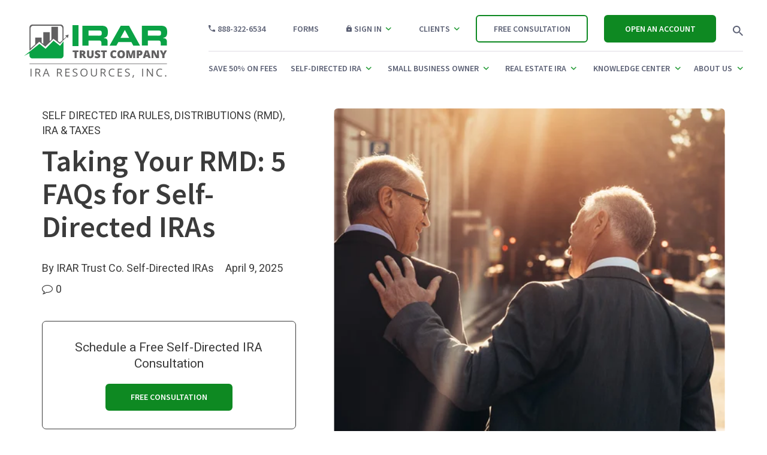

--- FILE ---
content_type: text/html; charset=UTF-8
request_url: https://www.iraresources.com/blog/how-to-take-your-rmd-5-faqs-for-self-directed-iras
body_size: 20733
content:
<!doctype html><!--[if lt IE 7]> <html class="no-js lt-ie9 lt-ie8 lt-ie7" lang="en-us" > <![endif]--><!--[if IE 7]>    <html class="no-js lt-ie9 lt-ie8" lang="en-us" >        <![endif]--><!--[if IE 8]>    <html class="no-js lt-ie9" lang="en-us" >               <![endif]--><!--[if gt IE 8]><!--><html class="no-js" lang="en-us"><!--<![endif]--><head>
    <meta charset="utf-8">
    <meta http-equiv="X-UA-Compatible" content="IE=edge,chrome=1">
    <meta name="author" content="IRAR Trust Co. Self-Directed IRAs">
    <meta name="description" content="Learn the rules and guidelines for taking required minimum distributions (RMD) from your self-directed IRA. Understand the options to meet requirement.">
    <meta name="generator" content="HubSpot">
    <title>Taking Your RMD: 5 FAQs for Self-Directed IRAs | IRAR Trust Company</title>
    <link rel="shortcut icon" href="https://www.iraresources.com/hs-fs/hub/474828/file-2506462005.png">
    
<meta name="viewport" content="width=device-width, initial-scale=1">

    
    <meta property="og:description" content="Learn the rules and guidelines for taking required minimum distributions (RMD) from your self-directed IRA. Understand the options to meet requirement.">
    <meta property="og:title" content="Taking Your RMD: 5 FAQs for Self-Directed IRAs | IRAR Trust Company">
    <meta name="twitter:description" content="Learn the rules and guidelines for taking required minimum distributions (RMD) from your self-directed IRA. Understand the options to meet requirement.">
    <meta name="twitter:title" content="Taking Your RMD: 5 FAQs for Self-Directed IRAs | IRAR Trust Company">

    

    
  <link rel="preload" as="image" href="https://www.iraresources.com/hs-fs/hubfs/Blog/2020/Taking-Your-RMD-5-FAQs-for-Self-Directed-IRAs.jpg?width=728&amp;name=Taking-Your-RMD-5-FAQs-for-Self-Directed-IRAs.jpg">

    <style>
a.cta_button{-moz-box-sizing:content-box !important;-webkit-box-sizing:content-box !important;box-sizing:content-box !important;vertical-align:middle}.hs-breadcrumb-menu{list-style-type:none;margin:0px 0px 0px 0px;padding:0px 0px 0px 0px}.hs-breadcrumb-menu-item{float:left;padding:10px 0px 10px 10px}.hs-breadcrumb-menu-divider:before{content:'›';padding-left:10px}.hs-featured-image-link{border:0}.hs-featured-image{float:right;margin:0 0 20px 20px;max-width:50%}@media (max-width: 568px){.hs-featured-image{float:none;margin:0;width:100%;max-width:100%}}.hs-screen-reader-text{clip:rect(1px, 1px, 1px, 1px);height:1px;overflow:hidden;position:absolute !important;width:1px}
</style>

<link rel="stylesheet" href="https://www.iraresources.com/hubfs/hub_generated/module_assets/1/61623134564/1740981245091/module_Blog_CTA_and_Content.min.css">
<link rel="stylesheet" href="https://www.iraresources.com/hubfs/hub_generated/module_assets/1/33217789999/1740981226559/module_saas-featured-resource-4.min.css">
<link rel="stylesheet" href="/hs/hsstatic/AsyncSupport/static-1.501/sass/comments_listing_asset.css">
<link rel="preload" as="style" href="https://48752163.fs1.hubspotusercontent-na1.net/hubfs/48752163/raw_assets/media-default-modules/master/650/js_client_assets/assets/TrackPlayAnalytics-Cm48oVxd.css">

<link rel="preload" as="style" href="https://48752163.fs1.hubspotusercontent-na1.net/hubfs/48752163/raw_assets/media-default-modules/master/650/js_client_assets/assets/Tooltip-DkS5dgLo.css">

<!-- Editor Styles -->
<style id="hs_editor_style" type="text/css">
#hs_cos_wrapper_module_15949341004992240  { display: block !important; padding-top: 20px !important }
</style>
    <script type="application/ld+json">
{
  "mainEntityOfPage" : {
    "@type" : "WebPage",
    "@id" : "https://www.iraresources.com/blog/how-to-take-your-rmd-5-faqs-for-self-directed-iras"
  },
  "author" : {
    "name" : "IRAR Trust Co. Self-Directed IRAs",
    "url" : "https://www.iraresources.com/blog/author/irar-trust-company",
    "@type" : "Person"
  },
  "headline" : "Taking Your RMD: 5 FAQs for Self-Directed IRAs | IRAR Trust Company",
  "datePublished" : "2025-04-09T16:00:00.000Z",
  "dateModified" : "2025-12-22T15:46:25.888Z",
  "publisher" : {
    "name" : "IRAR Trust Company",
    "logo" : {
      "url" : "http://cdn2.hubspot.net/hub/474828/file-2505210139-png/logo.png",
      "@type" : "ImageObject"
    },
    "@type" : "Organization"
  },
  "@context" : "https://schema.org",
  "@type" : "BlogPosting",
  "image" : [ "https://www.iraresources.com/hubfs/Blog/2020/Taking-Your-RMD-5-FAQs-for-Self-Directed-IRAs.jpg" ]
}
</script>


    
<!--  Added by GoogleTagManager integration -->
<script>
var _hsp = window._hsp = window._hsp || [];
window.dataLayer = window.dataLayer || [];
function gtag(){dataLayer.push(arguments);}

var useGoogleConsentModeV2 = true;
var waitForUpdateMillis = 1000;



var hsLoadGtm = function loadGtm() {
    if(window._hsGtmLoadOnce) {
      return;
    }

    if (useGoogleConsentModeV2) {

      gtag('set','developer_id.dZTQ1Zm',true);

      gtag('consent', 'default', {
      'ad_storage': 'denied',
      'analytics_storage': 'denied',
      'ad_user_data': 'denied',
      'ad_personalization': 'denied',
      'wait_for_update': waitForUpdateMillis
      });

      _hsp.push(['useGoogleConsentModeV2'])
    }

    (function(w,d,s,l,i){w[l]=w[l]||[];w[l].push({'gtm.start':
    new Date().getTime(),event:'gtm.js'});var f=d.getElementsByTagName(s)[0],
    j=d.createElement(s),dl=l!='dataLayer'?'&l='+l:'';j.async=true;j.src=
    'https://www.googletagmanager.com/gtm.js?id='+i+dl;f.parentNode.insertBefore(j,f);
    })(window,document,'script','dataLayer','GTM-T56F6PV');

    window._hsGtmLoadOnce = true;
};

_hsp.push(['addPrivacyConsentListener', function(consent){
  if(consent.allowed || (consent.categories && consent.categories.analytics)){
    hsLoadGtm();
  }
}]);

</script>

<!-- /Added by GoogleTagManager integration -->


<link rel="preconnect" href="https://fonts.googleapis.com">
<link rel="preconnect" href="https://fonts.gstatic.com" crossorigin>
<link rel="preconnect" href="https://maxcdn.bootstrapcdn.com">
<meta property="og:image" content="https://www.iraresources.com/hubfs/Blog/2020/Taking-Your-RMD-5-FAQs-for-Self-Directed-IRAs.jpg">
<meta property="og:image:width" content="1200">
<meta property="og:image:height" content="788">
<meta property="og:image:alt" content="Taking Your RMD: 5 FAQs for Self-Directed IRAs">
<meta name="twitter:image" content="https://www.iraresources.com/hubfs/Blog/2020/Taking-Your-RMD-5-FAQs-for-Self-Directed-IRAs.jpg">
<meta name="twitter:image:alt" content="Taking Your RMD: 5 FAQs for Self-Directed IRAs">

<meta property="og:url" content="https://www.iraresources.com/blog/how-to-take-your-rmd-5-faqs-for-self-directed-iras">
<meta name="twitter:card" content="summary_large_image">
<meta name="twitter:creator" content="@IRA_Resources">

<link rel="canonical" href="https://www.iraresources.com/blog/how-to-take-your-rmd-5-faqs-for-self-directed-iras">
<script type="application/ld+json">
{
    "@context": "http://schema.org",
    "@type": "Organization",
    "logo":{
        "@type": "ImageObject",
        "url": "https://www.iraresources.com/hubfs/_IRAR_Images/logos/IRAR-Trust-Company-Logo-HR-Square.jpg"
    },
     "address":[{
        "@type": "PostalAddress",
                "streetAddress": "100 Pringle Ave Suite 650",
        "addressLocality": "Walnut Creek",
        "addressRegion": "CA",
        "addressCountry": "US",
        "postalCode": "94596",
        "telephone": "888-322-6534",
        "faxNumber":"(858)-459-1212",
        "email":"info@iraresources.com"
      }],
      "name": "IRAR Trust Company",
      "url": "https://www.iraresources.com/",
      "image": "https://www.iraresources.com/hubfs/_IRAR_Images/logos/IRAR-Trust-Company-Logo-HR-Square.jpg",      
  "sameAs":[
    "https://www.linkedin.com/company/ira-resources/",
    "https://www.facebook.com/iraresources/",
    "https://twitter.com/IRA_Resources",
    "https://www.crunchbase.com/organization/ira-resources-inc",
    "https://www.bbb.org/us/ca/la-jolla/profile/financial-services/ira-resources-inc-1126-27001859",
    "https://www.iraresources.com/blog/rss.xml"]
 }
</script> 
<meta property="og:type" content="article">
<link rel="alternate" type="application/rss+xml" href="https://www.iraresources.com/blog/rss.xml">
<meta name="twitter:domain" content="www.iraresources.com">
<meta name="twitter:site" content="@IRA_Resources">
<script src="//platform.linkedin.com/in.js" type="text/javascript">
    lang: en_US
</script>

<meta http-equiv="content-language" content="en-us">
<link rel="stylesheet" href="//7052064.fs1.hubspotusercontent-na1.net/hubfs/7052064/hub_generated/template_assets/DEFAULT_ASSET/1768338571736/template_layout.min.css">


<link rel="stylesheet" href="https://www.iraresources.com/hubfs/hub_generated/template_assets/1/32441468182/1764170334770/template_saas-style.min.css">


<meta name="robots" content="index, follow, max-snippet:-1, max-video-preview:-1, max-image-preview:large">
<!-- Facebook Meta Tags -->
<meta property="og:url" content="https://www.iraresources.com/blog/how-to-take-your-rmd-5-faqs-for-self-directed-iras">
<meta property="og:type" content="website">
<meta property="og:title" content="Taking Your RMD: 5 FAQs for Self-Directed IRAs | IRAR Trust Company">
<meta property="og:description" content="Learn the rules and guidelines for taking required minimum distributions (RMD) from your self-directed IRA. Understand the options to meet requirement.">
<meta property="og:image" content="https://www.iraresources.com/hubfs/Blog/2020/Taking-Your-RMD-5-FAQs-for-Self-Directed-IRAs.jpg">

<!-- Twitter Meta Tags -->
<meta name="twitter:card" content="summary_large_image">
<meta property="twitter:domain" content="iraresources.com">
<meta property="twitter:url" content="https://www.iraresources.com/blog/how-to-take-your-rmd-5-faqs-for-self-directed-iras">
<meta name="twitter:title" content="Taking Your RMD: 5 FAQs for Self-Directed IRAs | IRAR Trust Company">
<meta name="twitter:description" content="Learn the rules and guidelines for taking required minimum distributions (RMD) from your self-directed IRA. Understand the options to meet requirement.">
<meta name="twitter:image" content="https://www.iraresources.com/hubfs/Blog/2020/Taking-Your-RMD-5-FAQs-for-Self-Directed-IRAs.jpg">

<script type="application/ld+json">
{
  "@context": "https://schema.org",
  "@graph": [
    {
      "@type": "Organization",
      "@id": "https://www.iraresources.com/#organization",
      "name": "IRAR Trust Company",
      "url": "https://www.iraresources.com/",
      "logo": {
        "@type": "ImageObject",
        "@id": "https://www.iraresources.com/#logo",
        "url": "https://www.iraresources.com/hubfs/_IRAR_Images/logos/IRAR-Trust-Company-Logo-HR-Square.jpg",
        "width": 600,
        "height": 600
      },
      "sameAs": [
        "https://www.facebook.com/iraresources",
        "https://www.linkedin.com/company/iraresources"
      ]
    },
    {
      "@type": "WebSite",
      "@id": "https://www.iraresources.com/#website",
      "url": "https://www.iraresources.com/",
      "name": "IRAR Trust Company",
      "publisher": { "@id": "https://www.iraresources.com/#organization" },
      "potentialAction": {
        "@type": "SearchAction",
        "target": "https://www.iraresources.com/search?term={search_term_string}",
        "query-input": "required name=search_term_string"
      }
    },
    {
      "@type": "WebPage",
      "@id": "https://www.iraresources.com/blog/how-to-take-your-rmd-5-faqs-for-self-directed-iras/#webpage",
      "url": "https://www.iraresources.com/blog/how-to-take-your-rmd-5-faqs-for-self-directed-iras",
      "name": "Taking Your RMD: 5 FAQs for Self-Directed IRAs",
      "description": "Get clear answers to 5 common RMD questions for Self-Directed IRAs, including taking in-kind distributions, valuing real estate, and RMD tax rules.",
      "isPartOf": { "@id": "https://www.iraresources.com/#website" },
      "about": { "@id": "https://www.iraresources.com/#organization" },
      "primaryImageOfPage": {
        "@type": "ImageObject",
        "url": "https://www.iraresources.com/hs-fs/hubfs/Blog/2020/Taking-Your-RMD-5-FAQs-for-Self-Directed-IRAs.jpg"
      },
      "breadcrumb": { "@id": "https://www.iraresources.com/blog/how-to-take-your-rmd-5-faqs-for-self-directed-iras/#breadcrumb" },
      "datePublished": "2025-12-22T17:00:00+00:00",
      "dateModified": "2025-12-22T17:00:00+00:00",
      "inLanguage": "en-US",
      "speakable": {
        "@type": "SpeakableSpecification",
        "cssSelector": ["h1", "h2", "p"]
      }
    },
    {
      "@type": "BreadcrumbList",
      "@id": "https://www.iraresources.com/blog/how-to-take-your-rmd-5-faqs-for-self-directed-iras/#breadcrumb",
      "itemListElement": [
        {
          "@type": "ListItem",
          "position": 1,
          "name": "Home",
          "item": "https://www.iraresources.com/"
        },
        {
          "@type": "ListItem",
          "position": 2,
          "name": "Blog",
          "item": "https://www.iraresources.com/blog"
        },
        {
          "@type": "ListItem",
          "position": 3,
          "name": "Taking Your RMD: 5 FAQs for Self-Directed IRAs",
          "item": "https://www.iraresources.com/blog/how-to-take-your-rmd-5-faqs-for-self-directed-iras"
        }
      ]
    },
    {
      "@type": "BlogPosting",
      "@id": "https://www.iraresources.com/blog/how-to-take-your-rmd-5-faqs-for-self-directed-iras/#article",
      "mainEntityOfPage": {
        "@type": "WebPage",
        "@id": "https://www.iraresources.com/blog/how-to-take-your-rmd-5-faqs-for-self-directed-iras"
      },
      "headline": "Taking Your RMD: 5 FAQs for Self-Directed IRAs",
      "description": "Answers to five frequently asked RMD questions for Self-Directed IRAs—cash RMDs, valuing real estate, in-kind distributions, partial distributions, and tax considerations.",
      "image": [
        "https://www.iraresources.com/hs-fs/hubfs/Blog/2020/Taking-Your-RMD-5-FAQs-for-Self-Directed-IRAs.jpg"
      ],
      "author": { "@id": "https://www.iraresources.com/#organization" },
      "publisher": { "@id": "https://www.iraresources.com/#organization" },
      "datePublished": "2025-12-22T17:00:00+00:00",
      "dateModified": "2025-12-22T17:00:00+00:00",
      "articleSection": [
        "Self-Directed IRA Rules",
        "Distributions (RMD)",
        "IRA & Taxes"
      ],
      "keywords": [
        "RMD",
        "Required Minimum Distribution",
        "Self-Directed IRA",
        "In-kind distribution",
        "Real estate IRA",
        "Fair market value"
      ]
    },
    {
      "@type": "FAQPage",
      "@id": "https://www.iraresources.com/blog/how-to-take-your-rmd-5-faqs-for-self-directed-iras/#faq",
      "mainEntity": [
        {
          "@type": "Question",
          "name": "Can rental income held as cash in my IRA be used to satisfy my RMD?",
          "acceptedAnswer": {
            "@type": "Answer",
            "text": "Yes. You can take your RMD from available cash in the IRA by submitting a cash distribution for the required amount."
          }
        },
        {
          "@type": "Question",
          "name": "Is my IRA-owned real estate included when calculating my RMD?",
          "acceptedAnswer": {
            "@type": "Answer",
            "text": "Yes. Your RMD is based on the combined value of all retirement accounts as of December 31 of the previous year using the IRS life-expectancy factor."
          }
        },
        {
          "@type": "Question",
          "name": "If I distribute property in-kind, what value is used?",
          "acceptedAnswer": {
            "@type": "Answer",
            "text": "Use the current appraised fair market value at the time of distribution, not the original purchase price."
          }
        },
        {
          "@type": "Question",
          "name": "Can I take an RMD in-kind or as a partial distribution of an asset?",
          "acceptedAnswer": {
            "@type": "Answer",
            "text": "Yes. If cash isn’t available, you may distribute assets in-kind, including partial interests, provided ownership records are updated."
          }
        },
        {
          "@type": "Question",
          "name": "Can I avoid taxes on an in-kind distribution by doing a 60-day rollover in cash?",
          "acceptedAnswer": {
            "@type": "Answer",
            "text": "No. Rollovers must be in the same form as distributed. An in-kind asset must be rolled over as the same asset."
          }
        }
      ]
    }
  ]
}
</script>


</head>
<body class="saas-theme blog-details-d details-tmpl   hs-content-id-21625710294 hs-blog-post hs-content-path-blog-how-to-take-your-rmd-5-faqs-for-self-directed hs-content-name-taking-your-rmd-5-faqs-for-self-directed-iras hs-blog-name-education-news-blog hs-blog-id-2836048337" style="">
<!--  Added by GoogleTagManager integration -->
<noscript><iframe src="https://www.googletagmanager.com/ns.html?id=GTM-T56F6PV" height="0" width="0" style="display:none;visibility:hidden"></iframe></noscript>

<!-- /Added by GoogleTagManager integration -->

    <div class="header-container-wrapper">
    <div class="header-container container-fluid">

<div class="row-fluid-wrapper row-depth-1 row-number-1 ">
<div class="row-fluid ">
<div class="span12 widget-span widget-type-global_group " style="" data-widget-type="global_group" data-x="0" data-w="12">
<div class="" data-global-widget-path="generated_global_groups/32656695561.html"><div class="row-fluid-wrapper row-depth-1 row-number-1 ">
<div class="row-fluid ">
<div class="span12 widget-span widget-type-cell site-header" style="" data-widget-type="cell" data-x="0" data-w="12">

<div class="row-fluid-wrapper row-depth-1 row-number-2 ">
<div class="row-fluid ">
<div class="span12 widget-span widget-type-cell page-center flex" style="" data-widget-type="cell" data-x="0" data-w="12">

<div class="row-fluid-wrapper row-depth-1 row-number-3 ">
<div class="row-fluid ">
<div class="span3 widget-span widget-type-custom_widget " style="" data-widget-type="custom_widget" data-x="0" data-w="3">
<div id="hs_cos_wrapper_module_15949341004992240" class="hs_cos_wrapper hs_cos_wrapper_widget hs_cos_wrapper_type_module widget-type-logo" style="" data-hs-cos-general-type="widget" data-hs-cos-type="module">
  






















  
  <span id="hs_cos_wrapper_module_15949341004992240_hs_logo_widget" class="hs_cos_wrapper hs_cos_wrapper_widget hs_cos_wrapper_type_logo" style="" data-hs-cos-general-type="widget" data-hs-cos-type="logo"><a href="https://www.iraresources.com/" id="hs-link-module_15949341004992240_hs_logo_widget" style="border-width:0px;border:0px;"><img src="https://www.iraresources.com/hubfs/_IRAR_Images/logos/ira_logo_color.svg" class="hs-image-widget " height="89" style="height: auto;width:239px;border-width:0px;border:0px;" width="239" alt="IRAR Trust Company" title="IRAR Trust Company"></a></span>
</div>

</div><!--end widget-span -->
<div class="span9 widget-span widget-type-cell " style="" data-widget-type="cell" data-x="3" data-w="9">

<div class="row-fluid-wrapper row-depth-1 row-number-4 ">
<div class="row-fluid ">
<div class="span12 widget-span widget-type-cell top-nav" style="" data-widget-type="cell" data-x="0" data-w="12">

<div class="row-fluid-wrapper row-depth-2 row-number-1 ">
<div class="row-fluid ">
<div class="span5 widget-span widget-type-custom_widget " style="" data-widget-type="custom_widget" data-x="0" data-w="5">
<div id="hs_cos_wrapper_module_159836371623039" class="hs_cos_wrapper hs_cos_wrapper_widget hs_cos_wrapper_type_module" style="" data-hs-cos-general-type="widget" data-hs-cos-type="module"><div class="secondary-nav clearfix">
  <ul>    
    
    <li>
      <img src="https://www.iraresources.com/hubfs/_IRAR_Images/icons/nav-icon-phone.svg" alt="nav-icon-phone" width="11" height="11">
      
      
      
      <a href="tel:+18883226534">
        888-322-6534
      </a>
      
      
    </li>
    
    <li>
      
      
      
      
      <a href="https://www.iraresources.com/self-directed-ira/forms">
        Forms
      </a>
      
      
    </li>
    
    <li class="has-child">
      <img src="https://www.iraresources.com/hubfs/_IRAR_Images/icons/nav-icon-lock.svg" alt="nav-icon-lock" width="9" height="11">
      
      
      <span>
        Sign In<img src="https://www.iraresources.com/hubfs/_IRAR_Images/icons/nav-icon-arrow-down.svg" alt="menu arrow" width="16" height="8">
      </span>
      
      
      <div class="level-2-wrapper">
        <div class="level-2-links">
          <div id="hs_menu_wrapper_module_159836371623039_" class="hs-menu-wrapper active-branch flyouts hs-menu-flow-horizontal" role="navigation" data-sitemap-name="" data-menu-id="" aria-label="Navigation Menu">
 <ul role="menu">
  <li class="hs-menu-item hs-menu-depth-1" role="none"><a href="https://iraresources.accessasc.com/" role="menuitem" target="_blank" rel="noopener">Sign In to IRA Account</a></li>
  <li class="hs-menu-item hs-menu-depth-1" role="none"><a href="https://Lion.iraresources.com" role="menuitem" target="_blank" rel="noopener">Sign In to Solo 401(k)</a></li>
 </ul>
</div>
        </div>
      </div>
      
    </li>
    
    <li class="has-child">
      
      
      
      <span>
        Clients<img src="https://www.iraresources.com/hubfs/_IRAR_Images/icons/nav-icon-arrow-down.svg" alt="menu arrow" width="16" height="8">
      </span>
      
      
      <div class="level-2-wrapper">
        <div class="level-2-links">
          <div id="hs_menu_wrapper_module_159836371623039_" class="hs-menu-wrapper active-branch flyouts hs-menu-flow-horizontal" role="navigation" data-sitemap-name="" data-menu-id="" aria-label="Navigation Menu">
 <ul role="menu">
  <li class="hs-menu-item hs-menu-depth-1 hs-item-has-children" role="none"><a href="javascript:void(0);" aria-haspopup="true" aria-expanded="false" role="menuitem" target="_self">Updates &amp; Support</a>
   <ul role="menu" class="hs-menu-children-wrapper">
    <li class="hs-menu-item hs-menu-depth-2" role="none"><a href="https://www.iraresources.com/client-center" role="menuitem" target="_self">Client Center</a></li>
    <li class="hs-menu-item hs-menu-depth-2" role="none"><a href="https://www.iraresources.com/self-directed-ira/forms" role="menuitem" target="_self">Forms</a></li>
    <li class="hs-menu-item hs-menu-depth-2" role="none"><a href="https://www.iraresources.com/self-directed-ira/online-payments" role="menuitem" target="_self">Pay Fees</a></li>
    <li class="hs-menu-item hs-menu-depth-2" role="none"><a href="https://www.iraresources.com/contact-us" role="menuitem" target="_self">Contact Us</a></li>
   </ul></li>
  <li class="hs-menu-item hs-menu-depth-1 hs-item-has-children" role="none"><a href="javascript:void(0);" aria-haspopup="true" aria-expanded="false" role="menuitem" target="_self">Your Account</a>
   <ul role="menu" class="hs-menu-children-wrapper">
    <li class="hs-menu-item hs-menu-depth-2" role="none"><a href="https://iraresources.accessasc.com/" role="menuitem" target="_blank" rel="noopener">Register</a></li>
    <li class="hs-menu-item hs-menu-depth-2" role="none"><a href="https://iraresources.accessasc.com/" role="menuitem" target="_blank" rel="noopener">Log in IRA</a></li>
    <li class="hs-menu-item hs-menu-depth-2" role="none"><a href="https://lion.iraresources.com/" role="menuitem" target="_blank" rel="noopener">Log in Solo 401(k)</a></li>
   </ul></li>
 </ul>
</div>
        </div>
      </div>
      
    </li>
    
  </ul>
</div></div>

</div><!--end widget-span -->
<div class="span3 widget-span widget-type-custom_widget " style="" data-widget-type="custom_widget" data-x="5" data-w="3">
<div id="hs_cos_wrapper_module_15949341254622243" class="hs_cos_wrapper hs_cos_wrapper_widget hs_cos_wrapper_type_module widget-type-cta" style="" data-hs-cos-general-type="widget" data-hs-cos-type="module"><span id="hs_cos_wrapper_module_15949341254622243_" class="hs_cos_wrapper hs_cos_wrapper_widget hs_cos_wrapper_type_cta" style="" data-hs-cos-general-type="widget" data-hs-cos-type="cta"><!--HubSpot Call-to-Action Code --><span class="hs-cta-wrapper" id="hs-cta-wrapper-e156531d-1e00-4d07-8c66-2de36a344dc1"><span class="hs-cta-node hs-cta-e156531d-1e00-4d07-8c66-2de36a344dc1" id="hs-cta-e156531d-1e00-4d07-8c66-2de36a344dc1"><!--[if lte IE 8]><div id="hs-cta-ie-element"></div><![endif]--><a href="https://cta-redirect.hubspot.com/cta/redirect/474828/e156531d-1e00-4d07-8c66-2de36a344dc1"><img class="hs-cta-img" id="hs-cta-img-e156531d-1e00-4d07-8c66-2de36a344dc1" style="border-width:0px;" src="https://no-cache.hubspot.com/cta/default/474828/e156531d-1e00-4d07-8c66-2de36a344dc1.png" alt="Free Consultation"></a></span><script charset="utf-8" src="/hs/cta/cta/current.js"></script><script type="text/javascript"> hbspt.cta._relativeUrls=true;hbspt.cta.load(474828, 'e156531d-1e00-4d07-8c66-2de36a344dc1', {"useNewLoader":"true","region":"na1"}); </script></span><!-- end HubSpot Call-to-Action Code --></span></div>

</div><!--end widget-span -->
<div class="span3 widget-span widget-type-custom_widget " style="" data-widget-type="custom_widget" data-x="8" data-w="3">
<div id="hs_cos_wrapper_module_15949341402802280" class="hs_cos_wrapper hs_cos_wrapper_widget hs_cos_wrapper_type_module widget-type-cta" style="" data-hs-cos-general-type="widget" data-hs-cos-type="module"><span id="hs_cos_wrapper_module_15949341402802280_" class="hs_cos_wrapper hs_cos_wrapper_widget hs_cos_wrapper_type_cta" style="" data-hs-cos-general-type="widget" data-hs-cos-type="cta"><!--HubSpot Call-to-Action Code --><span class="hs-cta-wrapper" id="hs-cta-wrapper-03c41316-c094-48c1-ab29-8c7688f01d8a"><span class="hs-cta-node hs-cta-03c41316-c094-48c1-ab29-8c7688f01d8a" id="hs-cta-03c41316-c094-48c1-ab29-8c7688f01d8a"><!--[if lte IE 8]><div id="hs-cta-ie-element"></div><![endif]--><a href="https://cta-redirect.hubspot.com/cta/redirect/474828/03c41316-c094-48c1-ab29-8c7688f01d8a"><img class="hs-cta-img" id="hs-cta-img-03c41316-c094-48c1-ab29-8c7688f01d8a" style="border-width:0px;" src="https://no-cache.hubspot.com/cta/default/474828/03c41316-c094-48c1-ab29-8c7688f01d8a.png" alt="Open an Account"></a></span><script charset="utf-8" src="/hs/cta/cta/current.js"></script><script type="text/javascript"> hbspt.cta._relativeUrls=true;hbspt.cta.load(474828, '03c41316-c094-48c1-ab29-8c7688f01d8a', {"useNewLoader":"true","region":"na1"}); </script></span><!-- end HubSpot Call-to-Action Code --></span></div>

</div><!--end widget-span -->
<div class="span1 widget-span widget-type-custom_widget search-ico" style="" data-widget-type="custom_widget" data-x="11" data-w="1">
<div id="hs_cos_wrapper_module_15949377836693129" class="hs_cos_wrapper hs_cos_wrapper_widget hs_cos_wrapper_type_module widget-type-linked_image" style="" data-hs-cos-general-type="widget" data-hs-cos-type="module">
    






  



<span id="hs_cos_wrapper_module_15949377836693129_" class="hs_cos_wrapper hs_cos_wrapper_widget hs_cos_wrapper_type_linked_image" style="" data-hs-cos-general-type="widget" data-hs-cos-type="linked_image"><img src="https://www.iraresources.com/hubfs/_IRAR_Images/icons/nav-icon-search.svg" class="hs-image-widget " width="17" height="17" alt="Magnifying glass" title="Magnifying glass"></span></div>

</div><!--end widget-span -->
</div><!--end row-->
</div><!--end row-wrapper -->

<div class="row-fluid-wrapper row-depth-2 row-number-2 ">
<div class="row-fluid ">
<div class="span12 widget-span widget-type-cell search-container" style="" data-widget-type="cell" data-x="0" data-w="12">

<div class="row-fluid-wrapper row-depth-2 row-number-3 ">
<div class="row-fluid ">
<div class="span12 widget-span widget-type-custom_widget " style="" data-widget-type="custom_widget" data-x="0" data-w="12">
<div id="hs_cos_wrapper_module_160019984765479" class="hs_cos_wrapper hs_cos_wrapper_widget hs_cos_wrapper_type_module" style="" data-hs-cos-general-type="widget" data-hs-cos-type="module">

<div class="hs-search-field"> 
    <div class="hs-search-field__bar"> 
      <form action="/search-results">
        
        <input type="text" class="hs-search-field__input" name="term" autocomplete="off" aria-label="Search" placeholder="Search">
        
        
          <input type="hidden" name="type" value="SITE_PAGE">
        
        
        
          <input type="hidden" name="type" value="BLOG_POST">
          <input type="hidden" name="type" value="LISTING_PAGE">
        
        

        
      </form>
    </div>
    <ul class="hs-search-field__suggestions"></ul>
</div></div>

   </div><!--end widget-span -->
    </div><!--end row-->
</div><!--end row-wrapper -->

</div><!--end widget-span -->
</div><!--end row-->
</div><!--end row-wrapper -->

</div><!--end widget-span -->
</div><!--end row-->
</div><!--end row-wrapper -->

<div class="row-fluid-wrapper row-depth-1 row-number-1 ">
<div class="row-fluid ">
<div class="span12 widget-span widget-type-custom_widget " style="" data-widget-type="custom_widget" data-x="0" data-w="12">
<div id="hs_cos_wrapper_module_15979375119021459" class="hs_cos_wrapper hs_cos_wrapper_widget hs_cos_wrapper_type_module" style="" data-hs-cos-general-type="widget" data-hs-cos-type="module"><div class="header__mega-menu main-nav clearfix">
  <div class="header__hamburger"><i class="fa fa-bars"></i></div>
  <ul class="header__menu">    
    
    <li>
      
      
      
      <a href="https://www.iraresources.com/self-directed-ira/fees">
        Save 50% on Fees
      </a>
      
      
      
    </li>
    
    <li class="has-child">
      
      
      
      <a href="https://www.iraresources.com/self-directed-ira">
        Self-Directed IRA
      </a>
      <img class="menu-arrow" src="https://www.iraresources.com/hubfs/_IRAR_Images/icons/nav-icon-arrow-down.svg" alt="menu arrow" width="18" height="13">
      
      
      <div class="level-2-wrapper w-resources">
        
        
        <div class="level-2-resources stacked">
          
          <h4>For Investors</h4>
          <div class="nav-r-list">
                      
            
            <a href="https://www.iraresources.com/self-directed-ira/basics" target="_blank">
              <div class="nav-r-img" style="background-image: url(https://www.iraresources.com/hubfs/1_revamp-images/Pillar%20-%20Transfer-Rollover/Investors-Accounts-California.jpg)"></div>
              <div class="nav-r-info">
                Getting Started With Self-Directed IRAs: FREE GUIDE              
                <img src="https://www.iraresources.com/hubfs/_IRAR_Images/icons/nav-icon-arrow-down.svg" alt="arrow icon" width="29" height="17">
              </div>
            </a> 
            
          </div>
          
        </div>
        
        
        <div class="level-2-links">
          <div id="hs_menu_wrapper_module_15979375119021459_" class="hs-menu-wrapper active-branch flyouts hs-menu-flow-horizontal" role="navigation" data-sitemap-name="" data-menu-id="" aria-label="Navigation Menu">
 <ul role="menu">
  <li class="hs-menu-item hs-menu-depth-1 hs-item-has-children" role="none"><a href="https://www.iraresources.com/self-directed-ira" aria-haspopup="true" aria-expanded="false" role="menuitem" target="_self">Self-Directed IRAs</a>
   <ul role="menu" class="hs-menu-children-wrapper">
    <li class="hs-menu-item hs-menu-depth-2" role="none"><a href="https://www.iraresources.com/self-directed-ira#what-is-a-self-directed-ira" role="menuitem" target="_self">What is a Self-Directed IRA?</a></li>
    <li class="hs-menu-item hs-menu-depth-2" role="none"><a href="https://www.iraresources.com/self-directed-ira/custodians" role="menuitem" target="_self">How To Choose a Custodian</a></li>
    <li class="hs-menu-item hs-menu-depth-2" role="none"><a href="https://www.iraresources.com/self-directed-ira/rules#prohibited-transactions" role="menuitem" target="_self">Prohibited Transactions</a></li>
    <li class="hs-menu-item hs-menu-depth-2" role="none"><a href="https://www.iraresources.com/self-directed-ira/rules#disqualified-persons" role="menuitem" target="_self">Disqualified Persons</a></li>
    <li class="hs-menu-item hs-menu-depth-2" role="none"><a href="https://www.iraresources.com/self-directed-ira/rules#investments-allowed" role="menuitem" target="_self">Investment Restrictions</a></li>
   </ul></li>
  <li class="hs-menu-item hs-menu-depth-1 hs-item-has-children" role="none"><a href="https://www.iraresources.com/self-directed-ira-accounts" aria-haspopup="true" aria-expanded="false" role="menuitem" target="_self">Account Types</a>
   <ul role="menu" class="hs-menu-children-wrapper">
    <li class="hs-menu-item hs-menu-depth-2" role="none"><a href="https://www.iraresources.com/self-directed-ira-accounts#traditional-ira" role="menuitem" target="_self">Traditional IRA</a></li>
    <li class="hs-menu-item hs-menu-depth-2" role="none"><a href="https://www.iraresources.com/self-directed-ira-accounts#roth-ira" role="menuitem" target="_self">Roth IRA</a></li>
    <li class="hs-menu-item hs-menu-depth-2" role="none"><a href="https://www.iraresources.com/self-directed-ira-accounts#sep-ira" role="menuitem" target="_self">Small Business SEP IRA</a></li>
    <li class="hs-menu-item hs-menu-depth-2" role="none"><a href="https://www.iraresources.com/self-directed-ira-accounts#simple-ira" role="menuitem" target="_self">Small Business Simple IRA</a></li>
    <li class="hs-menu-item hs-menu-depth-2" role="none"><a href="https://www.iraresources.com/solo-401k-plans-self-directed" role="menuitem" target="_self">Solo 401k Plans</a></li>
   </ul></li>
  <li class="hs-menu-item hs-menu-depth-1 hs-item-has-children" role="none"><a href="https://www.iraresources.com/self-directed-ira-investments" aria-haspopup="true" aria-expanded="false" role="menuitem" target="_self">Investment Options</a>
   <ul role="menu" class="hs-menu-children-wrapper">
    <li class="hs-menu-item hs-menu-depth-2" role="none"><a href="https://www.iraresources.com/self-directed-ira-investments#real-estate" role="menuitem" target="_self">Real Estate</a></li>
    <li class="hs-menu-item hs-menu-depth-2" role="none"><a href="https://www.iraresources.com/self-directed-ira-investments#private-placements" role="menuitem" target="_self">Private Placements, Stocks</a></li>
    <li class="hs-menu-item hs-menu-depth-2" role="none"><a href="https://www.iraresources.com/self-directed-ira-investments#checkbook-control-ira" role="menuitem" target="_self">LLC &amp; Checkbook Control</a></li>
    <li class="hs-menu-item hs-menu-depth-2" role="none"><a href="https://www.iraresources.com/self-directed-ira-investments/private-lending" role="menuitem" target="_self">Private Lending</a></li>
    <li class="hs-menu-item hs-menu-depth-2" role="none"><a href="https://www.iraresources.com/self-directed-ira-investments#promissory-notes" role="menuitem" target="_self">Promissory Notes</a></li>
    <li class="hs-menu-item hs-menu-depth-2" role="none"><a href="https://www.iraresources.com/self-directed-ira-investments#other-investments" role="menuitem" target="_self">Other Alternative Investments</a></li>
   </ul></li>
  <li class="hs-menu-item hs-menu-depth-1 hs-item-has-children" role="none"><a href="javascript:void(0);" aria-haspopup="true" aria-expanded="false" role="menuitem" target="_self">Resources</a>
   <ul role="menu" class="hs-menu-children-wrapper">
    <li class="hs-menu-item hs-menu-depth-2" role="none"><a href="https://www.iraresources.com/ira-contribution-limits" role="menuitem" target="_self">IRA Contribution Limits 2025 - 2026</a></li>
    <li class="hs-menu-item hs-menu-depth-2" role="none"><a href="https://www.iraresources.com/self-directed-ira/professionals-network" role="menuitem" target="_self">SDIRA Professionals Network</a></li>
    <li class="hs-menu-item hs-menu-depth-2" role="none"><a href="https://www.iraresources.com/self-directed-ira-investments/real-estate/non-recourse-loan" role="menuitem" target="_self">Non-Recourse Loans</a></li>
    <li class="hs-menu-item hs-menu-depth-2" role="none"><a href="https://www.iraresources.com/self-directed-ira/ubit-unrelated-business-income-tax" role="menuitem" target="_self">UBIT &amp; UDFI</a></li>
    <li class="hs-menu-item hs-menu-depth-2" role="none"><a href="https://www.iraresources.com/self-directed-ira/fmv" role="menuitem" target="_self">Fair Market Value (FMV)</a></li>
    <li class="hs-menu-item hs-menu-depth-2" role="none"><a href="https://www.iraresources.com/compare-your-fees" role="menuitem" target="_self">Compare Your Fees</a></li>
   </ul></li>
 </ul>
</div>
        </div>
      </div>
      
    </li>
    
    <li class="has-child">
      
      
      
      <a href="https://www.iraresources.com/self-employed-retirement-plans">
        Small Business Owner
      </a>
      <img class="menu-arrow" src="https://www.iraresources.com/hubfs/_IRAR_Images/icons/nav-icon-arrow-down.svg" alt="menu arrow" width="18" height="13">
      
      
      <div class="level-2-wrapper w-resources">
        
        
        <div class="level-2-resources stacked">
          
          <h4>For Professionals</h4>
          <div class="nav-r-list">
                      
            
            <a href="https://www.iraresources.com/nar">
              <div class="nav-r-img" style="background-image: url(https://www.iraresources.com/hubfs/_IRAR_Images/images/nav-resource-person-1.jpg)"></div>
              <div class="nav-r-info">
                Realtors®              
                <img src="https://www.iraresources.com/hubfs/_IRAR_Images/icons/nav-icon-arrow-down.svg" alt="arrow icon" width="29" height="17">
              </div>
            </a> 
                      
            
            <a href="https://www.iraresources.com/self-directed-ira/financial-professionals">
              <div class="nav-r-img" style="background-image: url(https://www.iraresources.com/hubfs/_IRAR_Images/images/nav-resource-person-3.jpg)"></div>
              <div class="nav-r-info">
                Financial Professionals              
                <img src="https://www.iraresources.com/hubfs/_IRAR_Images/icons/nav-icon-arrow-down.svg" alt="arrow icon" width="29" height="17">
              </div>
            </a> 
                      
            
            <a href="https://www.iraresources.com/self-directed-ira/investment-providers">
              <div class="nav-r-img" style="background-image: url(https://www.iraresources.com/hubfs/_IRAR_Images/images/nav-resource-person-2.jpg)"></div>
              <div class="nav-r-info">
                Investment Providers              
                <img src="https://www.iraresources.com/hubfs/_IRAR_Images/icons/nav-icon-arrow-down.svg" alt="arrow icon" width="29" height="17">
              </div>
            </a> 
            
          </div>
          
        </div>
        
        
        <div class="level-2-links">
          <div id="hs_menu_wrapper_module_15979375119021459_" class="hs-menu-wrapper active-branch flyouts hs-menu-flow-horizontal" role="navigation" data-sitemap-name="" data-menu-id="" aria-label="Navigation Menu">
 <ul role="menu">
  <li class="hs-menu-item hs-menu-depth-1 hs-item-has-children" role="none"><a href="javascript:void(0);" aria-haspopup="true" aria-expanded="false" role="menuitem" target="_self">Account Types</a>
   <ul role="menu" class="hs-menu-children-wrapper">
    <li class="hs-menu-item hs-menu-depth-2" role="none"><a href="https://www.iraresources.com/self-directed-ira-accounts" role="menuitem" target="_self">Overview</a></li>
    <li class="hs-menu-item hs-menu-depth-2" role="none"><a href="https://www.iraresources.com/solo-401k-plans-self-directed" role="menuitem" target="_self">Solo 401(k) Plans</a></li>
    <li class="hs-menu-item hs-menu-depth-2" role="none"><a href="https://www.iraresources.com/self-directed-ira-accounts#sep-ira" role="menuitem" target="_self">Small Business SEP IRA</a></li>
    <li class="hs-menu-item hs-menu-depth-2" role="none"><a href="https://www.iraresources.com/self-directed-ira-accounts#simple-ira" role="menuitem" target="_self">Small Business Simple IRA</a></li>
    <li class="hs-menu-item hs-menu-depth-2" role="none"><a href="https://www.iraresources.com/self-directed-ira-accounts#traditional-ira" role="menuitem" target="_self">Traditional IRA</a></li>
    <li class="hs-menu-item hs-menu-depth-2" role="none"><a href="https://www.iraresources.com/self-directed-ira-accounts#roth-ira" role="menuitem" target="_self">Roth IRA</a></li>
    <li class="hs-menu-item hs-menu-depth-2" role="none"><a href="https://www.iraresources.com/self-directed-ira-accounts#contribution-limits" role="menuitem" target="_self">IRA Contribution Limits 2025 - 2026</a></li>
   </ul></li>
  <li class="hs-menu-item hs-menu-depth-1 hs-item-has-children" role="none"><a href="javascript:void(0);" aria-haspopup="true" aria-expanded="false" role="menuitem" target="_self">Investment Options</a>
   <ul role="menu" class="hs-menu-children-wrapper">
    <li class="hs-menu-item hs-menu-depth-2" role="none"><a href="https://www.iraresources.com/self-directed-ira-investments" role="menuitem" target="_self">Overview</a></li>
    <li class="hs-menu-item hs-menu-depth-2" role="none"><a href="https://www.iraresources.com/self-directed-ira-investments#real-estate" role="menuitem" target="_self">Real Estate</a></li>
    <li class="hs-menu-item hs-menu-depth-2" role="none"><a href="https://www.iraresources.com/self-directed-ira-investments#private-placements" role="menuitem" target="_self">Private Placements, Stocks</a></li>
    <li class="hs-menu-item hs-menu-depth-2" role="none"><a href="https://www.iraresources.com/self-directed-ira-investments#checkbook-control-ira" role="menuitem" target="_self">LLC &amp; Checkbook Control</a></li>
    <li class="hs-menu-item hs-menu-depth-2" role="none"><a href="https://www.iraresources.com/self-directed-ira-investments#promissory-notes" role="menuitem" target="_self">Promissory Notes</a></li>
    <li class="hs-menu-item hs-menu-depth-2" role="none"><a href="https://www.iraresources.com/self-directed-ira-investments#other-investments" role="menuitem" target="_self">Other Alternative Investments</a></li>
   </ul></li>
  <li class="hs-menu-item hs-menu-depth-1 hs-item-has-children" role="none"><a href="javascript:void(0);" aria-haspopup="true" aria-expanded="false" role="menuitem" target="_self">Resources</a>
   <ul role="menu" class="hs-menu-children-wrapper">
    <li class="hs-menu-item hs-menu-depth-2" role="none"><a href="https://www.iraresources.com/ira-contribution-limits" role="menuitem" target="_self">Contribution Limits for 2023 &amp; 2024</a></li>
    <li class="hs-menu-item hs-menu-depth-2" role="none"><a href="https://www.iraresources.com/self-directed-ira/professionals-network" role="menuitem" target="_self">SDIRA Professionals Network</a></li>
   </ul></li>
 </ul>
</div>
        </div>
      </div>
      
    </li>
    
    <li class="has-child">
      
      
      
      <a href="https://www.iraresources.com/real-estate-ira">
        Real Estate IRA
      </a>
      <img class="menu-arrow" src="https://www.iraresources.com/hubfs/_IRAR_Images/icons/nav-icon-arrow-down.svg" alt="menu arrow" width="18" height="13">
      
      
      <div class="level-2-wrapper w-resources">
        
        
        <div class="level-2-resources stacked">
          
          <h4>Free Guide</h4>
          <div class="nav-r-list">
                      
            
            <a href="https://www.iraresources.com/self-directed-ira/real-estate-ebook">
              <div class="nav-r-img" style="background-image: url(https://www.iraresources.com/hubfs/RE-IRA-Ebook/REIRA%20social%20media/OLD/twitter/EbookTW8.png)"></div>
              <div class="nav-r-info">
                Yes! You Can Invest in Real Estate with Your IRA!              
                <img src="https://www.iraresources.com/hubfs/_IRAR_Images/icons/nav-icon-arrow-down.svg" alt="arrow icon" width="29" height="17">
              </div>
            </a> 
            
          </div>
          
        </div>
        
        
        <div class="level-2-links">
          <div id="hs_menu_wrapper_module_15979375119021459_" class="hs-menu-wrapper active-branch flyouts hs-menu-flow-horizontal" role="navigation" data-sitemap-name="" data-menu-id="" aria-label="Navigation Menu">
 <ul role="menu">
  <li class="hs-menu-item hs-menu-depth-1 hs-item-has-children" role="none"><a href="https://www.iraresources.com/real-estate-ira" aria-haspopup="true" aria-expanded="false" role="menuitem" target="_self">Real Estate IRA Basics</a>
   <ul role="menu" class="hs-menu-children-wrapper">
    <li class="hs-menu-item hs-menu-depth-2" role="none"><a href="https://www.iraresources.com/real-estate-ira#how-real-estate-iras-work" role="menuitem" target="_self">How RE IRAs Work</a></li>
    <li class="hs-menu-item hs-menu-depth-2" role="none"><a href="https://www.iraresources.com/real-estate-ira#real-estate-ira-rules" role="menuitem" target="_self">Real Estate IRA Rules</a></li>
    <li class="hs-menu-item hs-menu-depth-2" role="none"><a href="https://www.iraresources.com/real-estate-ira#real-estate-ira-FAQs" role="menuitem" target="_self">Real Estate IRA FAQs</a></li>
    <li class="hs-menu-item hs-menu-depth-2" role="none"><a href="https://www.iraresources.com/self-directed-ira-resources" role="menuitem" target="_self">Free RE IRA Guides</a></li>
    <li class="hs-menu-item hs-menu-depth-2" role="none"><a href="https://www.iraresources.com/blog/topic/real-estate-ira" role="menuitem" target="_self">Real Estate Blog</a></li>
   </ul></li>
  <li class="hs-menu-item hs-menu-depth-1 hs-item-has-children" role="none"><a href="javascript:void(0);" aria-haspopup="true" aria-expanded="false" role="menuitem" target="_self">Investing Strategies</a>
   <ul role="menu" class="hs-menu-children-wrapper">
    <li class="hs-menu-item hs-menu-depth-2" role="none"><a href="https://www.iraresources.com/self-directed-ira-investments/real-estate/non-recourse-loan" role="menuitem" target="_self">Non-Recourse Loans</a></li>
    <li class="hs-menu-item hs-menu-depth-2" role="none"><a href="https://www.iraresources.com/blog/partnering-your-ira-invest-with-someone-elses-money-real-estate" role="menuitem" target="_self">Partnering</a></li>
    <li class="hs-menu-item hs-menu-depth-2" role="none"><a href="https://www.iraresources.com/real-estate-ira-direct-purchase-process" role="menuitem" target="_self">Direct Purchase</a></li>
    <li class="hs-menu-item hs-menu-depth-2" role="none"><a href="https://www.iraresources.com/blog/why-self-directed-ira-real-estate-investors-llc" role="menuitem" target="_self">IRA LLC Checkbook</a></li>
    <li class="hs-menu-item hs-menu-depth-2" role="none"><a href="https://www.iraresources.com/self-directed-ira-investments/private-lending" role="menuitem" target="_self">Private Lending</a></li>
    <li class="hs-menu-item hs-menu-depth-2" role="none"><a href="https://www.iraresources.com/self-directed-ira-investments#promissory-notes" role="menuitem" target="_self">Promissory Notes</a></li>
   </ul></li>
  <li class="hs-menu-item hs-menu-depth-1 hs-item-has-children" role="none"><a href="javascript:void(0);" aria-haspopup="true" aria-expanded="false" role="menuitem" target="_self">Resources</a>
   <ul role="menu" class="hs-menu-children-wrapper">
    <li class="hs-menu-item hs-menu-depth-2" role="none"><a href="https://www.iraresources.com/self-directed-ira/ubit-unrelated-business-income-tax" role="menuitem" target="_self">UBIT Tax</a></li>
    <li class="hs-menu-item hs-menu-depth-2" role="none"><a href="https://www.iraresources.com/self-directed-ira/ubit-unrelated-business-income-tax" role="menuitem" target="_self">UDFI &amp; UBTI</a></li>
    <li class="hs-menu-item hs-menu-depth-2" role="none"><a href="https://www.iraresources.com/blog/self-directed-ira-manage-real-estate-ira-income-and-expenses" role="menuitem" target="_self">Managing Income &amp; Expenses</a></li>
    <li class="hs-menu-item hs-menu-depth-2" role="none"><a href="https://www.iraresources.com/real-estate-ira#guide" role="menuitem" target="_self">Real Estate IRA Rules Guide</a></li>
    <li class="hs-menu-item hs-menu-depth-2" role="none"><a href="https://www.iraresources.com/real-estate-iras-faqs" role="menuitem" target="_self">Real Estate IRA FAQ</a></li>
    <li class="hs-menu-item hs-menu-depth-2" role="none"><a href="https://www.iraresources.com/self-directed-ira/fees/comparison" role="menuitem" target="_self">Real Estate IRA Fees</a></li>
   </ul></li>
 </ul>
</div>
        </div>
      </div>
      
    </li>
    
    <li class="has-child">
      
      
      <span>
        Knowledge Center<img src="https://www.iraresources.com/hubfs/_IRAR_Images/icons/nav-icon-arrow-down.svg" alt="menu arrow" width="18" height="13">
      </span>
      
      
      <div class="level-2-wrapper w-resources">
        
        
        <div class="level-2-resources single">
          
          
          <a href="https://www.iraresources.com/self-directed-ira/fees/comparison">
            <div class="nav-r-img" style="background-image: url(https://www.iraresources.com/hubfs/1_revamp-images/Fee%20Comparison/Compare-Self-Directed-IRA-Custodians-fees.png);"></div>
            <div class="nav-r-info">
              <h6>Free Template</h6>
              <h5>Compare Fees and Services</h5>
            </div>
          </a>
          
        </div>
        
        
        <div class="level-2-links">
          <div id="hs_menu_wrapper_module_15979375119021459_" class="hs-menu-wrapper active-branch flyouts hs-menu-flow-horizontal" role="navigation" data-sitemap-name="" data-menu-id="" aria-label="Navigation Menu">
 <ul role="menu" class="active-branch">
  <li class="hs-menu-item hs-menu-depth-1 hs-item-has-children active-branch" role="none"><a href="javascript:void(0);" aria-haspopup="true" aria-expanded="false" role="menuitem" target="_self">Getting Started with Self-Directed IRAs</a>
   <ul role="menu" class="hs-menu-children-wrapper active-branch">
    <li class="hs-menu-item hs-menu-depth-2" role="none"><a href="https://www.iraresources.com/self-directed-ira" role="menuitem" target="_self">What Are Self-Directed IRAs</a></li>
    <li class="hs-menu-item hs-menu-depth-2" role="none"><a href="https://www.iraresources.com/self-directed-ira-resources" role="menuitem" target="_self">Guides</a></li>
    <li class="hs-menu-item hs-menu-depth-2 active active-branch" role="none"><a href="https://www.iraresources.com/blog" role="menuitem" target="_self">Blog</a></li>
    <li class="hs-menu-item hs-menu-depth-2" role="none"><a href="https://www.iraresources.com/self-directed-ira/frequently-asked-questions" role="menuitem" target="_self">FAQs</a></li>
    <li class="hs-menu-item hs-menu-depth-2" role="none"><a href="https://www.iraresources.com/self-directed-ira/custodians" role="menuitem" target="_self">How to Choose a Custodian</a></li>
    <li class="hs-menu-item hs-menu-depth-2" role="none"><a href="https://www.iraresources.com/self-directed-ira/rules" role="menuitem" target="_self">Self-Directed IRA Rules</a></li>
   </ul></li>
  <li class="hs-menu-item hs-menu-depth-1 hs-item-has-children" role="none"><a href="javascript:void(0);" aria-haspopup="true" aria-expanded="false" role="menuitem" target="_self"></a>
   <ul role="menu" class="hs-menu-children-wrapper">
    <li class="hs-menu-item hs-menu-depth-2" role="none"><a href="https://www.iraresources.com/self-directed-ira/transfer-rollover#What-is-the-difference" role="menuitem" target="_self">Transfers Vs. Rollover</a></li>
    <li class="hs-menu-item hs-menu-depth-2" role="none"><a href="https://www.iraresources.com/self-directed-ira/professionals-network" role="menuitem" target="_self">SDIRA Professionals Network</a></li>
    <li class="hs-menu-item hs-menu-depth-2" role="none"><a href="https://www.iraresources.com/ira-contribution-limits" role="menuitem" target="_self">IRA Contribution Limits 2025 - 2026</a></li>
    <li class="hs-menu-item hs-menu-depth-2" role="none"><a href="https://www.iraresources.com/self-directed-ira/ubit-unrelated-business-income-tax" role="menuitem" target="_self">UBIT Tax</a></li>
   </ul></li>
  <li class="hs-menu-item hs-menu-depth-1 hs-item-has-children" role="none"><a href="javascript:void(0);" aria-haspopup="true" aria-expanded="false" role="menuitem" target="_self">Calculators</a>
   <ul role="menu" class="hs-menu-children-wrapper">
    <li class="hs-menu-item hs-menu-depth-2" role="none"><a href="https://www.iraresources.com/rmd-calculator" role="menuitem" target="_self">Required Minimum Distribution (RMD) Calculator</a></li>
    <li class="hs-menu-item hs-menu-depth-2" role="none"><a href="https://www.iraresources.com/compare-your-fees" role="menuitem" target="_self">Compare Your Fees</a></li>
   </ul></li>
 </ul>
</div>
        </div>
      </div>
      
    </li>
    
    <li class="has-child">
      
      
      <span>
        About Us<img src="https://www.iraresources.com/hubfs/_IRAR_Images/icons/nav-icon-arrow-down.svg" alt="menu arrow" width="18" height="13">
      </span>
      
      
      <div class="level-2-wrapper ">
        
        
        
        <div class="level-2-links">
          <div id="hs_menu_wrapper_module_15979375119021459_" class="hs-menu-wrapper active-branch flyouts hs-menu-flow-horizontal" role="navigation" data-sitemap-name="" data-menu-id="" aria-label="Navigation Menu">
 <ul role="menu">
  <li class="hs-menu-item hs-menu-depth-1 hs-item-has-children" role="none"><a href="javascript:void(0);" aria-haspopup="true" aria-expanded="false" role="menuitem" target="_self">About IRAR</a>
   <ul role="menu" class="hs-menu-children-wrapper">
    <li class="hs-menu-item hs-menu-depth-2" role="none"><a href="https://www.iraresources.com/about-ira-resources" role="menuitem" target="_self">Who We Are</a></li>
    <li class="hs-menu-item hs-menu-depth-2" role="none"><a href="https://www.iraresources.com/client-testimonials" role="menuitem" target="_self">What Our Customers Say</a></li>
    <li class="hs-menu-item hs-menu-depth-2" role="none"><a href="https://www.iraresources.com/blog/topic/news-room" role="menuitem" target="_self">Press Releases</a></li>
    <li class="hs-menu-item hs-menu-depth-2" role="none"><a href="https://www.iraresources.com/contact-us" role="menuitem" target="_self">Contact Us</a></li>
   </ul></li>
 </ul>
</div>
        </div>
      </div>
      
    </li>
    
  </ul>
</div></div>

</div><!--end widget-span -->
</div><!--end row-->
</div><!--end row-wrapper -->

</div><!--end widget-span -->
</div><!--end row-->
</div><!--end row-wrapper -->

</div><!--end widget-span -->
</div><!--end row-->
</div><!--end row-wrapper -->

</div><!--end widget-span -->
</div><!--end row-->
</div><!--end row-wrapper -->
</div>
</div><!--end widget-span -->
</div><!--end row-->
</div><!--end row-wrapper -->

    </div><!--end header -->
</div><!--end header wrapper -->

<div class="body-container-wrapper">
    <div class="body-container container-fluid">

<div class="row-fluid-wrapper row-depth-1 row-number-1 ">
<div class="row-fluid ">
<div class="span12 widget-span widget-type-blog_content blog-post-content" style="" data-widget-type="blog_content" data-x="0" data-w="12">






<div class="blog-post-banner section no-padding-bottom">
  <div class="page-center">
    <div class="row-fluid">
      <div class="post-banner-content span5">
        <div>
          
          
          <a class="topic-link" href="https://www.iraresources.com/blog/topic/self-directed-ira-rules">SELF DIRECTED IRA RULES</a>,
          
          <a class="topic-link" href="https://www.iraresources.com/blog/topic/distributions-rmd">DISTRIBUTIONS (RMD)</a>,
          
          <a class="topic-link" href="https://www.iraresources.com/blog/topic/ira-taxes">IRA &amp; TAXES</a>
          
          
        </div>
        <h1><span id="hs_cos_wrapper_name" class="hs_cos_wrapper hs_cos_wrapper_meta_field hs_cos_wrapper_type_text" style="" data-hs-cos-general-type="meta_field" data-hs-cos-type="text">Taking Your RMD: 5 FAQs for Self-Directed IRAs</span></h1>
        <div class="post-info">
          <a class="author-link" href="https://www.iraresources.com/blog/author/irar-trust-company">By IRAR Trust Co. Self-Directed IRAs</a>
          <span class="post-date">April 9, 2025 </span>
          <a class="comment-number" href="#comments"><i class="fa fa-comment-o"></i>0</a>
        </div>
        <div class="post-banner-cta text-center">
          <div class="cta-text">Schedule a Free Self-Directed IRA Consultation</div>
          <!--HubSpot Call-to-Action Code --><span class="hs-cta-wrapper" id="hs-cta-wrapper-6ab2475f-90f0-48c5-8c55-54b9d1348d24"><span class="hs-cta-node hs-cta-6ab2475f-90f0-48c5-8c55-54b9d1348d24" id="hs-cta-6ab2475f-90f0-48c5-8c55-54b9d1348d24"><!--[if lte IE 8]><div id="hs-cta-ie-element"></div><![endif]--><a href="https://cta-redirect.hubspot.com/cta/redirect/474828/6ab2475f-90f0-48c5-8c55-54b9d1348d24"><img class="hs-cta-img" id="hs-cta-img-6ab2475f-90f0-48c5-8c55-54b9d1348d24" style="border-width:0px;" src="https://no-cache.hubspot.com/cta/default/474828/6ab2475f-90f0-48c5-8c55-54b9d1348d24.png" alt="Free Consultation"></a></span><script charset="utf-8" src="/hs/cta/cta/current.js"></script><script type="text/javascript"> hbspt.cta._relativeUrls=true;hbspt.cta.load(474828, '6ab2475f-90f0-48c5-8c55-54b9d1348d24', {"useNewLoader":"true","region":"na1"}); </script></span><!-- end HubSpot Call-to-Action Code -->
        </div>
      </div>
      <div class="post-image span7">
        <img src="https://www.iraresources.com/hs-fs/hubfs/Blog/2020/Taking-Your-RMD-5-FAQs-for-Self-Directed-IRAs.jpg?width=728&amp;name=Taking-Your-RMD-5-FAQs-for-Self-Directed-IRAs.jpg" alt="Taking Your RMD: 5 FAQs for Self-Directed IRAs" width="728" srcset="https://www.iraresources.com/hs-fs/hubfs/Blog/2020/Taking-Your-RMD-5-FAQs-for-Self-Directed-IRAs.jpg?width=364&amp;name=Taking-Your-RMD-5-FAQs-for-Self-Directed-IRAs.jpg 364w, https://www.iraresources.com/hs-fs/hubfs/Blog/2020/Taking-Your-RMD-5-FAQs-for-Self-Directed-IRAs.jpg?width=728&amp;name=Taking-Your-RMD-5-FAQs-for-Self-Directed-IRAs.jpg 728w, https://www.iraresources.com/hs-fs/hubfs/Blog/2020/Taking-Your-RMD-5-FAQs-for-Self-Directed-IRAs.jpg?width=1092&amp;name=Taking-Your-RMD-5-FAQs-for-Self-Directed-IRAs.jpg 1092w, https://www.iraresources.com/hs-fs/hubfs/Blog/2020/Taking-Your-RMD-5-FAQs-for-Self-Directed-IRAs.jpg?width=1456&amp;name=Taking-Your-RMD-5-FAQs-for-Self-Directed-IRAs.jpg 1456w, https://www.iraresources.com/hs-fs/hubfs/Blog/2020/Taking-Your-RMD-5-FAQs-for-Self-Directed-IRAs.jpg?width=1820&amp;name=Taking-Your-RMD-5-FAQs-for-Self-Directed-IRAs.jpg 1820w, https://www.iraresources.com/hs-fs/hubfs/Blog/2020/Taking-Your-RMD-5-FAQs-for-Self-Directed-IRAs.jpg?width=2184&amp;name=Taking-Your-RMD-5-FAQs-for-Self-Directed-IRAs.jpg 2184w" sizes="(max-width: 728px) 100vw, 728px">
      </div>
    </div>
  </div>
</div>

<div class="section">
  <div class="page-center">
    <div class="blog-post-section">
      <div class="social-share-section">
        <div class="social-share">
          <div class="share-label">Share</div>
          <span id="hs_cos_wrapper_my_social_sharing" class="hs_cos_wrapper hs_cos_wrapper_widget hs_cos_wrapper_type_social_sharing" style="" data-hs-cos-general-type="widget" data-hs-cos-type="social_sharing"><a href="http://www.facebook.com/share.php?u=https%3A%2F%2Fwww.iraresources.com%2Fblog%2Fhow-to-take-your-rmd-5-faqs-for-self-directed-iras%3Futm_medium%3Dsocial%26utm_source%3Dfacebook" target="_blank" rel="noopener" style="width:24px;border-width:0px;border:0px;"><img src="https://static.hubspot.com/final/img/common/icons/social/facebook-24x24.png" class="hs-image-widget hs-image-social-sharing-24" style="max-height:24px;max-width:24px;border-width:0px;border:0px;" width="24" hspace="0" alt="Share on Facebook" loading="lazy"></a>&nbsp;<a href="http://www.linkedin.com/shareArticle?mini=true&amp;url=https%3A%2F%2Fwww.iraresources.com%2Fblog%2Fhow-to-take-your-rmd-5-faqs-for-self-directed-iras%3Futm_medium%3Dsocial%26utm_source%3Dlinkedin" target="_blank" rel="noopener" style="width:24px;border-width:0px;border:0px;"><img src="https://static.hubspot.com/final/img/common/icons/social/linkedin-24x24.png" class="hs-image-widget hs-image-social-sharing-24" style="max-height:24px;max-width:24px;border-width:0px;border:0px;" width="24" hspace="0" alt="Share on LinkedIn" loading="lazy"></a>&nbsp;<a href="https://twitter.com/intent/tweet?original_referer=https%3A%2F%2Fwww.iraresources.com%2Fblog%2Fhow-to-take-your-rmd-5-faqs-for-self-directed-iras%3Futm_medium%3Dsocial%26utm_source%3Dtwitter&amp;url=https%3A%2F%2Fwww.iraresources.com%2Fblog%2Fhow-to-take-your-rmd-5-faqs-for-self-directed-iras%3Futm_medium%3Dsocial%26utm_source%3Dtwitter&amp;source=tweetbutton&amp;text=Taking%20Your%20RMD%3A%205%20FAQs%20for%20Self-Directed%20IRAs%20%7C%20IRAR%20Trust%20Company" target="_blank" rel="noopener" style="width:24px;border-width:0px;border:0px;"><img src="https://static.hubspot.com/final/img/common/icons/social/twitter-24x24.png" class="hs-image-widget hs-image-social-sharing-24" style="max-height:24px;max-width:24px;border-width:0px;border:0px;" width="24" hspace="0" alt="Share on Twitter" loading="lazy"></a></span>
        </div>
      </div>
      <div class="blog-post-content">
        <div id="hs_cos_wrapper_blog_post_audio" class="hs_cos_wrapper hs_cos_wrapper_widget hs_cos_wrapper_type_module" style="" data-hs-cos-general-type="widget" data-hs-cos-type="module"><link rel="stylesheet" href="https://48752163.fs1.hubspotusercontent-na1.net/hubfs/48752163/raw_assets/media-default-modules/master/650/js_client_assets/assets/TrackPlayAnalytics-Cm48oVxd.css">
<link rel="stylesheet" href="https://48752163.fs1.hubspotusercontent-na1.net/hubfs/48752163/raw_assets/media-default-modules/master/650/js_client_assets/assets/Tooltip-DkS5dgLo.css">
<!--$--><div data-hs-island="true" id="island-e46db1i1R0"><!--$--><div><div class="hs-audio-player _hs-audio-player_1nxo7_1" role="group" tabindex="0" aria-label="Play blog post audio: Taking Your RMD: 5 FAQs for Self-Directed IRAs | IRAR Trust Company" data-status="initial" data-testid="audio-player" style="display:flex;align-items:center;height:60px;--primary:#f5f8fa;--secondary:#33475b;--tertiary:#cbd6e2;--primary-alt:#eff2f4;--tertiary-translucent:#cbd6e250"><div class="_play-pause-skip_1nxo7_117 hs-audio-player__controls"><div class="_control-button_1nxo7_36 _play-pause-button_1nxo7_122 hs-audio-player__play-pause-button" role="button" tabindex="-1" aria-label="Play" data-testid="play-pause-button"><span class="_loading-spinner_1nxo7_147 hs-audio-player__loading-spinner" aria-label="Loading" aria-busy="true"><span class="hs-audio-player__loading-icon"><svg width="40" height="40" viewbox="0 0 40 40" xmlns="http://www.w3.org/2000/svg" aria-hidden="true"><path d="M0 20C0 31.0457 8.95431 40 20 40C31.0457 40 40 31.0457 40 20C40 8.9543 31.0457 0 20 0C8.95431 0 0 8.9543 0 20ZM36.4 20C36.4 29.0575 29.0575 36.4 20 36.4C10.9425 36.4 3.6 29.0575 3.6 20C3.6 10.9425 10.9425 3.6 20 3.6C29.0575 3.6 36.4 10.9425 36.4 20Z" fill="url(#paint0_angular_1434_396)"></path><circle cx="20" cy="20" r="18" fill="none" stroke="#00a4bd" stroke-width="3"></circle><defs><radialgradient id="paint0_angular_1434_396" cx="0" cy="0" r="1" gradientunits="userSpaceOnUse" gradienttransform="translate(20 20) rotate(90) scale(20)"><stop stop-color="#00A4BD"></stop><stop offset="0.489583" stop-color="#7FD1DE"></stop><stop offset="1" stop-color="#7FD1DE"></stop></radialgradient></defs></svg></span></span></div></div><div class="_initial-title_1nxo7_40 hs-audio-player__title" style="overflow:hidden;white-space:nowrap;text-overflow:ellipsis">Taking Your RMD: 5 FAQs for Self-Directed IRAs | IRAR Trust Company</div><div class="_ai-generated-icon_1nxo7_47 hs-audio-player__ai-icon" role="img" aria-label="AI-generated audio" tabindex="0"><svg xmlns="http://www.w3.org/2000/svg" viewbox="0 -6 32 34"><path d="M17.01.6l2.75 5.03c1.18 2.16 2.96 3.94 5.12 5.12l5.03 2.75c.8.44.8 1.58 0 2.01l-5.02 2.75c-2.16 1.18-3.94 2.96-5.12 5.12l-2.75 5.02c-.44.8-1.58.8-2.01 0l-2.75-5.03c-1.18-2.16-2.96-3.94-5.12-5.12L2.11 15.5c-.8-.44-.8-1.58 0-2.01l5.03-2.75c2.16-1.18 3.94-2.96 5.12-5.12L14.99.6c.44-.8 1.58-.8 2.01 0z"></path></svg></div><div class="_duration_1nxo7_62 hs-audio-player__duration">6<!-- -->:<!-- -->54</div></div><audio preload="none" src="https://www.iraresources.com/hubfs/AI-Generated%20Media/Post%20Narration%20Audio/21625710294-TTS-1759940574950.mp3"></audio></div><!--/$--></div><!--/$-->
    <script type="text/javascript">
      window.__hsEnvConfig = {"hsDeployed":true,"hsEnv":"prod","hsJSRGates":["CMS:JSRenderer:SeparateIslandRenderOption","CMS:JSRenderer:CompressResponse","CMS:JSRenderer:MinifyCSS","CMS:JSRenderer:GetServerSideProps","CMS:JSRenderer:LocalProxySchemaVersion1","CMS:JSRenderer:SharedDeps"],"hublet":"na1","portalID":474828};
      window.__hsServerPageUrl = "https:\u002F\u002Fwww.iraresources.com\u002Fblog\u002Fhow-to-take-your-rmd-5-faqs-for-self-directed-iras";
      window.__hsBasePath = "\u002Fblog\u002Fhow-to-take-your-rmd-5-faqs-for-self-directed-iras";
    </script>
      
  <script type="text/javascript">
    var newIslands = [{"clientOnly":false,"hydrateOn":"load","id":"island-e46db1i1R0","moduleId":"components\u002Fislands\u002FBlogAudioModule.tsx?client-entry","moduleName":"BlogAudioModule","priority":0,"props":{"dataQueryResult":{},"duration":414.744,"experimentalHublData":null,"fieldValues":{"translations":{"aiGeneratedTooltip":"AI-generated audio","elapsedTime":"Elapsed time","emptyPlaceholder":"Generate a narration for this blog post.","error":"An error occurred, please refresh the page and try again.","loading":"Loading","mute":"Mute","pause":"Pause","play":"Play","playAudio":"Play blog post audio","playbackRate":"Playback speed","seekBar":"Seek bar","seekBarSlider":"Adjust position","skipBackward":"Skip backward 15 seconds","skipForward":"Skip forward 15 seconds","slowDownPlayback":"Slow down playback","speedUpPlayback":"Speed up playback","unmute":"Unmute","volume":"Volume","volumeControls":"Volume controls"}},"file":{"archived":false,"cdn_purge_embargo_time":null,"cloud_key":"hubfs\u002F474828\u002FAI-Generated%20Media\u002FPost%20Narration%20Audio\u002F21625710294-TTS-1759940574950.mp3","cloud_key_hash":"dba36ec2e686ae053c786fda0b834f5f","composite_access":1,"created":1759940576117,"created_by":79698969,"default_hosting_url":"https:\u002F\u002F474828.fs1.hubspotusercontent-na1.net\u002Fhubfs\u002F474828\u002FAI-Generated%20Media\u002FPost%20Narration%20Audio\u002F21625710294-TTS-1759940574950.mp3","deleted_at":0,"deleted_by":null,"encoding":null,"expires_at":null,"extended_metadata":{"duration":414744,"media_data":{"bitrate":160000,"duration":414744,"format_long_name":"MP2\u002F3 (MPEG audio layer 2\u002F3)","format_name":"mp3","streams":[{"avg_frame_rate":"0:1","bitrate":160000,"channels":1,"codec":{"long_name":"MP3 (MPEG audio layer 3)","name":"mp3","time_base":null,"type":"AUDIO"},"duration":414744,"frame_rate":"0:1","height":0,"rotation":0,"sample_rate":24000,"start_time":0,"time_base":"1:14112000","width":0}]}},"extension":"mp3","file_hash":"c1de1bd7ac7f2362bdfae291307fcd87","folder_id":171516064605,"friendly_url":"https:\u002F\u002Fwww.iraresources.com\u002Fhubfs\u002FAI-Generated%20Media\u002FPost%20Narration%20Audio\u002F21625710294-TTS-1759940574950.mp3","height":null,"hidden":false,"id":197252630552,"is_indexable":false,"meta":{"ai_generated":false,"allows_anonymous_access":true,"duration":414744,"indexable":false,"sensitive":false,"video_data":{"bitrate":160000,"duration":414744,"format_long_name":"MP2\u002F3 (MPEG audio layer 2\u002F3)","format_name":"mp3","hosting_infos":null,"source_bitrate":null,"source_cloud_key":null,"source_size":null,"source_version":null,"streams":[{"avg_frame_rate":"0:1","bitrate":160000,"channels":1,"codec_long_name":"MP3 (MPEG audio layer 3)","codec_name":"mp3","codec_time_base":null,"codec_type":"AUDIO","display_aspect_ratio":null,"duration":414744,"frame_rate":"0:1","height":0,"profile":null,"rotation":0,"sample_aspect_ratio":null,"sample_rate":24000,"start_time":0,"tags":null,"time_base":"1:14112000","width":0}]}},"name":"21625710294-TTS-1759940574950","owners":[],"portal_id":474828,"replaceable":true,"s3_url":"https:\u002F\u002Fcdn1.hubspotusercontent-na1.net\u002Fhubfs\u002F474828\u002FAI-Generated%20Media\u002FPost%20Narration%20Audio\u002F21625710294-TTS-1759940574950.mp3","size":8294880,"source_group":1,"teams":[],"title":"21625710294-TTS-1759940574950","type":"AUDIO","updated":1759940576117,"url":"https:\u002F\u002Fwww.iraresources.com\u002Fhubfs\u002FAI-Generated%20Media\u002FPost%20Narration%20Audio\u002F21625710294-TTS-1759940574950.mp3","width":null},"fileId":197252630552,"fileUrl":"https:\u002F\u002Fwww.iraresources.com\u002Fhubfs\u002FAI-Generated%20Media\u002FPost%20Narration%20Audio\u002F21625710294-TTS-1759940574950.mp3","hublData":{"file":{"archived":false,"cdn_purge_embargo_time":null,"cloud_key":"hubfs\u002F474828\u002FAI-Generated%20Media\u002FPost%20Narration%20Audio\u002F21625710294-TTS-1759940574950.mp3","cloud_key_hash":"dba36ec2e686ae053c786fda0b834f5f","composite_access":1,"created":1759940576117,"created_by":79698969,"default_hosting_url":"https:\u002F\u002F474828.fs1.hubspotusercontent-na1.net\u002Fhubfs\u002F474828\u002FAI-Generated%20Media\u002FPost%20Narration%20Audio\u002F21625710294-TTS-1759940574950.mp3","deleted_at":0,"deleted_by":null,"encoding":null,"expires_at":null,"extended_metadata":{"duration":414744,"media_data":{"bitrate":160000,"duration":414744,"format_long_name":"MP2\u002F3 (MPEG audio layer 2\u002F3)","format_name":"mp3","streams":[{"avg_frame_rate":"0:1","bitrate":160000,"channels":1,"codec":{"long_name":"MP3 (MPEG audio layer 3)","name":"mp3","time_base":null,"type":"AUDIO"},"duration":414744,"frame_rate":"0:1","height":0,"rotation":0,"sample_rate":24000,"start_time":0,"time_base":"1:14112000","width":0}]}},"extension":"mp3","file_hash":"c1de1bd7ac7f2362bdfae291307fcd87","folder_id":171516064605,"friendly_url":"https:\u002F\u002Fwww.iraresources.com\u002Fhubfs\u002FAI-Generated%20Media\u002FPost%20Narration%20Audio\u002F21625710294-TTS-1759940574950.mp3","height":null,"hidden":false,"id":197252630552,"is_indexable":false,"meta":{"ai_generated":false,"allows_anonymous_access":true,"duration":414744,"indexable":false,"sensitive":false,"video_data":{"bitrate":160000,"duration":414744,"format_long_name":"MP2\u002F3 (MPEG audio layer 2\u002F3)","format_name":"mp3","hosting_infos":null,"source_bitrate":null,"source_cloud_key":null,"source_size":null,"source_version":null,"streams":[{"avg_frame_rate":"0:1","bitrate":160000,"channels":1,"codec_long_name":"MP3 (MPEG audio layer 3)","codec_name":"mp3","codec_time_base":null,"codec_type":"AUDIO","display_aspect_ratio":null,"duration":414744,"frame_rate":"0:1","height":0,"profile":null,"rotation":0,"sample_aspect_ratio":null,"sample_rate":24000,"start_time":0,"tags":null,"time_base":"1:14112000","width":0}]}},"name":"21625710294-TTS-1759940574950","owners":[],"portal_id":474828,"replaceable":true,"s3_url":"https:\u002F\u002Fcdn1.hubspotusercontent-na1.net\u002Fhubfs\u002F474828\u002FAI-Generated%20Media\u002FPost%20Narration%20Audio\u002F21625710294-TTS-1759940574950.mp3","size":8294880,"source_group":1,"teams":[],"title":"21625710294-TTS-1759940574950","type":"AUDIO","updated":1759940576117,"url":"https:\u002F\u002Fwww.iraresources.com\u002Fhubfs\u002FAI-Generated%20Media\u002FPost%20Narration%20Audio\u002F21625710294-TTS-1759940574950.mp3","width":null},"file_id":197252630552,"file_url":"https:\u002F\u002Fwww.iraresources.com\u002Fhubfs\u002FAI-Generated%20Media\u002FPost%20Narration%20Audio\u002F21625710294-TTS-1759940574950.mp3","title":"Taking Your RMD: 5 FAQs for Self-Directed IRAs | IRAR Trust Company"},"hublParameters":{"field_types":{"translations":"group"},"module_id":149209234245,"overrideable":false,"path":"@hubspot\u002Fblog_audio","smart_objects":[],"smart_type":"NOT_SMART","wrap_field_tag":"div"},"moduleName":"blog_post_audio","path":"@hubspot\u002Fblog_audio","supplementalFieldValues":{"translations":{"aiGeneratedTooltip":{},"elapsedTime":{},"emptyPlaceholder":{},"error":{},"loading":{},"mute":{},"pause":{},"play":{},"playAudio":{},"playbackRate":{},"seekBar":{},"seekBarSlider":{},"skipBackward":{},"skipForward":{},"slowDownPlayback":{},"speedUpPlayback":{},"unmute":{},"volume":{},"volumeControls":{}}},"title":"Taking Your RMD: 5 FAQs for Self-Directed IRAs | IRAR Trust Company","translations":{"aiGeneratedTooltip":"AI-generated audio","elapsedTime":"Elapsed time","emptyPlaceholder":"Generate a narration for this blog post.","error":"An error occurred, please refresh the page and try again.","loading":"Loading","mute":"Mute","pause":"Pause","play":"Play","playAudio":"Play blog post audio","playbackRate":"Playback speed","seekBar":"Seek bar","seekBarSlider":"Adjust position","skipBackward":"Skip backward 15 seconds","skipForward":"Skip forward 15 seconds","slowDownPlayback":"Slow down playback","speedUpPlayback":"Speed up playback","unmute":"Unmute","volume":"Volume","volumeControls":"Volume controls"}},"supplementalFieldValues":{"translations":{"aiGeneratedTooltip":{},"elapsedTime":{},"emptyPlaceholder":{},"error":{},"loading":{},"mute":{},"pause":{},"play":{},"playAudio":{},"playbackRate":{},"seekBar":{},"seekBarSlider":{},"skipBackward":{},"skipForward":{},"slowDownPlayback":{},"speedUpPlayback":{},"unmute":{},"volume":{},"volumeControls":{}}},"url":"https:\u002F\u002F48752163.fs1.hubspotusercontent-na1.net\u002Fhubfs\u002F48752163\u002Fraw_assets\u002Fmedia-default-modules\u002Fmaster\u002F650\u002Fjs_client_assets\u002Fassets\u002FBlogAudioModule-CPKVLjKS.js"}];
    if (Array.isArray(window.__islands)) {
      window.__islands.push(...newIslands);
    } else {
      window.__islands = newIslands;
    }
  </script>
  <link rel="modulepreload" crossorigin href="https://static.hsappstatic.net/cms-js-static/ex/js/react/v18/react-combined.mjs">
  <script type="module" crossorigin>
    import { initConfigSingletonFromJSON, setupIslandHydration } from "https://static.hsappstatic.net/cms-js-static/ex/js/island-runtime/v1/island-runtime.mjs"
    initConfigSingletonFromJSON(window.__hsEnvConfig)
    setupIslandHydration();
  </script>
      </div>
        <span id="hs_cos_wrapper_post_body" class="hs_cos_wrapper hs_cos_wrapper_meta_field hs_cos_wrapper_type_rich_text" style="" data-hs-cos-general-type="meta_field" data-hs-cos-type="rich_text"><p>Taking a required minimum distribution (RMD) can be challenging if you’re not sure what you’re doing. There are real tax consequences if you don’t do it right, so smart IRA investors know it’s important to take it seriously. Since self-directed IRAs deal with alternative and sometimes illiquid assets, this can seem complex. But at IRAR, we’ve seen it all— and we’re here to help.</p>
<p>Our team of experienced self-directed IRA experts is here to guide you through the process, answering real RMD questions from real SDIRA investors.</p>
<p><!--more--></p>
<p>Now, onto the questions:</p>
<h2 style="font-weight: bold;">1. Taking Rental Income as RMD</h2>
<p><strong>Q. </strong><em>Say I buy rental properties with IRA funds and collect rent. Can the rent be held as cash in my IRA so that, when I reach RMD age, I can pay it from the cash portion without distributing or selling my real estate?</em></p>
<p><strong>A. </strong>When it comes to using rental income to cover your RMD— yes, you absolutely can take the RMD from the cash income in your IRA. There’s no problem with that. You’d submit a distribution form for the amount in cash, and that would qualify as your RMD. But, even if you don’t have the cash to take your RMD, you don’t have to sell— <a href="/blog/how-to-distribute-property-real-estate-ira" rel="noopener">you can always distribute your real estate in-kind (without liquidating).</a></p>
<h2 style="font-weight: bold;">2. Is the Value of My Assets Counted When Calculating My RMD?</h2>
<p><strong>Q.</strong> <em>If I buy a property with my IRA, when it comes time to take my RMD is the value of the real estate considered when calculating what I need to distribute?</em></p>
<p><strong>A. </strong>Yes, the value of your real estate is included when determining your RMD. Your <a href="/rmd-calculator" rel="noopener">RMD is calculated</a> by combining the total value of all of your retirement accounts as of December 31 of the previous year looking up your age on the IRS’ <a href="https://www.irs.gov/" rel="noopener" target="_blank">Uniform Lifetime Table</a>, and then dividing your total retirement savings by your current “life expectancy factor”.</p>
<div id="hs_cos_wrapper_widget_d4002027-bd71-4b74-890a-bd52e4db51f9" class="hs_cos_wrapper hs_cos_wrapper_widget hs_cos_wrapper_type_module" style="" data-hs-cos-general-type="widget" data-hs-cos-type="module"><div class="blogCTAContentOuterCol">
  
    <div class="blogCTACol" style="background-color: #f8f9fa; border-color: #219a34; margin-top: ; margin-bottom: 20px;">
      <div id="hs_cos_wrapper_widget_d4002027-bd71-4b74-890a-bd52e4db51f9_" class="hs_cos_wrapper hs_cos_wrapper_widget hs_cos_wrapper_type_inline_rich_text" style="" data-hs-cos-general-type="widget" data-hs-cos-type="inline_rich_text" data-hs-cos-field="cta_group.blog_content_cta"><p>Try IRAR's RMD Calculator to help estimate your distribute. <a href="/rmd-calculator" rel="noopener">Try Now ➝</a></p></div>
    </div>
    <div class="blogContentCol">
      <div id="hs_cos_wrapper_widget_d4002027-bd71-4b74-890a-bd52e4db51f9_" class="hs_cos_wrapper hs_cos_wrapper_widget hs_cos_wrapper_type_inline_rich_text" style="" data-hs-cos-general-type="widget" data-hs-cos-type="inline_rich_text" data-hs-cos-field="blog_content_group.blog_content"></div>
    </div>
  
</div></div>
<h2 style="font-weight: bold;">3. How to Value My Self-Directed Real Estate Assets</h2>
<p><strong>Q. </strong><em>If I distribute property to satisfy my RMD, does the basis on the property become the fair market value at the time of distribution? Or does it stay the original purchase amount?</em></p>
<p><strong>A. </strong>When taking you RMD in-kind (without liquidating your asset) you’ll use the current appraised value, not the basis or original purchase price or value.</p>
<p>If distributing assets out of your IRA, you’ll always need to update the assessed fair market value. To do that you’ll submit a fair market value showing the new value for any assets you want to distribute (more details on the <a href="/blog/update-the-fair-market-value-fmv-of-your-real-estate-ira" rel="noopener">FMV process for real estate</a>). You’d use an appraisal report from within the past 6 months as supporting documentation.</p>
<h3><a href="https://www.iraresources.com/blog/rmd-rules-who-what-why-how" style="font-weight: normal; font-style: italic;">Relevant: Required Minimum Distributions (RMDs): The Who, What, Why, and How</a></h3>
<h2 style="font-weight: bold;">4. Taking an RMD In-Kind</h2>
<p><strong>Q.</strong> <em>I have some questions about my IRA holdings that have a listed value but are not currently producing income. Can I use them for my RMD? If so, at what value? And would this be considered cash income for which I need to pay taxes?</em></p>
<p><strong>A. </strong>If you don’t have the cash in your SDIRA (or would rather not distribute it), you have other options for taking your RMD without selling your asset(s).</p>
<p>In your situation, it’s also worth asking if these assets are still worth their stated value. You’ll need to submit an updated fair market value to take your RMD and that could bring the value of these assets up or down, impacting the amount you need take for the year. Keep this in mind.</p>
<p>If these assets are still assessed at their stated value (despite their currently inactive status), you may not need to distribute the whole amount as your RMD. You can take a partial distribution of any asset, you just need to get all documents reregistered to reflect the new ownership percentages.</p>
<p>For example, if your asset is worth $10,000, but your RMD is only $5,000, you’d only need to distribute 50% of the asset to satisfy your requirement. You would fill out a Distribution Form noting the percent to be distributed (50%) and make sure all paperwork/deeds/titles/contracts are updated to show the new ownership (50% IRAR Trust Co. FBO Your Name &amp; Account Number and 50% Your Name). Now you are a 50% personal owner of the asset (and don’t forget— now you personally have to pay 50% of all expenses).</p>
<p>&nbsp;</p>
<p style="text-align: center;"><strong><a href="https://www.iraresources.com/blog/how-to-distribute-property-real-estate-ira">Relevant: How to Take a Distribution or RMD from Your IRA LLC</a></strong></p>
<p>&nbsp;</p>
<h2 style="font-weight: bold;">5. RMD Taxes</h2>
<p><strong>Q. </strong><em>If I buy a rental property in my IRA and later want to move into it, I understand I need to do an in-kind distribution. If I sell my current home as I distribute the IRA-owned property, can I do a 60-day rollover for the in-kind distribution and invest the cash from my home sale into another IRA to avoid the taxes on the in-kind distribution?</em></p>
<p><strong>A. </strong>Unfortunately, this isn’t something the IRS allows. You must rollover assets in the same form as they were distributed— so if you distribute cash, cash needs to come back to the IRA, and if you distribute real estate the same real estate must be returned. It doesn’t matter if the income and outgoing assets are of the same value, it’s not allowed.</p>
<p>If you’re looking to <a href="https://www.iraresources.com/blog/how-to-distribute-property-real-estate-ira">distribute the rental property to yourself personally</a> but don’t want to do it all at once, there are other options (like a partial in-kind distribution over time).<br><br><em><strong>REMEMBER: </strong>You’ll owe taxes on your RMD, so prepare to make this payment when paying your taxes.</em></p>
<h2 style="font-weight: bold;">If You Don’t Take Your RMD</h2>
<p>It’s essential to take your RMD each year— at least, unless you like paying huge penalties to the IRS.</p>
<p>If you don’t take your required minimum distribution by the deadline, you’ll owe a 50% penalty on the entire amount you were supposed to take. That applies across all accounts (except Roth IRAs).</p>
<p>So, say your RMD for 2019 was $5,000— if you don’t distribute this entire amount by December 31st, you’ll be hit with a $2,500 penalty. If you distribute only part of these funds, you’ll owe the 50% penalty on the remaining amount you didn’t take. So, say you only distributed $4,000 of your required $5,000 RMD, then you’d owe $500 on the remaining $1,000 you didn’t distribute.<br><br><em><strong>REMEMBER:</strong> If you missed your first RMD, you have until April 1st of the year after your turn 70½ to take it (but you’ll have to take two RMDs in one year).</em></p>
<h2 style="font-weight: bold;">In a Nutshell:</h2>
<p>Investors often want to keep these funds in their retirement accounts, and we don’t blame them— but this is something you have to do to stay tax compliant. Getting the nuance right is important, so we suggest getting professional advice from a knowledgeable financial advisor familiar with self-directed accounts.</p>
<p>If you have any more questions, leave a comment below! Or if you’d rather, <a href="https://www.iraresources.com/contact-us">give us a call or email</a>— we’d be happy to answer anything you’d like clarified.</p>
<p>&nbsp;</p>
<p><!--HubSpot Call-to-Action Code --><span class="hs-cta-wrapper" id="hs-cta-wrapper-f2507112-8ef0-42ea-8475-ffaf253082ac"><span class="hs-cta-node hs-cta-f2507112-8ef0-42ea-8475-ffaf253082ac" id="hs-cta-f2507112-8ef0-42ea-8475-ffaf253082ac"><!--[if lte IE 8]><div id="hs-cta-ie-element"></div><![endif]--><a href="https://cta-redirect.hubspot.com/cta/redirect/474828/f2507112-8ef0-42ea-8475-ffaf253082ac"><img class="hs-cta-img" id="hs-cta-img-f2507112-8ef0-42ea-8475-ffaf253082ac" style="border-width:0px;margin: 0 auto; display: block; margin-top: 20px; margin-bottom: 20px" src="https://no-cache.hubspot.com/cta/default/474828/f2507112-8ef0-42ea-8475-ffaf253082ac.png" alt="New call-to-action" align="middle"></a></span><script charset="utf-8" src="/hs/cta/cta/current.js"></script><script type="text/javascript"> hbspt.cta._relativeUrls=true;hbspt.cta.load(474828, 'f2507112-8ef0-42ea-8475-ffaf253082ac', {"useNewLoader":"true","region":"na1"}); </script></span><!-- end HubSpot Call-to-Action Code --></p>
<p>&nbsp;</p></span>
        <div id="hs_cos_wrapper_module_1639127529071368" class="hs_cos_wrapper hs_cos_wrapper_widget hs_cos_wrapper_type_module" style="" data-hs-cos-general-type="widget" data-hs-cos-type="module"><div class="blogCTAContentOuterCol">
  
</div></div>
        
        
      </div>
      <div class="blog-post-footer">        
        <div class="post-footer-cta text-center">
          <div class="cta-text">Schedule a Free Self-Directed IRA Consultation</div>
          <!--HubSpot Call-to-Action Code --><span class="hs-cta-wrapper" id="hs-cta-wrapper-6ab2475f-90f0-48c5-8c55-54b9d1348d24"><span class="hs-cta-node hs-cta-6ab2475f-90f0-48c5-8c55-54b9d1348d24" id="hs-cta-6ab2475f-90f0-48c5-8c55-54b9d1348d24"><!--[if lte IE 8]><div id="hs-cta-ie-element"></div><![endif]--><a href="https://cta-redirect.hubspot.com/cta/redirect/474828/6ab2475f-90f0-48c5-8c55-54b9d1348d24"><img class="hs-cta-img" id="hs-cta-img-6ab2475f-90f0-48c5-8c55-54b9d1348d24" style="border-width:0px;" src="https://no-cache.hubspot.com/cta/default/474828/6ab2475f-90f0-48c5-8c55-54b9d1348d24.png" alt="Free Consultation"></a></span><script charset="utf-8" src="/hs/cta/cta/current.js"></script><script type="text/javascript"> hbspt.cta._relativeUrls=true;hbspt.cta.load(474828, '6ab2475f-90f0-48c5-8c55-54b9d1348d24', {"useNewLoader":"true","region":"na1"}); </script></span><!-- end HubSpot Call-to-Action Code -->
        </div>
        <div class="post-footer-form">
          <div class="form-text text-center">Get the Latest Investment Strategies from Our Experts</div>
          <h3 id="hs_cos_wrapper_post_banner_cta_title" class="hs_cos_wrapper form-title" data-hs-cos-general-type="widget_field" data-hs-cos-type="text"></h3>

<div id="hs_form_target_post_banner_cta"></div>










        </div>
      </div>
    </div>
  </div>
</div>

</div>

</div><!--end row-->
</div><!--end row-wrapper -->

<div class="row-fluid-wrapper row-depth-1 row-number-2 ">
<div class="row-fluid ">
<div class="span12 widget-span widget-type-custom_widget " style="" data-widget-type="custom_widget" data-x="0" data-w="12">
<div id="hs_cos_wrapper_module_1596476851443255" class="hs_cos_wrapper hs_cos_wrapper_widget hs_cos_wrapper_type_module" style="" data-hs-cos-general-type="widget" data-hs-cos-type="module"><div class="saas-featured-resource-4">
  <div class="page-center">
    
    <div class="header-content"><h2>Related Blog Articles</h2></div>
    
    <div class="row-fluid-wrapper">
      <div class="row-fluid">
        
        
        
        
        <div class="span4">
          <a href="https://www.iraresources.com/blog/all-about-590-b" class="featured-resource-item">
            
            <div class="featured-resource-image-wrapper">
              <div class="featured-resource-image lazy" data-bg="https://www.iraresources.com/hs-fs/hubfs/Blog/2020/All-About-590-B.jpg?width=727&amp;name=All-About-590-B.jpg"></div>
            </div>
            
            <div class="featured-resource-top">
                distributions rmd
            </div>
            <div class="featured-resource-bottom">
              All About 590-B
              <div class="featured-resource-bottom-cta">
                <div class="cta-arrow">Read More</div>
              </div>
            </div>
          </a>
        </div>
        
        <div class="span4">
          <a href="https://www.iraresources.com/blog/rmds-first-then-roth-conversions" class="featured-resource-item">
            
            <div class="featured-resource-image-wrapper">
              <div class="featured-resource-image lazy" data-bg="https://www.iraresources.com/hs-fs/hubfs/Blog/2024/RMDs-First-Then-Roth-Conversions.png?width=727&amp;name=RMDs-First-Then-Roth-Conversions.png"></div>
            </div>
            
            <div class="featured-resource-top">
                distributions rmd
            </div>
            <div class="featured-resource-bottom">
              RMDs First, Then Roth Conversions: A New Rule to Know
              <div class="featured-resource-bottom-cta">
                <div class="cta-arrow">Read More</div>
              </div>
            </div>
          </a>
        </div>
        
        <div class="span4">
          <a href="https://www.iraresources.com/blog/how-to-take-your-rmd-5-faqs-for-self-directed-iras" class="featured-resource-item">
            
            <div class="featured-resource-image-wrapper">
              <div class="featured-resource-image lazy" data-bg="https://www.iraresources.com/hs-fs/hubfs/Blog/2020/Taking-Your-RMD-5-FAQs-for-Self-Directed-IRAs.jpg?width=727&amp;name=Taking-Your-RMD-5-FAQs-for-Self-Directed-IRAs.jpg"></div>
            </div>
            
            <div class="featured-resource-top">
                distributions rmd
            </div>
            <div class="featured-resource-bottom">
              Taking Your RMD: 5 FAQs for Self-Directed IRAs
              <div class="featured-resource-bottom-cta">
                <div class="cta-arrow">Read More</div>
              </div>
            </div>
          </a>
        </div>
        
        
      </div>
    </div>
  </div>
</div></div>

</div><!--end widget-span -->
</div><!--end row-->
</div><!--end row-wrapper -->

<div class="row-fluid-wrapper row-depth-1 row-number-3 ">
<div class="row-fluid ">
<div id="comments" class="span12 widget-span widget-type-cell section no-padding-top" style="" data-widget-type="cell" data-x="0" data-w="12">

<div class="row-fluid-wrapper row-depth-1 row-number-4 ">
<div class="row-fluid ">
<div class="span12 widget-span widget-type-cell page-center" style="" data-widget-type="cell" data-x="0" data-w="12">

<div class="row-fluid-wrapper row-depth-1 row-number-5 ">
<div class="row-fluid ">
<div class="span7 widget-span widget-type-custom_widget " style="" data-widget-type="custom_widget" data-x="0" data-w="7">
<div id="hs_cos_wrapper_module_1558119818398131" class="hs_cos_wrapper hs_cos_wrapper_widget hs_cos_wrapper_type_module" style="" data-hs-cos-general-type="widget" data-hs-cos-type="module"><div class="post-comments">
<h2>Comments (0)</h2>
<span id="hs_cos_wrapper_blog_comments" class="hs_cos_wrapper hs_cos_wrapper_widget hs_cos_wrapper_type_blog_comments" style="" data-hs-cos-general-type="widget" data-hs-cos-type="blog_comments">
<div class="section post-footer">
<div id="comments-listing" class="new-comments"></div>
<div id="hs_form_target_a489579d-7357-4084-a3ee-6141a1fbdd69"></div>
</div>
</span>
</div></div>

</div><!--end widget-span -->
<div class="span5 widget-span widget-type-custom_widget " style="" data-widget-type="custom_widget" data-x="7" data-w="5">
<div id="hs_cos_wrapper_module_1596476374011157" class="hs_cos_wrapper hs_cos_wrapper_widget hs_cos_wrapper_type_module widget-type-space" style="" data-hs-cos-general-type="widget" data-hs-cos-type="module"><span class="hs-horizontal-spacer"></span></div>

</div><!--end widget-span -->
</div><!--end row-->
</div><!--end row-wrapper -->

</div><!--end widget-span -->
</div><!--end row-->
</div><!--end row-wrapper -->

</div><!--end widget-span -->
</div><!--end row-->
</div><!--end row-wrapper -->

<div class="row-fluid-wrapper row-depth-1 row-number-6 ">
<div class="row-fluid ">
<div class="span12 widget-span widget-type-global_group " style="" data-widget-type="global_group" data-x="0" data-w="12">
<div class="" data-global-widget-path="generated_global_groups/32741002553.html"><div class="row-fluid-wrapper row-depth-1 row-number-1 ">
<div class="row-fluid ">
<div class="footer-cta-banner clearfix lazy" data-bg="https://www.iraresources.com/hubfs/_IRAR_Images/design/background-angles.svg">
<div class="span12 widget-span widget-type-custom_widget " style="" data-widget-type="custom_widget" data-x="0" data-w="12">
<div id="hs_cos_wrapper_module_1595453266275154" class="hs_cos_wrapper hs_cos_wrapper_widget hs_cos_wrapper_type_module" style="" data-hs-cos-general-type="widget" data-hs-cos-type="module">
<div class="image-content-section flex right white">
  <div class="row-fluid">
    <div class="image lazy" data-bg="https://www.iraresources.com/hubfs/_IRAR_Images/images/irar-cta-banner-image-1.jpg"></div>
    <div class="content">
      <div class="content-inner">
        <h2 class="large">Watch Your IRA Investments Grow, Not Your Annual Fees</h2>
<p><!--HubSpot Call-to-Action Code --><span class="hs-cta-wrapper" id="hs-cta-wrapper-53108a37-27f3-47ea-9cf0-905967b40a11"><span class="hs-cta-node hs-cta-53108a37-27f3-47ea-9cf0-905967b40a11" id="hs-cta-53108a37-27f3-47ea-9cf0-905967b40a11"><!--[if lte IE 8]><div id="hs-cta-ie-element"></div><![endif]--><a href="https://cta-redirect.hubspot.com/cta/redirect/474828/53108a37-27f3-47ea-9cf0-905967b40a11"><img class="hs-cta-img" id="hs-cta-img-53108a37-27f3-47ea-9cf0-905967b40a11" style="border-width:0px;" src="https://no-cache.hubspot.com/cta/default/474828/53108a37-27f3-47ea-9cf0-905967b40a11.png" alt="Open an Account"></a></span><script charset="utf-8" src="/hs/cta/cta/current.js"></script><script type="text/javascript"> hbspt.cta._relativeUrls=true;hbspt.cta.load(474828, '53108a37-27f3-47ea-9cf0-905967b40a11', {"useNewLoader":"true","region":"na1"}); </script></span><!-- end HubSpot Call-to-Action Code --><!--HubSpot Call-to-Action Code --><span class="hs-cta-wrapper" id="hs-cta-wrapper-29eb74c1-fb73-4b6e-91f1-d1f4c51389ac"><span class="hs-cta-node hs-cta-29eb74c1-fb73-4b6e-91f1-d1f4c51389ac" id="hs-cta-29eb74c1-fb73-4b6e-91f1-d1f4c51389ac"><!--[if lte IE 8]><div id="hs-cta-ie-element"></div><![endif]--><a href="https://cta-redirect.hubspot.com/cta/redirect/474828/29eb74c1-fb73-4b6e-91f1-d1f4c51389ac"><img class="hs-cta-img" id="hs-cta-img-29eb74c1-fb73-4b6e-91f1-d1f4c51389ac" style="border-width:0px;" src="https://no-cache.hubspot.com/cta/default/474828/29eb74c1-fb73-4b6e-91f1-d1f4c51389ac.png" alt="Free Consultation"></a></span><script charset="utf-8" src="/hs/cta/cta/current.js"></script><script type="text/javascript"> hbspt.cta._relativeUrls=true;hbspt.cta.load(474828, '29eb74c1-fb73-4b6e-91f1-d1f4c51389ac', {"useNewLoader":"true","region":"na1"}); </script></span><!-- end HubSpot Call-to-Action Code --></p>
      </div>
    </div>
  </div>
</div>
</div>

</div><!--end widget-span -->
  </div>
</div><!--end row-->
</div><!--end row-wrapper -->
</div>
</div><!--end widget-span -->
</div><!--end row-->
</div><!--end row-wrapper -->

    </div><!--end body -->
</div><!--end body wrapper -->

<div class="footer-container-wrapper">
    <div class="footer-container container-fluid">

<div class="row-fluid-wrapper row-depth-1 row-number-1 ">
<div class="row-fluid ">
<div class="span12 widget-span widget-type-global_group " style="" data-widget-type="global_group" data-x="0" data-w="12">
<div class="" data-global-widget-path="generated_global_groups/32459199639.html"><div class="row-fluid-wrapper row-depth-1 row-number-1 ">
<div class="row-fluid ">
<div class="span12 widget-span widget-type-cell footer top" style="" data-widget-type="cell" data-x="0" data-w="12">

<div class="row-fluid-wrapper row-depth-1 row-number-2 ">
<div class="row-fluid ">
<div class="span12 widget-span widget-type-cell page-center" style="" data-widget-type="cell" data-x="0" data-w="12">

<div class="row-fluid-wrapper row-depth-1 row-number-3 ">
<div class="row-fluid ">
<div class="span12 widget-span widget-type-custom_widget footer-subscribe" style="" data-widget-type="custom_widget" data-x="0" data-w="12">
<div id="hs_cos_wrapper_module_15949312854502140" class="hs_cos_wrapper hs_cos_wrapper_widget hs_cos_wrapper_type_module widget-type-form" style="" data-hs-cos-general-type="widget" data-hs-cos-type="module">


	



	<span id="hs_cos_wrapper_module_15949312854502140_" class="hs_cos_wrapper hs_cos_wrapper_widget hs_cos_wrapper_type_form" style="" data-hs-cos-general-type="widget" data-hs-cos-type="form"><h3 id="hs_cos_wrapper_module_15949312854502140_title" class="hs_cos_wrapper form-title" data-hs-cos-general-type="widget_field" data-hs-cos-type="text">Get the Latest Investment Strategies from Our Experts</h3>

<div id="hs_form_target_module_15949312854502140"></div>









</span>
</div>

</div><!--end widget-span -->
</div><!--end row-->
</div><!--end row-wrapper -->

</div><!--end widget-span -->
</div><!--end row-->
</div><!--end row-wrapper -->

</div><!--end widget-span -->
</div><!--end row-->
</div><!--end row-wrapper -->

<div class="row-fluid-wrapper row-depth-1 row-number-4 ">
<div class="row-fluid ">
<div class="span12 widget-span widget-type-cell footer bottom" style="" data-widget-type="cell" data-x="0" data-w="12">

<div class="row-fluid-wrapper row-depth-1 row-number-5 ">
<div class="row-fluid ">
<div class="span12 widget-span widget-type-cell page-center" style="" data-widget-type="cell" data-x="0" data-w="12">

<div class="row-fluid-wrapper row-depth-1 row-number-6 ">
<div class="row-fluid ">
<div class="span3 widget-span widget-type-cell " style="" data-widget-type="cell" data-x="0" data-w="3">

<div class="row-fluid-wrapper row-depth-1 row-number-7 ">
<div class="row-fluid ">
<div class="span12 widget-span widget-type-custom_widget " style="" data-widget-type="custom_widget" data-x="0" data-w="12">
<div id="hs_cos_wrapper_module_1594915004808219" class="hs_cos_wrapper hs_cos_wrapper_widget hs_cos_wrapper_type_module widget-type-logo" style="" data-hs-cos-general-type="widget" data-hs-cos-type="module">
  






















  
  <span id="hs_cos_wrapper_module_1594915004808219_hs_logo_widget" class="hs_cos_wrapper hs_cos_wrapper_widget hs_cos_wrapper_type_logo" style="" data-hs-cos-general-type="widget" data-hs-cos-type="logo"><a href="https://www.iraresources.com/" id="hs-link-module_1594915004808219_hs_logo_widget" style="border-width:0px;border:0px;"><img src="https://www.iraresources.com/hubfs/_IRAR_Images/logos/ira_logo_white.svg" class="hs-image-widget " height="90" style="height: auto;width:242px;border-width:0px;border:0px;" width="242" alt="IRAR Trust Company logo" title="IRAR Trust Company logo" loading="lazy"></a></span>
</div>

</div><!--end widget-span -->
</div><!--end row-->
</div><!--end row-wrapper -->

<div class="row-fluid-wrapper row-depth-1 row-number-8 ">
<div class="row-fluid ">
<div class="span12 widget-span widget-type-custom_widget contact-info" style="" data-widget-type="custom_widget" data-x="0" data-w="12">
<div id="hs_cos_wrapper_module_1594914998194217" class="hs_cos_wrapper hs_cos_wrapper_widget hs_cos_wrapper_type_module widget-type-rich_text" style="" data-hs-cos-general-type="widget" data-hs-cos-type="module"><span id="hs_cos_wrapper_module_1594914998194217_" class="hs_cos_wrapper hs_cos_wrapper_widget hs_cos_wrapper_type_rich_text" style="" data-hs-cos-general-type="widget" data-hs-cos-type="rich_text"><h3 style="font-size: 14px; line-height: 1.75; font-weight: normal;"><span style="color: #ffffff;"><span style="font-weight: bold;">IRAR Trust Company</span><br></span><span style="color: #ffffff;">100 Pringle Avenue Ste 650<br></span><span style="color: #ffffff;">Walnut Creek, California 94596</span></h3>
<p style="line-height: 1.75;">Phone: <a href="tel:+18883226534" rel=" noopener">888-322-6534</a> (toll-free)</p>
<p>Phone: <a href="tel:+18584591212" rel=" noopener">858-459-1212</a></p>
<p>Fax: 858-459-6565</p>
<br>
<p><a href="https://www.iraresources.com/contact-us" rel=" noopener">Contact Us</a></p>
<p><a href="https://www.iraresources.com/free-consultation-self-directed-ira" rel=" noopener">Free Consultation</a></p></span></div>

</div><!--end widget-span -->
</div><!--end row-->
</div><!--end row-wrapper -->

<div class="row-fluid-wrapper row-depth-1 row-number-9 ">
<div class="row-fluid ">
<div class="span12 widget-span widget-type-custom_widget social" style="" data-widget-type="custom_widget" data-x="0" data-w="12">
<div id="hs_cos_wrapper_module_1594915278007260" class="hs_cos_wrapper hs_cos_wrapper_widget hs_cos_wrapper_type_module" style="" data-hs-cos-general-type="widget" data-hs-cos-type="module"><p>Join Our Community</p>
<a href="https://www.linkedin.com/company/ira-resources/" target="_blank" rel="”noopener”" aria-label="LinkedIn"><i class="fa fa-linkedin"></i></a>
<a href="https://twitter.com/IRA_Resources" target="_blank" rel="”noopener”" aria-label="Twitter"><i class="fa fa-twitter"></i></a>
<a href="https://www.facebook.com/iraresources/" target="_blank" rel="”noopener”" aria-label="Facebook"><i class="fa fa-facebook"></i></a>
<a href="http://www.youtube.com/@IRARTrustCompany?sub_confirmation=1" target="_blank"><i class="fa fa-youtube"></i></a>
<a href="https://www.instagram.com/irar_trustco" target="_blank"><i class="fa fa-instagram"></i></a></div>

</div><!--end widget-span -->
</div><!--end row-->
</div><!--end row-wrapper -->

</div><!--end widget-span -->
<div class="span9 widget-span widget-type-cell " style="" data-widget-type="cell" data-x="3" data-w="9">

<div class="row-fluid-wrapper row-depth-1 row-number-10 ">
<div class="row-fluid ">
<div class="span3 widget-span widget-type-custom_widget links-col" style="" data-widget-type="custom_widget" data-x="0" data-w="3">
<div id="hs_cos_wrapper_module_1594915007495223" class="hs_cos_wrapper hs_cos_wrapper_widget hs_cos_wrapper_type_module widget-type-rich_text" style="" data-hs-cos-general-type="widget" data-hs-cos-type="module"><span id="hs_cos_wrapper_module_1594915007495223_" class="hs_cos_wrapper hs_cos_wrapper_widget hs_cos_wrapper_type_rich_text" style="" data-hs-cos-general-type="widget" data-hs-cos-type="rich_text"><h3>Solutions</h3>
<h4 style="font-size: 14px;"><strong><a href="https://www.iraresources.com/self-directed-ira-accounts" rel="noopener">SELF-DIRECTED IRAs</a><br><br></strong><strong><a href="https://www.iraresources.com/self-directed-ira-investments" rel="noopener">ALTERNATIVE INVESTMENTS</a><br><br></strong><strong><a href="https://www.iraresources.com/self-directed-ira" rel="noopener">INDIVIDUAL INVESTORS</a><br><br></strong><strong><a href="/nar" rel="noopener">REALTORS</a><br><br></strong><strong><a href="/self-directed-ira/financial-professionals" rel="noopener">FINANCIAL PROFESSIONALS</a><br><br></strong><strong><a href="/self-directed-ira/investment-providers" rel="noopener">INVESTMENT SPONSORS</a></strong></h4></span></div>

</div><!--end widget-span -->
<div class="span3 widget-span widget-type-custom_widget links-col" style="" data-widget-type="custom_widget" data-x="3" data-w="3">
<div id="hs_cos_wrapper_module_15949165673241206" class="hs_cos_wrapper hs_cos_wrapper_widget hs_cos_wrapper_type_module widget-type-rich_text" style="" data-hs-cos-general-type="widget" data-hs-cos-type="module"><span id="hs_cos_wrapper_module_15949165673241206_" class="hs_cos_wrapper hs_cos_wrapper_widget hs_cos_wrapper_type_rich_text" style="" data-hs-cos-general-type="widget" data-hs-cos-type="rich_text"><h3>Knowledge Center</h3>
<h4 style="font-size: 14px;"><strong><a href="https://www.iraresources.com/self-directed-ira" rel="noopener">GETTING STARTED WITH SELF-DIRECTED IRAs</a><br><br></strong><strong><a href="/self-directed-ira-resources" rel="noopener">GUIDES</a><br><br></strong><strong><a href="https://www.iraresources.com/blog" rel="noopener">BLOG</a><br><br></strong><strong><a href="/self-directed-ira/frequently-asked-questions" rel=" noopener">FAQs</a><br><br></strong><strong><a href="/self-directed-ira/professionals-network" rel="noopener">SDIRA PROFESSIONAL NETWORK<br></a><br></strong><strong><a href="https://www.iraresources.com/real-estate-ira" rel="noopener">REAL ESTATE IRA BASICS</a></strong></h4>
<h4 style="font-size: 14px;"><a href="https://www.iraresources.com/compare-your-fees" rel="noopener"><strong>COMPARE YOUR FEES</strong></a></h4></span></div>

</div><!--end widget-span -->
<div class="span3 widget-span widget-type-cell links-col" style="" data-widget-type="cell" data-x="6" data-w="3">

<div class="row-fluid-wrapper row-depth-2 row-number-1 ">
<div class="row-fluid ">
<div class="span12 widget-span widget-type-custom_widget links-col" style="" data-widget-type="custom_widget" data-x="0" data-w="12">
<div id="hs_cos_wrapper_module_15949165641361188" class="hs_cos_wrapper hs_cos_wrapper_widget hs_cos_wrapper_type_module widget-type-rich_text" style="" data-hs-cos-general-type="widget" data-hs-cos-type="module"><span id="hs_cos_wrapper_module_15949165641361188_" class="hs_cos_wrapper hs_cos_wrapper_widget hs_cos_wrapper_type_rich_text" style="" data-hs-cos-general-type="widget" data-hs-cos-type="rich_text"><h3>About IRAR</h3>
<h4 style="font-size: 14px; font-weight: bold;"><a href="/about-ira-resources" rel="noopener">WHO WE ARE</a><br><br><a href="/client-testimonials" rel="noopener">CLIENT TESTIMONIALS</a><br><br><a href="/blog/topic/news-room" rel="noopener">PRESS RELEASES</a></h4>
<p><a href="https://www.iraresources.com/nar" rel="noopener" target="_blank" linktext=""><img src="https://www.iraresources.com/hs-fs/hubfs/NAR/Logo/New%20Partner%20Logos%2002-Oct-23_Proud%20Partner%20Badge_Vertical_2.png?width=145&amp;height=145&amp;name=New%20Partner%20Logos%2002-Oct-23_Proud%20Partner%20Badge_Vertical_2.png" width="145" height="145" loading="lazy" alt="NAR Official Partner" style="height: auto; max-width: 100%; width: 169px;" srcset="https://www.iraresources.com/hs-fs/hubfs/NAR/Logo/New%20Partner%20Logos%2002-Oct-23_Proud%20Partner%20Badge_Vertical_2.png?width=73&amp;height=73&amp;name=New%20Partner%20Logos%2002-Oct-23_Proud%20Partner%20Badge_Vertical_2.png 73w, https://www.iraresources.com/hs-fs/hubfs/NAR/Logo/New%20Partner%20Logos%2002-Oct-23_Proud%20Partner%20Badge_Vertical_2.png?width=145&amp;height=145&amp;name=New%20Partner%20Logos%2002-Oct-23_Proud%20Partner%20Badge_Vertical_2.png 145w, https://www.iraresources.com/hs-fs/hubfs/NAR/Logo/New%20Partner%20Logos%2002-Oct-23_Proud%20Partner%20Badge_Vertical_2.png?width=218&amp;height=218&amp;name=New%20Partner%20Logos%2002-Oct-23_Proud%20Partner%20Badge_Vertical_2.png 218w, https://www.iraresources.com/hs-fs/hubfs/NAR/Logo/New%20Partner%20Logos%2002-Oct-23_Proud%20Partner%20Badge_Vertical_2.png?width=290&amp;height=290&amp;name=New%20Partner%20Logos%2002-Oct-23_Proud%20Partner%20Badge_Vertical_2.png 290w, https://www.iraresources.com/hs-fs/hubfs/NAR/Logo/New%20Partner%20Logos%2002-Oct-23_Proud%20Partner%20Badge_Vertical_2.png?width=363&amp;height=363&amp;name=New%20Partner%20Logos%2002-Oct-23_Proud%20Partner%20Badge_Vertical_2.png 363w, https://www.iraresources.com/hs-fs/hubfs/NAR/Logo/New%20Partner%20Logos%2002-Oct-23_Proud%20Partner%20Badge_Vertical_2.png?width=435&amp;height=435&amp;name=New%20Partner%20Logos%2002-Oct-23_Proud%20Partner%20Badge_Vertical_2.png 435w" sizes="(max-width: 145px) 100vw, 145px"></a></p></span></div>

</div><!--end widget-span -->
</div><!--end row-->
</div><!--end row-wrapper -->

</div><!--end widget-span -->
<div class="span3 widget-span widget-type-custom_widget links-col" style="" data-widget-type="custom_widget" data-x="9" data-w="3">
<div id="hs_cos_wrapper_module_15949165705181224" class="hs_cos_wrapper hs_cos_wrapper_widget hs_cos_wrapper_type_module widget-type-rich_text" style="" data-hs-cos-general-type="widget" data-hs-cos-type="module"><span id="hs_cos_wrapper_module_15949165705181224_" class="hs_cos_wrapper hs_cos_wrapper_widget hs_cos_wrapper_type_rich_text" style="" data-hs-cos-general-type="widget" data-hs-cos-type="rich_text"><h3>Updates &amp; Support</h3>
<h4 style="font-weight: bold; font-size: 14px;"><a href="/client-center" rel="noopener">CLIENT CENTER</a><br><br><a href="/self-directed-ira/forms" rel="noopener">FORMS</a></h4>
<h4 style="font-weight: bold; font-size: 14px;"><a href="https://www.iraresources.com/self-directed-ira/online-payments" rel="noopener">PAY FEES</a><br><br><a href="/contact-us" rel="noopener">CONTACT US</a><br><br><a href="https://iraresources.accessasc.com/" rel="noopener nofollow" target="_blank">SIGN IN</a></h4></span></div>

</div><!--end widget-span -->
</div><!--end row-->
</div><!--end row-wrapper -->

<div class="row-fluid-wrapper row-depth-1 row-number-1 ">
<div class="row-fluid ">
<div class="span12 widget-span widget-type-custom_widget copyright" style="" data-widget-type="custom_widget" data-x="0" data-w="12">
<div id="hs_cos_wrapper_module_1594915579355326" class="hs_cos_wrapper hs_cos_wrapper_widget hs_cos_wrapper_type_module" style="" data-hs-cos-general-type="widget" data-hs-cos-type="module"><p>© 2026 IRAR Trust Company<span>|</span><span class="c-links"><a href="/terms-conditions">Terms of Use</a><span>|</span><a href="/privacy-policy">Privacy Policy</a></span>
<a href="https://www.iraresources.com/nar" target="_blank"><img src="https://www.iraresources.com/hs-fs/hubfs/Web-Images/2025%20NAR%20RB%20BADGES_Good%20Partner%20Award.png?width=80&amp;height=80&amp;name=2025%20NAR%20RB%20BADGES_Good%20Partner%20Award.png" alt="IRAR Trust Company - NAR Good Partner Award" width="80" height="80" loading="lazy" srcset="https://www.iraresources.com/hs-fs/hubfs/Web-Images/2025%20NAR%20RB%20BADGES_Good%20Partner%20Award.png?width=40&amp;height=40&amp;name=2025%20NAR%20RB%20BADGES_Good%20Partner%20Award.png 40w, https://www.iraresources.com/hs-fs/hubfs/Web-Images/2025%20NAR%20RB%20BADGES_Good%20Partner%20Award.png?width=80&amp;height=80&amp;name=2025%20NAR%20RB%20BADGES_Good%20Partner%20Award.png 80w, https://www.iraresources.com/hs-fs/hubfs/Web-Images/2025%20NAR%20RB%20BADGES_Good%20Partner%20Award.png?width=120&amp;height=120&amp;name=2025%20NAR%20RB%20BADGES_Good%20Partner%20Award.png 120w, https://www.iraresources.com/hs-fs/hubfs/Web-Images/2025%20NAR%20RB%20BADGES_Good%20Partner%20Award.png?width=160&amp;height=160&amp;name=2025%20NAR%20RB%20BADGES_Good%20Partner%20Award.png 160w, https://www.iraresources.com/hs-fs/hubfs/Web-Images/2025%20NAR%20RB%20BADGES_Good%20Partner%20Award.png?width=200&amp;height=200&amp;name=2025%20NAR%20RB%20BADGES_Good%20Partner%20Award.png 200w, https://www.iraresources.com/hs-fs/hubfs/Web-Images/2025%20NAR%20RB%20BADGES_Good%20Partner%20Award.png?width=240&amp;height=240&amp;name=2025%20NAR%20RB%20BADGES_Good%20Partner%20Award.png 240w" sizes="(max-width: 80px) 100vw, 80px"></a>

<a href="https://www.bbb.org/us/ca/la-jolla/profile/financial-services/ira-resources-inc-1126-27001859#sealclick" target="_blank" rel="”noopener”"><img src="https://www.iraresources.com/hs-fs/hubfs/_IRAR_Images/logos/bbb_a_rating_IRAR_Trust.png?width=156&amp;height=59&amp;name=bbb_a_rating_IRAR_Trust.png" alt="IRAR Trust - BBB A+ Rating" width="156" height="59" loading="lazy" srcset="https://www.iraresources.com/hs-fs/hubfs/_IRAR_Images/logos/bbb_a_rating_IRAR_Trust.png?width=78&amp;height=30&amp;name=bbb_a_rating_IRAR_Trust.png 78w, https://www.iraresources.com/hs-fs/hubfs/_IRAR_Images/logos/bbb_a_rating_IRAR_Trust.png?width=156&amp;height=59&amp;name=bbb_a_rating_IRAR_Trust.png 156w, https://www.iraresources.com/hs-fs/hubfs/_IRAR_Images/logos/bbb_a_rating_IRAR_Trust.png?width=234&amp;height=89&amp;name=bbb_a_rating_IRAR_Trust.png 234w, https://www.iraresources.com/hs-fs/hubfs/_IRAR_Images/logos/bbb_a_rating_IRAR_Trust.png?width=312&amp;height=118&amp;name=bbb_a_rating_IRAR_Trust.png 312w, https://www.iraresources.com/hs-fs/hubfs/_IRAR_Images/logos/bbb_a_rating_IRAR_Trust.png?width=390&amp;height=148&amp;name=bbb_a_rating_IRAR_Trust.png 390w, https://www.iraresources.com/hs-fs/hubfs/_IRAR_Images/logos/bbb_a_rating_IRAR_Trust.png?width=468&amp;height=177&amp;name=bbb_a_rating_IRAR_Trust.png 468w" sizes="(max-width: 156px) 100vw, 156px"></a></p></div>

</div><!--end widget-span -->
</div><!--end row-->
</div><!--end row-wrapper -->

</div><!--end widget-span -->
</div><!--end row-->
</div><!--end row-wrapper -->

</div><!--end widget-span -->
</div><!--end row-->
</div><!--end row-wrapper -->

</div><!--end widget-span -->
</div><!--end row-->
</div><!--end row-wrapper -->
</div>
</div><!--end widget-span -->
</div><!--end row-->
</div><!--end row-wrapper -->

    </div><!--end footer -->
</div><!--end footer wrapper -->

    <script src="/hs/hsstatic/jquery-libs/static-1.1/jquery/jquery-1.7.1.js"></script>
<script>hsjQuery = window['jQuery'];</script>
<!-- HubSpot performance collection script -->
<script defer src="/hs/hsstatic/content-cwv-embed/static-1.1293/embed.js"></script>
<script src="https://www.iraresources.com/hubfs/hub_generated/template_assets/1/32441203784/1761667661751/template_saas-main.min.js"></script>
<script>
var hsVars = hsVars || {}; hsVars['language'] = 'en-us';
</script>

<script src="/hs/hsstatic/cos-i18n/static-1.53/bundles/project.js"></script>

    <!--[if lte IE 8]>
    <script charset="utf-8" src="https://js.hsforms.net/forms/v2-legacy.js"></script>
    <![endif]-->

<script data-hs-allowed="true" src="/_hcms/forms/v2.js"></script>

    <script data-hs-allowed="true">
        var options = {
            portalId: '474828',
            formId: '3ec376b6-7e63-4503-a5f3-d3bb6846a8ca',
            formInstanceId: '1076',
            
            pageId: '21625710294',
            
            region: 'na1',
            
            
            
            
            pageName: "Taking Your RMD: 5 FAQs for Self-Directed IRAs | IRAR Trust Company",
            
            
            
            
            
            
            css: '',
            target: '#hs_form_target_post_banner_cta',
            
            
            
            
            
            
            
            contentType: "blog-post",
            
            
            
            formsBaseUrl: '/_hcms/forms/',
            
            
            
            formData: {
                cssClass: 'hs-form stacked hs-custom-form'
            }
        };

        options.getExtraMetaDataBeforeSubmit = function() {
            var metadata = {};
            

            if (hbspt.targetedContentMetadata) {
                var count = hbspt.targetedContentMetadata.length;
                var targetedContentData = [];
                for (var i = 0; i < count; i++) {
                    var tc = hbspt.targetedContentMetadata[i];
                     if ( tc.length !== 3) {
                        continue;
                     }
                     targetedContentData.push({
                        definitionId: tc[0],
                        criterionId: tc[1],
                        smartTypeId: tc[2]
                     });
                }
                metadata["targetedContentMetadata"] = JSON.stringify(targetedContentData);
            }

            return metadata;
        };

        hbspt.forms.create(options);
    </script>

<script src="/hs/hsstatic/AsyncSupport/static-1.501/js/comment_listing_asset.js"></script>
<script>
  function hsOnReadyPopulateCommentsFeed() {
    var options = {
      commentsUrl: "https://api-na1.hubapi.com/comments/v3/comments/thread/public?portalId=474828&offset=0&limit=1000&contentId=21625710294&collectionId=2836048337",
      maxThreadDepth: 4,
      showForm: true,
      
      target: "hs_form_target_a489579d-7357-4084-a3ee-6141a1fbdd69",
      replyTo: "Reply to <em>{{user}}</em>",
      replyingTo: "Replying to {{user}}"
    };
    window.hsPopulateCommentsFeed(options);
  }

  if (document.readyState === "complete" ||
      (document.readyState !== "loading" && !document.documentElement.doScroll)
  ) {
    hsOnReadyPopulateCommentsFeed();
  } else {
    document.addEventListener("DOMContentLoaded", hsOnReadyPopulateCommentsFeed);
  }

</script>


          <!--[if lte IE 8]>
          <script charset="utf-8" src="https://js.hsforms.net/forms/v2-legacy.js"></script>
          <![endif]-->
      

        <script data-hs-allowed="true">
            hbspt.forms.create({
                portalId: '474828',
                formId: 'a489579d-7357-4084-a3ee-6141a1fbdd69',
                pageId: '21625710294',
                region: 'na1',
                pageName: "Taking Your RMD: 5 FAQs for Self-Directed IRAs | IRAR Trust Company",
                contentType: 'blog-post',
                
                formsBaseUrl: '/_hcms/forms/',
                
                
                
                css: '',
                target: "#hs_form_target_a489579d-7357-4084-a3ee-6141a1fbdd69",
                type: 'BLOG_COMMENT',
                
                submitButtonClass: 'hs-button primary',
                formInstanceId: '1975',
                getExtraMetaDataBeforeSubmit: window.hsPopulateCommentFormGetExtraMetaDataBeforeSubmit
            });

            window.addEventListener('message', function(event) {
              var origin = event.origin; var data = event.data;
              if ((origin != null && (origin === 'null' || document.location.href.toLowerCase().indexOf(origin.toLowerCase()) === 0)) && data !== null && data.type === 'hsFormCallback' && data.id == 'a489579d-7357-4084-a3ee-6141a1fbdd69') {
                if (data.eventName === 'onFormReady') {
                  window.hsPopulateCommentFormOnFormReady({
                    successMessage: "Thank you.  Your comment has been submitted.",
                    target: "#hs_form_target_a489579d-7357-4084-a3ee-6141a1fbdd69"
                  });
                } else if (data.eventName === 'onFormSubmitted') {
                  window.hsPopulateCommentFormOnFormSubmitted();
                }
              }
            });
        </script>
      

    <script data-hs-allowed="true">
        var options = {
            portalId: '474828',
            formId: '3ec376b6-7e63-4503-a5f3-d3bb6846a8ca',
            formInstanceId: '8201',
            
            pageId: '21625710294',
            
            region: 'na1',
            
            
            
            
            pageName: "Taking Your RMD: 5 FAQs for Self-Directed IRAs | IRAR Trust Company",
            
            
            
            inlineMessage: "Thank you for subscribing!",
            
            
            rawInlineMessage: "Thank you for subscribing!",
            
            
            hsFormKey: "b65f17c7257f525332ef4de13821588d",
            
            
            css: '',
            target: '#hs_form_target_module_15949312854502140',
            
            
            
            
            
            
            
            contentType: "blog-post",
            
            
            
            formsBaseUrl: '/_hcms/forms/',
            
            
            
            formData: {
                cssClass: 'hs-form stacked hs-custom-form'
            }
        };

        options.getExtraMetaDataBeforeSubmit = function() {
            var metadata = {};
            

            if (hbspt.targetedContentMetadata) {
                var count = hbspt.targetedContentMetadata.length;
                var targetedContentData = [];
                for (var i = 0; i < count; i++) {
                    var tc = hbspt.targetedContentMetadata[i];
                     if ( tc.length !== 3) {
                        continue;
                     }
                     targetedContentData.push({
                        definitionId: tc[0],
                        criterionId: tc[1],
                        smartTypeId: tc[2]
                     });
                }
                metadata["targetedContentMetadata"] = JSON.stringify(targetedContentData);
            }

            return metadata;
        };

        hbspt.forms.create(options);
    </script>


<!-- Start of HubSpot Analytics Code -->
<script type="text/javascript">
var _hsq = _hsq || [];
_hsq.push(["setContentType", "blog-post"]);
_hsq.push(["setCanonicalUrl", "https:\/\/www.iraresources.com\/blog\/how-to-take-your-rmd-5-faqs-for-self-directed-iras"]);
_hsq.push(["setPageId", "21625710294"]);
_hsq.push(["setContentMetadata", {
    "contentPageId": 21625710294,
    "legacyPageId": "21625710294",
    "contentFolderId": null,
    "contentGroupId": 2836048337,
    "abTestId": null,
    "languageVariantId": 21625710294,
    "languageCode": "en-us",
    
    
}]);
</script>

<script type="text/javascript" id="hs-script-loader" async defer src="/hs/scriptloader/474828.js"></script>
<!-- End of HubSpot Analytics Code -->


<script type="text/javascript">
var hsVars = {
    render_id: "645790a5-b662-4851-b402-87e5c332c0d8",
    ticks: 1768342797935,
    page_id: 21625710294,
    
    content_group_id: 2836048337,
    portal_id: 474828,
    app_hs_base_url: "https://app.hubspot.com",
    cp_hs_base_url: "https://cp.hubspot.com",
    language: "en-us",
    analytics_page_type: "blog-post",
    scp_content_type: "",
    
    analytics_page_id: "21625710294",
    category_id: 3,
    folder_id: 0,
    is_hubspot_user: false
}
</script>


<script defer src="/hs/hsstatic/HubspotToolsMenu/static-1.432/js/index.js"></script>

<!-- Google Tag Manager REMOVED BY NEON
<noscript><iframe src="//www.googletagmanager.com/ns.html?id=GTM-P7DRNG4"
height="0" width="0" style="display:none;visibility:hidden"></iframe></noscript>
<script>(function(w,d,s,l,i){w[l]=w[l]||[];w[l].push({'gtm.start':
new Date().getTime(),event:'gtm.js'});var f=d.getElementsByTagName(s)[0],
j=d.createElement(s),dl=l!='dataLayer'?'&l='+l:'';j.async=true;j.src=
'//www.googletagmanager.com/gtm.js?id='+i+dl;f.parentNode.insertBefore(j,f);
})(window,document,'script','dataLayer','GTM-P7DRNG4');</script>
<!-- End Google Tag Manager -->


<div id="fb-root"></div>
  <script>(function(d, s, id) {
  var js, fjs = d.getElementsByTagName(s)[0];
  if (d.getElementById(id)) return;
  js = d.createElement(s); js.id = id;
  js.src = "//connect.facebook.net/en_US/sdk.js#xfbml=1&version=v3.0";
  fjs.parentNode.insertBefore(js, fjs);
 }(document, 'script', 'facebook-jssdk'));</script> <script>!function(d,s,id){var js,fjs=d.getElementsByTagName(s)[0];if(!d.getElementById(id)){js=d.createElement(s);js.id=id;js.src="https://platform.twitter.com/widgets.js";fjs.parentNode.insertBefore(js,fjs);}}(document,"script","twitter-wjs");</script>
 


    
    <!-- Generated by the HubSpot Template Builder - template version 1.03 -->

</body></html>

--- FILE ---
content_type: text/html; charset=utf-8
request_url: https://www.google.com/recaptcha/enterprise/anchor?ar=1&k=6LdGZJsoAAAAAIwMJHRwqiAHA6A_6ZP6bTYpbgSX&co=aHR0cHM6Ly93d3cuaXJhcmVzb3VyY2VzLmNvbTo0NDM.&hl=en&v=PoyoqOPhxBO7pBk68S4YbpHZ&size=invisible&badge=inline&anchor-ms=20000&execute-ms=30000&cb=ze3j73tkxvos
body_size: 48812
content:
<!DOCTYPE HTML><html dir="ltr" lang="en"><head><meta http-equiv="Content-Type" content="text/html; charset=UTF-8">
<meta http-equiv="X-UA-Compatible" content="IE=edge">
<title>reCAPTCHA</title>
<style type="text/css">
/* cyrillic-ext */
@font-face {
  font-family: 'Roboto';
  font-style: normal;
  font-weight: 400;
  font-stretch: 100%;
  src: url(//fonts.gstatic.com/s/roboto/v48/KFO7CnqEu92Fr1ME7kSn66aGLdTylUAMa3GUBHMdazTgWw.woff2) format('woff2');
  unicode-range: U+0460-052F, U+1C80-1C8A, U+20B4, U+2DE0-2DFF, U+A640-A69F, U+FE2E-FE2F;
}
/* cyrillic */
@font-face {
  font-family: 'Roboto';
  font-style: normal;
  font-weight: 400;
  font-stretch: 100%;
  src: url(//fonts.gstatic.com/s/roboto/v48/KFO7CnqEu92Fr1ME7kSn66aGLdTylUAMa3iUBHMdazTgWw.woff2) format('woff2');
  unicode-range: U+0301, U+0400-045F, U+0490-0491, U+04B0-04B1, U+2116;
}
/* greek-ext */
@font-face {
  font-family: 'Roboto';
  font-style: normal;
  font-weight: 400;
  font-stretch: 100%;
  src: url(//fonts.gstatic.com/s/roboto/v48/KFO7CnqEu92Fr1ME7kSn66aGLdTylUAMa3CUBHMdazTgWw.woff2) format('woff2');
  unicode-range: U+1F00-1FFF;
}
/* greek */
@font-face {
  font-family: 'Roboto';
  font-style: normal;
  font-weight: 400;
  font-stretch: 100%;
  src: url(//fonts.gstatic.com/s/roboto/v48/KFO7CnqEu92Fr1ME7kSn66aGLdTylUAMa3-UBHMdazTgWw.woff2) format('woff2');
  unicode-range: U+0370-0377, U+037A-037F, U+0384-038A, U+038C, U+038E-03A1, U+03A3-03FF;
}
/* math */
@font-face {
  font-family: 'Roboto';
  font-style: normal;
  font-weight: 400;
  font-stretch: 100%;
  src: url(//fonts.gstatic.com/s/roboto/v48/KFO7CnqEu92Fr1ME7kSn66aGLdTylUAMawCUBHMdazTgWw.woff2) format('woff2');
  unicode-range: U+0302-0303, U+0305, U+0307-0308, U+0310, U+0312, U+0315, U+031A, U+0326-0327, U+032C, U+032F-0330, U+0332-0333, U+0338, U+033A, U+0346, U+034D, U+0391-03A1, U+03A3-03A9, U+03B1-03C9, U+03D1, U+03D5-03D6, U+03F0-03F1, U+03F4-03F5, U+2016-2017, U+2034-2038, U+203C, U+2040, U+2043, U+2047, U+2050, U+2057, U+205F, U+2070-2071, U+2074-208E, U+2090-209C, U+20D0-20DC, U+20E1, U+20E5-20EF, U+2100-2112, U+2114-2115, U+2117-2121, U+2123-214F, U+2190, U+2192, U+2194-21AE, U+21B0-21E5, U+21F1-21F2, U+21F4-2211, U+2213-2214, U+2216-22FF, U+2308-230B, U+2310, U+2319, U+231C-2321, U+2336-237A, U+237C, U+2395, U+239B-23B7, U+23D0, U+23DC-23E1, U+2474-2475, U+25AF, U+25B3, U+25B7, U+25BD, U+25C1, U+25CA, U+25CC, U+25FB, U+266D-266F, U+27C0-27FF, U+2900-2AFF, U+2B0E-2B11, U+2B30-2B4C, U+2BFE, U+3030, U+FF5B, U+FF5D, U+1D400-1D7FF, U+1EE00-1EEFF;
}
/* symbols */
@font-face {
  font-family: 'Roboto';
  font-style: normal;
  font-weight: 400;
  font-stretch: 100%;
  src: url(//fonts.gstatic.com/s/roboto/v48/KFO7CnqEu92Fr1ME7kSn66aGLdTylUAMaxKUBHMdazTgWw.woff2) format('woff2');
  unicode-range: U+0001-000C, U+000E-001F, U+007F-009F, U+20DD-20E0, U+20E2-20E4, U+2150-218F, U+2190, U+2192, U+2194-2199, U+21AF, U+21E6-21F0, U+21F3, U+2218-2219, U+2299, U+22C4-22C6, U+2300-243F, U+2440-244A, U+2460-24FF, U+25A0-27BF, U+2800-28FF, U+2921-2922, U+2981, U+29BF, U+29EB, U+2B00-2BFF, U+4DC0-4DFF, U+FFF9-FFFB, U+10140-1018E, U+10190-1019C, U+101A0, U+101D0-101FD, U+102E0-102FB, U+10E60-10E7E, U+1D2C0-1D2D3, U+1D2E0-1D37F, U+1F000-1F0FF, U+1F100-1F1AD, U+1F1E6-1F1FF, U+1F30D-1F30F, U+1F315, U+1F31C, U+1F31E, U+1F320-1F32C, U+1F336, U+1F378, U+1F37D, U+1F382, U+1F393-1F39F, U+1F3A7-1F3A8, U+1F3AC-1F3AF, U+1F3C2, U+1F3C4-1F3C6, U+1F3CA-1F3CE, U+1F3D4-1F3E0, U+1F3ED, U+1F3F1-1F3F3, U+1F3F5-1F3F7, U+1F408, U+1F415, U+1F41F, U+1F426, U+1F43F, U+1F441-1F442, U+1F444, U+1F446-1F449, U+1F44C-1F44E, U+1F453, U+1F46A, U+1F47D, U+1F4A3, U+1F4B0, U+1F4B3, U+1F4B9, U+1F4BB, U+1F4BF, U+1F4C8-1F4CB, U+1F4D6, U+1F4DA, U+1F4DF, U+1F4E3-1F4E6, U+1F4EA-1F4ED, U+1F4F7, U+1F4F9-1F4FB, U+1F4FD-1F4FE, U+1F503, U+1F507-1F50B, U+1F50D, U+1F512-1F513, U+1F53E-1F54A, U+1F54F-1F5FA, U+1F610, U+1F650-1F67F, U+1F687, U+1F68D, U+1F691, U+1F694, U+1F698, U+1F6AD, U+1F6B2, U+1F6B9-1F6BA, U+1F6BC, U+1F6C6-1F6CF, U+1F6D3-1F6D7, U+1F6E0-1F6EA, U+1F6F0-1F6F3, U+1F6F7-1F6FC, U+1F700-1F7FF, U+1F800-1F80B, U+1F810-1F847, U+1F850-1F859, U+1F860-1F887, U+1F890-1F8AD, U+1F8B0-1F8BB, U+1F8C0-1F8C1, U+1F900-1F90B, U+1F93B, U+1F946, U+1F984, U+1F996, U+1F9E9, U+1FA00-1FA6F, U+1FA70-1FA7C, U+1FA80-1FA89, U+1FA8F-1FAC6, U+1FACE-1FADC, U+1FADF-1FAE9, U+1FAF0-1FAF8, U+1FB00-1FBFF;
}
/* vietnamese */
@font-face {
  font-family: 'Roboto';
  font-style: normal;
  font-weight: 400;
  font-stretch: 100%;
  src: url(//fonts.gstatic.com/s/roboto/v48/KFO7CnqEu92Fr1ME7kSn66aGLdTylUAMa3OUBHMdazTgWw.woff2) format('woff2');
  unicode-range: U+0102-0103, U+0110-0111, U+0128-0129, U+0168-0169, U+01A0-01A1, U+01AF-01B0, U+0300-0301, U+0303-0304, U+0308-0309, U+0323, U+0329, U+1EA0-1EF9, U+20AB;
}
/* latin-ext */
@font-face {
  font-family: 'Roboto';
  font-style: normal;
  font-weight: 400;
  font-stretch: 100%;
  src: url(//fonts.gstatic.com/s/roboto/v48/KFO7CnqEu92Fr1ME7kSn66aGLdTylUAMa3KUBHMdazTgWw.woff2) format('woff2');
  unicode-range: U+0100-02BA, U+02BD-02C5, U+02C7-02CC, U+02CE-02D7, U+02DD-02FF, U+0304, U+0308, U+0329, U+1D00-1DBF, U+1E00-1E9F, U+1EF2-1EFF, U+2020, U+20A0-20AB, U+20AD-20C0, U+2113, U+2C60-2C7F, U+A720-A7FF;
}
/* latin */
@font-face {
  font-family: 'Roboto';
  font-style: normal;
  font-weight: 400;
  font-stretch: 100%;
  src: url(//fonts.gstatic.com/s/roboto/v48/KFO7CnqEu92Fr1ME7kSn66aGLdTylUAMa3yUBHMdazQ.woff2) format('woff2');
  unicode-range: U+0000-00FF, U+0131, U+0152-0153, U+02BB-02BC, U+02C6, U+02DA, U+02DC, U+0304, U+0308, U+0329, U+2000-206F, U+20AC, U+2122, U+2191, U+2193, U+2212, U+2215, U+FEFF, U+FFFD;
}
/* cyrillic-ext */
@font-face {
  font-family: 'Roboto';
  font-style: normal;
  font-weight: 500;
  font-stretch: 100%;
  src: url(//fonts.gstatic.com/s/roboto/v48/KFO7CnqEu92Fr1ME7kSn66aGLdTylUAMa3GUBHMdazTgWw.woff2) format('woff2');
  unicode-range: U+0460-052F, U+1C80-1C8A, U+20B4, U+2DE0-2DFF, U+A640-A69F, U+FE2E-FE2F;
}
/* cyrillic */
@font-face {
  font-family: 'Roboto';
  font-style: normal;
  font-weight: 500;
  font-stretch: 100%;
  src: url(//fonts.gstatic.com/s/roboto/v48/KFO7CnqEu92Fr1ME7kSn66aGLdTylUAMa3iUBHMdazTgWw.woff2) format('woff2');
  unicode-range: U+0301, U+0400-045F, U+0490-0491, U+04B0-04B1, U+2116;
}
/* greek-ext */
@font-face {
  font-family: 'Roboto';
  font-style: normal;
  font-weight: 500;
  font-stretch: 100%;
  src: url(//fonts.gstatic.com/s/roboto/v48/KFO7CnqEu92Fr1ME7kSn66aGLdTylUAMa3CUBHMdazTgWw.woff2) format('woff2');
  unicode-range: U+1F00-1FFF;
}
/* greek */
@font-face {
  font-family: 'Roboto';
  font-style: normal;
  font-weight: 500;
  font-stretch: 100%;
  src: url(//fonts.gstatic.com/s/roboto/v48/KFO7CnqEu92Fr1ME7kSn66aGLdTylUAMa3-UBHMdazTgWw.woff2) format('woff2');
  unicode-range: U+0370-0377, U+037A-037F, U+0384-038A, U+038C, U+038E-03A1, U+03A3-03FF;
}
/* math */
@font-face {
  font-family: 'Roboto';
  font-style: normal;
  font-weight: 500;
  font-stretch: 100%;
  src: url(//fonts.gstatic.com/s/roboto/v48/KFO7CnqEu92Fr1ME7kSn66aGLdTylUAMawCUBHMdazTgWw.woff2) format('woff2');
  unicode-range: U+0302-0303, U+0305, U+0307-0308, U+0310, U+0312, U+0315, U+031A, U+0326-0327, U+032C, U+032F-0330, U+0332-0333, U+0338, U+033A, U+0346, U+034D, U+0391-03A1, U+03A3-03A9, U+03B1-03C9, U+03D1, U+03D5-03D6, U+03F0-03F1, U+03F4-03F5, U+2016-2017, U+2034-2038, U+203C, U+2040, U+2043, U+2047, U+2050, U+2057, U+205F, U+2070-2071, U+2074-208E, U+2090-209C, U+20D0-20DC, U+20E1, U+20E5-20EF, U+2100-2112, U+2114-2115, U+2117-2121, U+2123-214F, U+2190, U+2192, U+2194-21AE, U+21B0-21E5, U+21F1-21F2, U+21F4-2211, U+2213-2214, U+2216-22FF, U+2308-230B, U+2310, U+2319, U+231C-2321, U+2336-237A, U+237C, U+2395, U+239B-23B7, U+23D0, U+23DC-23E1, U+2474-2475, U+25AF, U+25B3, U+25B7, U+25BD, U+25C1, U+25CA, U+25CC, U+25FB, U+266D-266F, U+27C0-27FF, U+2900-2AFF, U+2B0E-2B11, U+2B30-2B4C, U+2BFE, U+3030, U+FF5B, U+FF5D, U+1D400-1D7FF, U+1EE00-1EEFF;
}
/* symbols */
@font-face {
  font-family: 'Roboto';
  font-style: normal;
  font-weight: 500;
  font-stretch: 100%;
  src: url(//fonts.gstatic.com/s/roboto/v48/KFO7CnqEu92Fr1ME7kSn66aGLdTylUAMaxKUBHMdazTgWw.woff2) format('woff2');
  unicode-range: U+0001-000C, U+000E-001F, U+007F-009F, U+20DD-20E0, U+20E2-20E4, U+2150-218F, U+2190, U+2192, U+2194-2199, U+21AF, U+21E6-21F0, U+21F3, U+2218-2219, U+2299, U+22C4-22C6, U+2300-243F, U+2440-244A, U+2460-24FF, U+25A0-27BF, U+2800-28FF, U+2921-2922, U+2981, U+29BF, U+29EB, U+2B00-2BFF, U+4DC0-4DFF, U+FFF9-FFFB, U+10140-1018E, U+10190-1019C, U+101A0, U+101D0-101FD, U+102E0-102FB, U+10E60-10E7E, U+1D2C0-1D2D3, U+1D2E0-1D37F, U+1F000-1F0FF, U+1F100-1F1AD, U+1F1E6-1F1FF, U+1F30D-1F30F, U+1F315, U+1F31C, U+1F31E, U+1F320-1F32C, U+1F336, U+1F378, U+1F37D, U+1F382, U+1F393-1F39F, U+1F3A7-1F3A8, U+1F3AC-1F3AF, U+1F3C2, U+1F3C4-1F3C6, U+1F3CA-1F3CE, U+1F3D4-1F3E0, U+1F3ED, U+1F3F1-1F3F3, U+1F3F5-1F3F7, U+1F408, U+1F415, U+1F41F, U+1F426, U+1F43F, U+1F441-1F442, U+1F444, U+1F446-1F449, U+1F44C-1F44E, U+1F453, U+1F46A, U+1F47D, U+1F4A3, U+1F4B0, U+1F4B3, U+1F4B9, U+1F4BB, U+1F4BF, U+1F4C8-1F4CB, U+1F4D6, U+1F4DA, U+1F4DF, U+1F4E3-1F4E6, U+1F4EA-1F4ED, U+1F4F7, U+1F4F9-1F4FB, U+1F4FD-1F4FE, U+1F503, U+1F507-1F50B, U+1F50D, U+1F512-1F513, U+1F53E-1F54A, U+1F54F-1F5FA, U+1F610, U+1F650-1F67F, U+1F687, U+1F68D, U+1F691, U+1F694, U+1F698, U+1F6AD, U+1F6B2, U+1F6B9-1F6BA, U+1F6BC, U+1F6C6-1F6CF, U+1F6D3-1F6D7, U+1F6E0-1F6EA, U+1F6F0-1F6F3, U+1F6F7-1F6FC, U+1F700-1F7FF, U+1F800-1F80B, U+1F810-1F847, U+1F850-1F859, U+1F860-1F887, U+1F890-1F8AD, U+1F8B0-1F8BB, U+1F8C0-1F8C1, U+1F900-1F90B, U+1F93B, U+1F946, U+1F984, U+1F996, U+1F9E9, U+1FA00-1FA6F, U+1FA70-1FA7C, U+1FA80-1FA89, U+1FA8F-1FAC6, U+1FACE-1FADC, U+1FADF-1FAE9, U+1FAF0-1FAF8, U+1FB00-1FBFF;
}
/* vietnamese */
@font-face {
  font-family: 'Roboto';
  font-style: normal;
  font-weight: 500;
  font-stretch: 100%;
  src: url(//fonts.gstatic.com/s/roboto/v48/KFO7CnqEu92Fr1ME7kSn66aGLdTylUAMa3OUBHMdazTgWw.woff2) format('woff2');
  unicode-range: U+0102-0103, U+0110-0111, U+0128-0129, U+0168-0169, U+01A0-01A1, U+01AF-01B0, U+0300-0301, U+0303-0304, U+0308-0309, U+0323, U+0329, U+1EA0-1EF9, U+20AB;
}
/* latin-ext */
@font-face {
  font-family: 'Roboto';
  font-style: normal;
  font-weight: 500;
  font-stretch: 100%;
  src: url(//fonts.gstatic.com/s/roboto/v48/KFO7CnqEu92Fr1ME7kSn66aGLdTylUAMa3KUBHMdazTgWw.woff2) format('woff2');
  unicode-range: U+0100-02BA, U+02BD-02C5, U+02C7-02CC, U+02CE-02D7, U+02DD-02FF, U+0304, U+0308, U+0329, U+1D00-1DBF, U+1E00-1E9F, U+1EF2-1EFF, U+2020, U+20A0-20AB, U+20AD-20C0, U+2113, U+2C60-2C7F, U+A720-A7FF;
}
/* latin */
@font-face {
  font-family: 'Roboto';
  font-style: normal;
  font-weight: 500;
  font-stretch: 100%;
  src: url(//fonts.gstatic.com/s/roboto/v48/KFO7CnqEu92Fr1ME7kSn66aGLdTylUAMa3yUBHMdazQ.woff2) format('woff2');
  unicode-range: U+0000-00FF, U+0131, U+0152-0153, U+02BB-02BC, U+02C6, U+02DA, U+02DC, U+0304, U+0308, U+0329, U+2000-206F, U+20AC, U+2122, U+2191, U+2193, U+2212, U+2215, U+FEFF, U+FFFD;
}
/* cyrillic-ext */
@font-face {
  font-family: 'Roboto';
  font-style: normal;
  font-weight: 900;
  font-stretch: 100%;
  src: url(//fonts.gstatic.com/s/roboto/v48/KFO7CnqEu92Fr1ME7kSn66aGLdTylUAMa3GUBHMdazTgWw.woff2) format('woff2');
  unicode-range: U+0460-052F, U+1C80-1C8A, U+20B4, U+2DE0-2DFF, U+A640-A69F, U+FE2E-FE2F;
}
/* cyrillic */
@font-face {
  font-family: 'Roboto';
  font-style: normal;
  font-weight: 900;
  font-stretch: 100%;
  src: url(//fonts.gstatic.com/s/roboto/v48/KFO7CnqEu92Fr1ME7kSn66aGLdTylUAMa3iUBHMdazTgWw.woff2) format('woff2');
  unicode-range: U+0301, U+0400-045F, U+0490-0491, U+04B0-04B1, U+2116;
}
/* greek-ext */
@font-face {
  font-family: 'Roboto';
  font-style: normal;
  font-weight: 900;
  font-stretch: 100%;
  src: url(//fonts.gstatic.com/s/roboto/v48/KFO7CnqEu92Fr1ME7kSn66aGLdTylUAMa3CUBHMdazTgWw.woff2) format('woff2');
  unicode-range: U+1F00-1FFF;
}
/* greek */
@font-face {
  font-family: 'Roboto';
  font-style: normal;
  font-weight: 900;
  font-stretch: 100%;
  src: url(//fonts.gstatic.com/s/roboto/v48/KFO7CnqEu92Fr1ME7kSn66aGLdTylUAMa3-UBHMdazTgWw.woff2) format('woff2');
  unicode-range: U+0370-0377, U+037A-037F, U+0384-038A, U+038C, U+038E-03A1, U+03A3-03FF;
}
/* math */
@font-face {
  font-family: 'Roboto';
  font-style: normal;
  font-weight: 900;
  font-stretch: 100%;
  src: url(//fonts.gstatic.com/s/roboto/v48/KFO7CnqEu92Fr1ME7kSn66aGLdTylUAMawCUBHMdazTgWw.woff2) format('woff2');
  unicode-range: U+0302-0303, U+0305, U+0307-0308, U+0310, U+0312, U+0315, U+031A, U+0326-0327, U+032C, U+032F-0330, U+0332-0333, U+0338, U+033A, U+0346, U+034D, U+0391-03A1, U+03A3-03A9, U+03B1-03C9, U+03D1, U+03D5-03D6, U+03F0-03F1, U+03F4-03F5, U+2016-2017, U+2034-2038, U+203C, U+2040, U+2043, U+2047, U+2050, U+2057, U+205F, U+2070-2071, U+2074-208E, U+2090-209C, U+20D0-20DC, U+20E1, U+20E5-20EF, U+2100-2112, U+2114-2115, U+2117-2121, U+2123-214F, U+2190, U+2192, U+2194-21AE, U+21B0-21E5, U+21F1-21F2, U+21F4-2211, U+2213-2214, U+2216-22FF, U+2308-230B, U+2310, U+2319, U+231C-2321, U+2336-237A, U+237C, U+2395, U+239B-23B7, U+23D0, U+23DC-23E1, U+2474-2475, U+25AF, U+25B3, U+25B7, U+25BD, U+25C1, U+25CA, U+25CC, U+25FB, U+266D-266F, U+27C0-27FF, U+2900-2AFF, U+2B0E-2B11, U+2B30-2B4C, U+2BFE, U+3030, U+FF5B, U+FF5D, U+1D400-1D7FF, U+1EE00-1EEFF;
}
/* symbols */
@font-face {
  font-family: 'Roboto';
  font-style: normal;
  font-weight: 900;
  font-stretch: 100%;
  src: url(//fonts.gstatic.com/s/roboto/v48/KFO7CnqEu92Fr1ME7kSn66aGLdTylUAMaxKUBHMdazTgWw.woff2) format('woff2');
  unicode-range: U+0001-000C, U+000E-001F, U+007F-009F, U+20DD-20E0, U+20E2-20E4, U+2150-218F, U+2190, U+2192, U+2194-2199, U+21AF, U+21E6-21F0, U+21F3, U+2218-2219, U+2299, U+22C4-22C6, U+2300-243F, U+2440-244A, U+2460-24FF, U+25A0-27BF, U+2800-28FF, U+2921-2922, U+2981, U+29BF, U+29EB, U+2B00-2BFF, U+4DC0-4DFF, U+FFF9-FFFB, U+10140-1018E, U+10190-1019C, U+101A0, U+101D0-101FD, U+102E0-102FB, U+10E60-10E7E, U+1D2C0-1D2D3, U+1D2E0-1D37F, U+1F000-1F0FF, U+1F100-1F1AD, U+1F1E6-1F1FF, U+1F30D-1F30F, U+1F315, U+1F31C, U+1F31E, U+1F320-1F32C, U+1F336, U+1F378, U+1F37D, U+1F382, U+1F393-1F39F, U+1F3A7-1F3A8, U+1F3AC-1F3AF, U+1F3C2, U+1F3C4-1F3C6, U+1F3CA-1F3CE, U+1F3D4-1F3E0, U+1F3ED, U+1F3F1-1F3F3, U+1F3F5-1F3F7, U+1F408, U+1F415, U+1F41F, U+1F426, U+1F43F, U+1F441-1F442, U+1F444, U+1F446-1F449, U+1F44C-1F44E, U+1F453, U+1F46A, U+1F47D, U+1F4A3, U+1F4B0, U+1F4B3, U+1F4B9, U+1F4BB, U+1F4BF, U+1F4C8-1F4CB, U+1F4D6, U+1F4DA, U+1F4DF, U+1F4E3-1F4E6, U+1F4EA-1F4ED, U+1F4F7, U+1F4F9-1F4FB, U+1F4FD-1F4FE, U+1F503, U+1F507-1F50B, U+1F50D, U+1F512-1F513, U+1F53E-1F54A, U+1F54F-1F5FA, U+1F610, U+1F650-1F67F, U+1F687, U+1F68D, U+1F691, U+1F694, U+1F698, U+1F6AD, U+1F6B2, U+1F6B9-1F6BA, U+1F6BC, U+1F6C6-1F6CF, U+1F6D3-1F6D7, U+1F6E0-1F6EA, U+1F6F0-1F6F3, U+1F6F7-1F6FC, U+1F700-1F7FF, U+1F800-1F80B, U+1F810-1F847, U+1F850-1F859, U+1F860-1F887, U+1F890-1F8AD, U+1F8B0-1F8BB, U+1F8C0-1F8C1, U+1F900-1F90B, U+1F93B, U+1F946, U+1F984, U+1F996, U+1F9E9, U+1FA00-1FA6F, U+1FA70-1FA7C, U+1FA80-1FA89, U+1FA8F-1FAC6, U+1FACE-1FADC, U+1FADF-1FAE9, U+1FAF0-1FAF8, U+1FB00-1FBFF;
}
/* vietnamese */
@font-face {
  font-family: 'Roboto';
  font-style: normal;
  font-weight: 900;
  font-stretch: 100%;
  src: url(//fonts.gstatic.com/s/roboto/v48/KFO7CnqEu92Fr1ME7kSn66aGLdTylUAMa3OUBHMdazTgWw.woff2) format('woff2');
  unicode-range: U+0102-0103, U+0110-0111, U+0128-0129, U+0168-0169, U+01A0-01A1, U+01AF-01B0, U+0300-0301, U+0303-0304, U+0308-0309, U+0323, U+0329, U+1EA0-1EF9, U+20AB;
}
/* latin-ext */
@font-face {
  font-family: 'Roboto';
  font-style: normal;
  font-weight: 900;
  font-stretch: 100%;
  src: url(//fonts.gstatic.com/s/roboto/v48/KFO7CnqEu92Fr1ME7kSn66aGLdTylUAMa3KUBHMdazTgWw.woff2) format('woff2');
  unicode-range: U+0100-02BA, U+02BD-02C5, U+02C7-02CC, U+02CE-02D7, U+02DD-02FF, U+0304, U+0308, U+0329, U+1D00-1DBF, U+1E00-1E9F, U+1EF2-1EFF, U+2020, U+20A0-20AB, U+20AD-20C0, U+2113, U+2C60-2C7F, U+A720-A7FF;
}
/* latin */
@font-face {
  font-family: 'Roboto';
  font-style: normal;
  font-weight: 900;
  font-stretch: 100%;
  src: url(//fonts.gstatic.com/s/roboto/v48/KFO7CnqEu92Fr1ME7kSn66aGLdTylUAMa3yUBHMdazQ.woff2) format('woff2');
  unicode-range: U+0000-00FF, U+0131, U+0152-0153, U+02BB-02BC, U+02C6, U+02DA, U+02DC, U+0304, U+0308, U+0329, U+2000-206F, U+20AC, U+2122, U+2191, U+2193, U+2212, U+2215, U+FEFF, U+FFFD;
}

</style>
<link rel="stylesheet" type="text/css" href="https://www.gstatic.com/recaptcha/releases/PoyoqOPhxBO7pBk68S4YbpHZ/styles__ltr.css">
<script nonce="jIXNQltu4S1vdo-fXjL3TQ" type="text/javascript">window['__recaptcha_api'] = 'https://www.google.com/recaptcha/enterprise/';</script>
<script type="text/javascript" src="https://www.gstatic.com/recaptcha/releases/PoyoqOPhxBO7pBk68S4YbpHZ/recaptcha__en.js" nonce="jIXNQltu4S1vdo-fXjL3TQ">
      
    </script></head>
<body><div id="rc-anchor-alert" class="rc-anchor-alert">This reCAPTCHA is for testing purposes only. Please report to the site admin if you are seeing this.</div>
<input type="hidden" id="recaptcha-token" value="[base64]">
<script type="text/javascript" nonce="jIXNQltu4S1vdo-fXjL3TQ">
      recaptcha.anchor.Main.init("[\x22ainput\x22,[\x22bgdata\x22,\x22\x22,\[base64]/[base64]/[base64]/[base64]/cjw8ejpyPj4+eil9Y2F0Y2gobCl7dGhyb3cgbDt9fSxIPWZ1bmN0aW9uKHcsdCx6KXtpZih3PT0xOTR8fHc9PTIwOCl0LnZbd10/dC52W3ddLmNvbmNhdCh6KTp0LnZbd109b2Yoeix0KTtlbHNle2lmKHQuYkImJnchPTMxNylyZXR1cm47dz09NjZ8fHc9PTEyMnx8dz09NDcwfHx3PT00NHx8dz09NDE2fHx3PT0zOTd8fHc9PTQyMXx8dz09Njh8fHc9PTcwfHx3PT0xODQ/[base64]/[base64]/[base64]/bmV3IGRbVl0oSlswXSk6cD09Mj9uZXcgZFtWXShKWzBdLEpbMV0pOnA9PTM/bmV3IGRbVl0oSlswXSxKWzFdLEpbMl0pOnA9PTQ/[base64]/[base64]/[base64]/[base64]\x22,\[base64]\\u003d\x22,\x22wq/DgXLDnVbDoD/DmcKtGnPDpTTCnzTDuxVxwq14wqp4wqDDmAMZwrjCsUhRw6vDtS7Cp1fClCfDqsKCw4wQw4zDssKHKxLCvnrDuCNaAkjDpsOBwrjCtMOuB8KNw485wobDiQQ5w4HCtF9nfMKGw6DClsK6FMK+wowuwozDtsObWMKVworCmC/Cl8OZBWZOMTFtw47CjgvCksK+wppMw53ChMKbwpfCp8K4w4M7Oi4PwpIWwrJDFhoETsKsM1jCvy1JWsOlwrYJw6RdwoXCpwjCu8KsIFHDpMKNwqBow5YAHsO4wpTChWZ9OMK4wrJLU1PCtAZLw7vDpzPDqcKvGcKHBsK+B8OOw5Eswp3CtcOWNsOOwoHCjcOjSnU/wrI4wq3DisOfVcO5wqhNwoXDlcKqwoE8VWbCqMKUd8OOFMOuZF13w6V7T3MlwrrDocK1wrhpecKMHMOaFMKBwqDDt0XCvSJzw7nDjsOsw5/DgDXCnmc/[base64]/Cnlo6w74AwqEQwrjCtjLDlMKSFMK/w4k3SiIfJ8OPW8KlHXrCtHByw4cEbFtHw6zCucKPcEDCrlnCqcKAD2jDkMOtZh5GA8KSw67CuCRTw6DDqsKbw47Cu0E1W8OKSw0TfikZw7IffUZTY8Ksw59GGnZ+XHHDm8K9w7/Cu8Kmw7t0RhY+woDCnw7ChhXDosOvwrw3HcOBAXpiw7lAMMKCwrw+FsOTw4M+wr3DqXjCgsOWKMOMT8KXIMKmYcKTTcOswqw+JybDk3rDigYSwpZjwrYnLW46DMKLA8OfCcOAVcOydsOGworCpU/Ct8KewrMMXMOCDsKLwpAQOsKLSsO+wpnDqRMwwp8AQQXDjcKQacObKMO9wqBqw5XCt8O1Bxhed8KVF8ObdsKoPBB0O8Kbw7bCjzLDmsO8wrtdO8KhNW8OdMOGwp3CtsO2QsOBw7EBB8Oww6YccHbDi1LDmsOFwrhxTMKhw6krHyN1wroxB8OkBcOmw4gRfcK4DiQRwp/Cm8K8wqR6w6/[base64]/[base64]/fS0QHXTDlBcew5/[base64]/EcO6HMKYwrw1Bn5iw5XDtcKgO8Knw4fCl8ORSV1wSsKqw4HDgcK+w53CvMKWPWjCh8Ozw7HChXDDlwLDqDAzSA3DisOqwo4vPcKXw5dwCMOgZsOhw7w/Y03CiSjChWnDsUjDrcObGznDlCw/w5HDhRDChcO7LFxpw4zCtMONw7IHw4RSMlheXiBdF8K/w69kw7c+w4nDkQRCw5Utw4hMwr0VwqDCqsKxIcOQM0pqPsOxwoZtOMOsw7vDucKpw79kBsOrw5tLNH12X8OEam/ClcKfwoVDw6Fww5DDicOoBsKtTlXDi8Oywp4aGMOaRjpREMK7VC0lGHFtXcK1UQPCsD7CiSN1I2PCgUMYwolTwqUGw7/Ct8KYwo/[base64]/CtAbCtMKYwqoMesKXw79hHMOfFifCtGxrwppJw7AawqzCjhHDv8K8OxHDqx7DgR7DtALCrmt+wrQaT3bCrHLCoEcPNcKEwrPDtcKAUxjDpEtew4zDl8O+wohDMmnDr8KXRMKAf8Ozwq15GAvCtsK3dQHDqsK0W3VqZMOIw7HCuD/[base64]/IMOpSMO9CiULwpQ0JsOGwoTDrxkYLSPCv8O7wqZzcMKrI2zDqsKXT0F1wq0rw4nDjk7CgFllIC/Co8KtAMKvwp1ZSgl9FRooesKbw6BZGsO/K8KLb2dFwrTDu8KKwrIgOHnCvh3Ci8KtKXtRR8KyCzXCkHnDt0knSDMdw6DCrMOjwrnDgHrDpsOFwpEqL8KRw7zCkmDCuMOPcsODw6MrAMK7wpPDkk/[base64]/NcKHw4IWVAfDtgLClMOVwpjCisKyw6fCqmjCpcOgwpjDtcOhwoPCmcOEP8KlUE87NhPCscO/w7PCri9kfU9EGMOsfhwrwr/ChCTDisOnw5vDmcO/wqDCvUHDryJTw7DCtUbClE1nw43CusK8VcKvw4XDv8OQw4kwwptSw5DDiF84w6YBw7p3SsOSwp7Du8OFa8KDwrrCqkrCp8O4wr7Dm8K5fHvDsMObw6kxwoVkwqoewoUuwqXCvwrCqsOfwp3CnMK7w6rDncOrw5NFwp/DqRjDkGE4wpPDnS/[base64]/DjSMBWGIww7DCrh89wp7ClMOywp55YsOFw6oOw63CnsKVw4VUwqBoazFnM8OUw6J7w7t2Zw3DncKcLBYww602CEnCjMOiw5lFYsKYwp7DlWpnwoBvw6fDlErDsGN7wpjDhgIQWmhyD1htUcKRwoguwpg9f8OVwqpowqNIew/CtsKnw5kXw75lUMOzw73DjWEEw6bCoCDDojtSZ2Ufw6tTXcK/CcOlw5Atwq91GcKdw5PDsUbDhCzCgcOPw6zChcO8SDzDhQHCkwJXw7AOw4pYaQELwo/DtsOcH3BpZ8Obw4FZDVc3wrd+GRHClVZEVMOBwqsCwrpBF8O5dcKwSxYww5PDgl98IzITT8OSw6cxccKwwpLCkkUkwqzClMOHwo59w4oxw4zCjMKywr7CgMKaSG3DosKnwrJFwr9Rwpl/wrN/ZsKda8K9w4wTwpIHfDjDm2nCtMKKYMOFRUsowrcMYMKvXi/ClTBJbMOjPMKne8KRZsO7w6TDtMKYw6HDkcKLf8OVVcOqwpDCoR4lw6vDrjPDiMOtERLCqXw+HMKkccOtwo/ClgsNV8KgM8OTwp1PScOeDB4ufw/CiAUQwrXDosK6w4k4woUbCXdhHQ/CtGXDkMKAw416dmtXwrbDih/DjW1YTSVZdMO9wrlWDlVeWsODw4/DpMOxSsKqw5FQHwEhIcOww4MHM8KTw5vCn8OaJsO/Di8jw7TDolDDm8O+FCbCt8OnSWE3w4TDlH7DvGfDiFcSw4xTwqtZwrJPwrzDuSbDowPCkitDw7Zjw4MWw7nCncKOwrbCnsOWJnvDm8OuSQ4Jw4N9wrhHw5Flw40TaXVhw7bClsKTw7zCs8KHwqFPX2RWwoRxU1/CpMO4woXCocKkwp8Cw500IElWLgFrTXB8w6xiwpXCj8K/wqLChgjCicOrwqfDhCBTw6Fvw4dVwonDlifDosK8w6TCvcO1w4/[base64]/DmcOqPcOod8KxQMKgwrPCmg0eE8KxIsKjOcKxwqo+w5DDtmXCqwhcwod2RyjDi1dRW2TCgMKPw7QLwq4ZF8OpScKkw4nCssK9JULChcORVcO2UgsBFcOVR3hmPsOYwqxSw53DrknCgkHDtCNyP30IcsKTwrLDtsKnbnPDtcKse8O/[base64]/CucO9PcOHJUzDmCpEeMKGw73DmsOLwofCgxNOHATDgUzCt8O6w43DoC3Cr3nCrMKGRXzDiErDj1LDtT/DjBHDusOcw60DeMKiIi7ClnUqMgPCrcK8w5MuwqYwJ8OcwpRlw5jCk8KLw4oiwqrDlcOfw4zCnGXCgCUswqTClSXCvy9BUF41LVUrwrU/SMOEwq4qw7plwr7DhzHDhUl2KS94w7HCjMOWIQYWwo/DusKxwp3CiMOEJDrCg8KTV2jDujTDngTDs8Ogw67CqCp0wrNjVRNPKcKSImrDrVktXk3ChsKxw5DDi8KeUGXCjsO7wo52F8KxwqPDk8Ocw4vCkcOvesOywp9+w70zwpjDicKxwoTDg8OKwqvDrcK3w4jClEFbJyTCo8OuHsKzKkFGwqZcwoXDh8KnwoLDmG/DgcOZwonChA4XIRAXd1HDpxLCmsOXw4Ayw5UzJcKrwqfCocOgw4Q5w6p3w7o/wrBSwq5ED8O/G8OhAcKNY8ODw6FoCcKMTsKIwpDDjyHDj8KKFXvDssOew7dFw5hQfWgPcSHDpjhLw5zCl8KRYhkRw5DCrhDDvjobecKLQh9YYycHb8KqY0JSP8OCNsOkVF3Do8KNaXvDtMKcwppLXljCnsKkwqrDtRfDqETCoV0Nw7/[base64]/CrMK+w6IAw55vBzvDrcKZw7HDlBcqwqjCoCfDucOMK2B6w7MvNcKKw4F/C8OQQ8K0QMK9wpXCiMK7wq8gbsKMw5MPUxjCswACPVPDlVpRecKnP8O1NQkpwotqw5DDpcKCTsOrw5jCjsORB8OpLMOBHMK6wp/[base64]/[base64]/wqA1acKsfBzCssOww4nDghvCk3Inw4HDnB3CliLCpUsSwqrDscOJw7pbw6c0T8KwGlzCvcK7GMONwrPDpxQ5woHDhsK5MjcQdMK1I3g/ZcOvQ2nDtcK9w5vCo2VrOTZQw4fDhMOlw7x1wr/DokjCtyRDw6zCp01swrIQaDMYN13CtMK/w4rCqcKGw7ItPzzCqCYNwpBvFMK7asK7wpbCoA0ldjbCu0LDtns5w74pw6/DmHV/Wkl0GcKsw45iw6B2w7UWw5DCuRDCoAzDgsK6wqTDsTUbd8OOwonCjjALVMOJw7jDpMK8w7PDoUXCulJUTsO8DMKoNcKTw6/DkcKBUCZ3wrrDk8OmeWU0GsKcJSPCuGcPwo9HX1ZzZcOhdR3DoWjCucOTI8KAcQvCkFwIZMKqb8Kdw5rCkWtzY8OiwpnCrMKCw5fCjzt/[base64]/DjgfDj8OkKMKYZ0E9w4ksUCbCg2RWwp0sw4nDucKxcWLCtEjDm8KnecKKSMK3w5NqUsOaEcOyKhLDgnRrN8OBw4zCm3MnwpbDmMKQZsOrYMKKA2B/[base64]/w6zCnmHDqGbDhQVWwrgjw6hdwot6AcKWw4HDnMOtL8K2w6HCohPDlMKkWsKbwozCrsOZwoLCh8K8w4p+woxuw7UpQW7CsgPDmlIlcMKMXsKoP8Knw4HDvClmw7x1MBfDizQvw48CIBfDnMKNw5/[base64]/Cv8KPQWzCkGlPZsOuYsK/[base64]/[base64]/CkyDCnMKTw4fDqcO6CsOHw6DDjsKESRAaE8Kuw5DDl3pyw7jDnBnCt8OiLVDDtg1sV29rw6XCnn3CtcKTwpPDvFt3wq4Hw5tGwoY7NmPDoQ/DucK+w6rDmcKNbMKPbGdgYBjDosK5DBDCpXc8woHDqlpOw5crO3BjUgVqwr3CqMKgJA0qwrXCpnliw7odwobCkMOxUADDs8KMwrrCo2/DmRt0w4XCvMKzCcOHwrnCj8OOwpR2w4BTD8OlAcKfMcOpwqjCkcKxw53DtlXDoRrCo8OtUMKWw5vChMKnXsOFwow4aBbCuQ/CnUFvwpHClg19wpjDhMOjK8KWU8KULwHDo3LCj8OuPsOew5Isw4zCh8OIwrvCtCxrP8KIMwHCmnjCjk7DmDDDimwrwocwAcKvw7TDp8K3wrhmYVPCs3EXaGvDocK+IMK+Ujodw40CRsK5bMOrw4/DjcOuUzvCk8KEwoXDqnBEwonCocODN8OdUcOGQRvCq8OvXsOgcA4hw4QTwrbCpcO4LcOcG8KZwoDCpQfDn1EBw5jDgynDrGdKwovCvgIsw55UUkUnw6Inw4dPAU3DtRzCpcOnw47Ch2vCuMKKKsOtJmJND8KXFcOCwqHDp17Cg8OTIsKoMGHCrcK/woXCs8KECBnDkcOBcMKrw6BEwqTDtMKawrvCosOGThbDnFnCisKww60VwprDrsK8PjUuL3NRwpfCrE1FCi3ChlVKwpLDocKkw4UGC8OVw7FDwpRcw4UgSjbChcKIwrBpbMKAwow3RMKtwr16wpLCiSJlGcKDwqbCj8OVw6hWwqrDkS7Dk3klFhA/fRHDp8K6wpJcXUMCw7PDkcKCw5/CmWTCn8Oef2wmwpPDl2ApRsK1wrLDp8OcL8O4B8KdwonDuFEDMErDlhXDk8OCw6XDnHnDlsKSOWDDg8OZw5gjWG3CsDPDqBjDmSvCoCoJw6zDkGRATzgEUcKMaQJbcyjCl8OIb0IMBMOrC8Orw7QCw7YSUMK/fywvwqHClcOyFC7CrcKHDMKdw6xPwp0tfSNpwo/CiBbDsDlkw7hBw4YAKMKgwoFiNTLDgcKTP2I2w7fCq8Knw6nDlcKzwo/CsGjDgE/Cg1LDqVrDocK3XzDCgXU3WsKuw59vw73CkHzDicKmFmHCpkrDv8OLB8OrEMKHw57CjFYlwrggwo0/VcKxwpRLw63DmmPDvsKdKUDCjhwmW8OYMXrDoghjKGl7GMOuwr3CmsK6woB+cgTDgcKCXGJMw7sfTmnChUzDlsKZZsKIH8O3fMKFwqrDiSzDlAzCjMKkw6oaw5B6OMOgwr/CtCvDqnDDlW3Dv3fDpiLCsW7Duhlyb1XDmjZYNRVeKMKCWDTDvMKTwoDCv8K5woZbwoc0w5rCs2fCvk9NcMKxBB0STiHCh8KgECPDv8KKwoDDriAEfB/CscOqwqZybMOfwocMwrkrBsOdaBR7HcONw6xJXnRiw7ccMsO3w68Ewqx+E8OeQzjDssOnw4oxw4zCvMOKJcO2woxuTcKSa3fDoDrCp0jCixxRw4YfUCsMOBHDtCkEEcOJwrVvw5TDosOcwp/DiAkTcMOOeMOQBF10LMKww6VywofCgQp8woguwpMcwpDCsg13GEhuAcOTw4LDhiTCnMOCwrLChjbDtmbDokJBwrnDpzUGw6DDlipaX8OJGmYWGsKNR8KmOCrDkcKXMMOGw47DpMK9OBBWwqVXaDRzw7hcwrnChsOPw57DinDDrsKtw7NrQ8OabnPCg8OULyNOwr/CkAPCoMKmKsKcWkNpHRLDkMO8w6rChUPCgiLDq8Oiwrc/[base64]/ChsKZN8OwZsOVwr9EGMKMwoUyw4LDkMOuwqZQw6s9wojDm18VQivDscO4UsKawp/DvMK6HcK2ZsOLBVvDq8KQwqjClTFBwp7Di8K4NcOfw58yLcOcw6rClwdyBkYzwo4/RmDDhmZ5w7/CjsKCw4Qhwp7DpsO3wpbCsMK8JGDCklrCkwHDnMKEw4tDccOFacKrwrR+CxPCgkzChn0xwo1EGD3CkMKdw4fDrwtzBSNgwqFLwromwphlIWrDkUfDpAVMwqV4wqMPw6B7wofCrivCgcKcw6LDhcO2fhgPwozDrBbDjsOSwo7Cmx/DvFI4B052w53DiwLDvyheA8OYXcOLwrMXAsO6w4rCvMKdHcOEan5kMEQgTsKcPsKPwocmM0PCoMOcwpsAMTEaw4Ikcg7Crm/CjlQWw63DmMOaMB3CkQYFR8OsMcO7w4zDjBcbw6pSw5/CozlkAsOcwqPCmcKRwrfDisK6wr1dYMKxwpk5wo3DjgZaf013GsKpwr/[base64]/Dhm9xwqbDiWsiwqVdwr/CpsK9FzHCn8KYw4RMwrzDmG0LXknCjWHDssOwwqjCn8K6TcKWw59vGMObw53CjsOyZgrDhkvCk3Z/wr3DpiHCtsKJPzFeB0HDlcOcWsK0dyrCniPCmMOLw4A4wp/CtlDDo0ZdwrLDu0HDomvDpcOzCMOMwobCh2JLLmfDhzQ9XMKdPcOBcwl1G03DkxAWcnPDkBsaw6Erwr3CtsO1Z8O1wpTCrsO1wq/CkXdYFsKufknCp148w5bDmMKVcGQmUMKGwqQOw5MpDhzDrcKPScKbZWvCjWTDnsK0w7dID3cLTHFyw5sawoxnwofDnsKjw4PDjj7CiC9KVsKiw4sgNDrCpMOpwrBgAQdjwoYlXMKgQAjCkiIQw5HDsAHCmUg5Z0EURSfDlBd1w4/Dl8OoIAkgOMKDwr9jRcK9w4jCiU81HFkcScOGTcKowpLCnsO/wooWw73DgQjDusKMwqwjw5Jow40CQU3Dg1Apw7TCiW/DgsKtdMK6woE/wrHCjsK1XcOXfcKIwrpkQWvCsipyKsKWccOZGcO6wrkOMnbCpMOjT8KTwoPDucOEwqcvDidOw6rCisKpGcOpwrsPZlPDvwbCoMKBXcO3W24Hw6XCo8KGw6Q/Y8O1wpxBc8OJw45Od8Kuw54aZMK9bhwKwp98wpXCkcKgworCucKkd8Ocw5rCsF1mwqbCkSvCo8OJS8KTEsKYwpkABsKhHcKRw70xEMOXw7/Ds8KGH0U7wqskDMOJw5NEw7V/w7bDvxPCgjTChcKgwrvDgMKvwrPChArCuMK8w5vCiMOjQsOUWFgCC2pLEEDDh14/wrjCuWTCtcKUXzESK8OQWDfCphHCqW3Ct8OrGMKJWSDDgMKJISLDmcOVCMOrS37DtEPDggXCs05+Y8OkwptQw77DhcKuw4nCiQjCm3ZDOjp/[base64]/ChzErN8Oqw7Bww7QRwps5w5DDv8KXMgjDpMKYw63CuGDCjcK4dMO7wrJ2wqXDh3bCt8KTcMKbRXdYHsKawrnDi2NPX8KUTsOnwp4nYMOaJTI/[base64]/[base64]/DuwlQWDbCt8KNw5Rzw7MPGSLCjDjDrsOQDDbDjsKxwqrCisKcw5jDrhYCfmhHw69dwpTDuMKmwpBPMMO+wpTDjC94woTDkXXDhj/Dj8KLw40hw7IBTXFQwoZHAcKNwrYueT/CgAjCpmRUw6Rtwqk0PmTDuCLDosK/w5pEAcODwr3ClMO2c3cPw5w9Zjc3wotJKsOVwqNjwqJJw6kZTsKtAsKVwpRQfT9RD1/CvB5uBS3DmMKZC8KkM8OOVMKHL21Jw4k/eX/[base64]/CkyBkwokiw6bDr2Ztwox+LcOaBW3CplTCgFpzexFOwp8yw4LCvRMnw5lDwqE7Bw3DusKPQMOFwoDDjX4ORBJkMBjDosOJw4fDh8Kcw7IKY8OkZGh9wo/[base64]/wrgFGMKswqrChlvDt8KuXR5UwoHCokIUAMO/w4otw6MaecK2awtofkxBw7pEwoHDpig3w5TCsMOABDzDo8KOw4DCo8O5wr7ClcOow5dCwrICwqTDiG8CwrLDu3lGw6fDocKuwrc9w6bCjBA4woLCuG/ClsKgwpQIw4QkB8OoRw9GwpLCgTHDuXLDrEfCow3CrcKnHQRrwqU5wp7CnznCs8Krw5NTwrE2OMOxwrbCj8KrwrXCnmEsw4HCtsK+Cwglw57CqRxfN3lxw6TDjEdOGjPDihvCknHCm8OTwqfDkW/Dnl3DkcOeAnNNwp3DmcK2wo7DlsOVD8OCwqcNdjfDvA40wpzDtlIuUcKKF8K1UCPCtMOxPcOlDMKNwphiw53Cvl7CicKSVMK+a8OmwqI7csOHw65Zw4XDpMOEcmYhcMKlw7RgX8K/VUfDpsOgwr1JSMOxw7zCqC3CgwY6woQKwqhATcKeb8KGNlbDkHxFKsK7wpPDisOCwrDDmMKewoTDhzvCvDvCosKkwpbCt8K5w53Cpy/[base64]/bMKSw5BVwrPDtcOhCsOHHCEJEcOqARN2Q8O/OcKPe8OhM8OFwr7Dn2zDlsKQwoDChzDDv39dcB/[base64]/[base64]/w6nCpVkWDMKhw6ACwqQYwr/Dn8KOwrh+OcKKfMKdwqXDvQvClVnDlVVYbz0+XVzCoMKXEsOaAWIfJB7ClytBCX4vw68FIHLDjjo4GCrCkDJdwpl4wqJUG8KTPMOPwpHDqMKqdMKjw45gMTQ4OsKhwr3DlcKxw7t5w5p8wo/DpsK1ZsOowrQpTcKBwpwswq7CosKYwo8fCsOFKcKlWsOQw5NRwrBGw59Ywq7Cq3UMw6XCi8KSw6pXB8KZLQbCucKBDHzCsl7CjsOGwrDDtwMXw4TCp8OGUsO2aMO3wrYMYCAkw5HDr8KuwpMQakfDrsOXwpDCmEMJw5XDgcOGfA/DmMOYDy/Cl8OXMzjCsHQOwrjCqTzDlGVPw7k/aMK/dHV4wpjCncKiw4DDr8Kkw6jDpXlUa8KDw5DDqsKCNFNiw6HDqGRGw4jDv01Cw7PDqsOAFkTDqGrCrMK9MFp/w6TCmMOBw50vwr3CssOVwpxww5jCjMK7FlJVTS9eNMKDw5/DsmkQwqQOAX7CtsOraMObOMO8ZytCwrXDsh9wwpzCjhvDrcOFw68VesOgwq5XOcKnK8Kzwp8Lw53DosKSBwzCkMKCw5vDr8Owwo7CoMK8fzU/w5QCSijDksKQwpnDu8Orw7bDmMKrwqvDgADCmV5hwrDCo8KBEgtEVyHDjiRCwqHCkcKPw4HDmkzCvcOxw6Q0w5LCrsKPw45MdMOmwoPCpCDDsmrDiEZUWxLCpUMfbSQIw6NqS8OCcQ0jViXDuMOAw61zw4gKw6zDrFvDrUDDkcOkwqLCmcK1w5QhBcO/UMO/[base64]/w7wBw4knw6IXPyhURDMuPsKOd8OBw67Dk8KNw4/CumXDp8KEGcKMKcKEMsKCw6HDhsKUw4fCnz7CoRMlaxVNCVnDisO3HMOOKMK1ecOiwqsfMUAFf0HCvizChH9TwoTDhF5gacKOwrrDrMKjwpxwwoViworDtMKOwrXCm8OXFMKMw5/Di8OPwr8Ebz3Ci8Kow7PCg8OTAGPCs8O7wrnDhMKCAQ3Dp1gEwpNVMMKAwrjDnzhJw4YzesOpcHQ8dFNlwpTDtmkBKcO5TsKzJk4+c0BxAsKbw57CmsKyLMKRGRE2GVnCp38zUALDsMKuw5TDuBvDlH/DlMKJw6bCgXrCmDnCqMOsSMKWYcKkw5vCjMKgL8K4XMOyw6PCjDPCh0/CtUkWw6nDjsOmEU4GwqrDqDQuw7oew6NEwp9eN2EZwq8Cw6x5cxsVcUXDsTfCmcOqJmRYwoMCHwLCoFtlUcO+E8K1wqnCvifDo8K5woLCjsOVRMOKfCvCtAlpw57DuG/DnMKHw4cxwpPCosKYCgTDrTECwo/Dr39sVTvDl8OJwqUpw4LDgxFgJ8Kew6Rwwq7DhcKsw73Cq3AGw5XCjcKDwpJ7wpxyH8O4w7zCpcKfYcOKLsK/w73ChsKGw6oEw5LCqcOcwoxCZ8KOOsOnO8OKwqnCh0zDm8KMIRjCigzDqRYOw5/ClMKmVcKkwpA9wqlpHgcrw40AT8OHwpMxEW10wpQEwrTCkGPCr8K6Cnkqw5nCrBYyJ8OswoHDv8OZwr/DpFPDrsKYcilPwqjCl0BOO8OSwq5ewpLCscOUw4Z4wo1NwqLCtFRhRxnCs8O2KiZLw6XCpMKeBzhzwq/DtkrCgQ4MFCnCsDYeJBfCr0nCqyYUMkvCksOEw5TCvhbCukEVBcOAw7ERJ8O+wpcGw7PCg8KPHS9Awr7ChlHCoTXDhHLCijQpTMOwB8OLwq0iw7fDjBZuw7TCrsKRwoXClSrCuVNrPxXCu8OVw7sHYlxPEcObw7XDjiLDrBAEfCHDnMKkw5rCh8OZfcKPw6/ClSdww4d8ayArMyLCk8Ozc8Kcwr1Rw4TCqVTDr1zCtxsKUcK4Gn8mOAMid8KydsO3w4zCqnjCtMKqw4EcwqrDhCnCjcONd8OkWcO9L3FAL0MLw6IHf3LCscKBa2gxw6/Dsn1HGsO0f1XClx3Dq2sOEsOsOCTDucOIwp/DgVYQwovCnQ1yM8OqdFwhfGXCr8Kow7xofzXClsOcwq7CmMOhw5Y3worDucO1w47Dk1rDpMK/wq3DnijCqsOow5zDm8O7QVzDs8K3SsOCw5EfG8KAAsO8AcKuCUgXw6wyesOpHEzCmXPDjV/Cj8OpeDHDm1zCt8Oqwr7Dn0jCj8Osw6ojM01/wptGw4YbwojCvsKRT8KhdsKeIRXChsKvTsO7FxBOw5bDucK8wr7Dg8Kaw5XDn8O0w4hkwofCicOAUsOxLMORw5VMwo48wo45UEbDucONYcOtw5QJw4F/wpw/CQpDw5Aaw65FCsO7KHBswpHDlcObw5zDscOmbS/DhgnDkTjCmXPCsMKXJMO0KhfDmcOmX8Kaw65QOQzDpHjDhDfCqyAdwo/DthkpwrHDrcKiwoJGwqhZalzDpMKcwrB/LFQJLMKVwo/DosOdP8OtEsOuwoY2HsKKw4bDscKpCClOw4nCsnxlWDtFw4jCo8OmE8OrTDfChGNmwoRUAU3CpsO6w6hIYGAdCsOmw4k2ecKXCcKAwrRAw6F2WxHCgVJawqLCq8KSMGcqw7c5wqkAUcK+w6bCsUrDisODJMOrwoTCtwB3HQHDkcOGwofCpj/DmVJlw4xHJDLCiMO/wo9hWsK0K8OkMEFiw6XDoHYrwrpATH/DvcOSIFsXwpdpw47CqsKHw5cTwrTCjsOpSMKiw6Qpbh1RFDpJM8OCM8OwwpwFwrUdw6tsaMOoSgRHJhwaw7HDmjbDqMOgKgMoSGEZw7/Cr0IFRRFOCkDDpFjCrgN3ZkUiwovDhRfCgQ5Gd0A8VhoKOsKxwpEbYhDDtcKMwq80wo0EdcKcWsKtSkFQAsOlwqpkwr9owoXCrcOzSMOgBlzDusKqM8KRwoLDsGZ1w6XCrGnCgS7Cl8OWw4nDkcKWwp8Zw6cICyw1w5InRBg/wonDh8OXM8OJw7DCkcKUw40qBsKxGghHwrwBJ8Kvwrg1w6lnIMKYw45cwoUcwqbCgsK/A1jDv2zCu8OXw7nCnFZtLsOZwrXDnDUJGlzDn3RXw4xgCsOtw41KXEfDrcKwTx4aw4x/T8O1w7DDisKbL8KgTcKIw5/DiMK6bRFkw64XTMK7QsOlwofDn1zCtsOgw7/[base64]/Dq2wUw6vDsinCv3rDqRgNwrPDsMK+w5p5WxDDsQzCksOTw50+w7fDoMKTwo/CgUnCoMOSwrPDgMOEw5otJRzCg3DDoD4mEX/[base64]/[base64]/DnsO0w4zDjhHCskY0wpXDvxoEwojCvwPDusOPw6R+wrzDs8KAw6B0wpUuwrV1w6hqIcKaO8KFIkPDicKrEVstesKvw6o8w7bDl0/[base64]/DgVQxwpxew5o6wpgZVcKpF8OREQ3DicKrw7FCKzkYTsOTLXoPX8KXwopjZsOzK8O5dMK8UiHDk3k2F8Ktw7NhwqHDlMKvwo3DtcKtUC0Ew7NCM8ONwrbDrMK3AcKJHcOMw5Jrw4QPwq3Dq0DCh8KUP38UVGXDoSHCsEIhdVBZXT3Dri/[base64]/DosKNw4bDsStcH393Q8KyDEXDkMKCwr1dXMOMVUYRDsOjdsKdw54ZGD8SSsORHS/DtifDm8OZw6nDjsKkX8OFwpBTw4nDmMKoRynCl8KbKcO/WjoPdcOBCTLCpkc1w5/DmwLDrDjCniXDkhvDoGgVw77DqSrCi8KkPT0TdcKOw4N6wqUQw6PDsQkbw7prMMOlcW3CtMKcG8KtQ3/CixfDq08oRTQrLMOdK8OYw7wbw4ZRM8K/woLDs0EqFG/Dv8KUwqFaPMOMN2LDmsOLwp3DkcKqwpVfw5wmViRlMgnDjwrDo0/Ck0fCmMO0P8OOE8OEVXvChcOwDBXDqmdFanHDh8OQLsOGwpMhIHMaFcOWKcKcw7cEdsK+wqfDqXksHCHCoRFOwogdwq/Cj17DogZiw5FFwqzCvE/CtcKaacKKwpbCiSRXwojDs1I9aMKjfGIVw7NLw5xWw55cw6xVQMOHHcO7f8OicsOqDcO+w6rDl2/CvErCqsKIwoDDgcKkfH/Dlj4jwpLCpMO6woTCksOBMGV1wp50wp/DjRQPOMOvw4fCuBE6wrZOw49pQMOowpbCsVYGFRZaEcKrfsOtwq4gQcKnRHHCkcKMHsO+OcOxwps0QsO4RMKlw6lJazjDvhfDnwY7w4B6aAnDkcK5QMODw5g/[base64]/w7jDjSdqw5DCjSJCBcOdw6osLEAGwr7Dl8OMCcK8AwEqUijDqMK+w4s8w5jCnWvDkEDCgCrDkVpcwprDqsOdw5MkDsO8w4HCuMOHw4UQB8OtwoDCj8KlE8KQbcOmwqBBXnkbwp/DpWDCicKwd8OYwp0UwrB3NsOAXMO4wq4Vw6YiZTXDhiQtw7vDlBBWw7AKYHzCg8OXw6DDp3jCtDc2ZsOaSArCnMOswqPCqMO2w5LCp30OHcK1w5oZdwrCicOVwqkgK0Y/w4HDjMOdLsOewph4MSvDqsK0wrcLwrdVTsOSwoDDuMO8w67CtsO9Tl/CpFpCNw7CmEsMYQwxRcONw7Uva8KFc8KlZMKTw54GGMKzwpgcDsKDScKLd3gyw63CrsOoS8KkSGIHH8OtOsO9wpLCjWQCSA8xwpN4wqrDksKaw6MjUcKZIMO2wrEEw57CkcKPwrtEe8KKXMKeBC/CqcOww7gyw4hRDH9zRMK3wr80w7ArwoUTVsKvwpQNwoJOLsOrC8K0w704wpzDt3LDicK3w5zDqMKoMDM8UcOZNzHCv8KWw7ppwp/[base64]/DnsO+FE7CjcKpw67DozUFeGt0w5ouN8KYVSzCkn3DhsKYAsK8G8OKw7fDgyzCs8OYaMOVwpvDucKrfcOcwpVVwqnDrRMHL8Knw7B2YxjCn33CksKaw7HDisKmw4Y2wp3CjFl/BcOYwrp1wqlmwrBQw5/CoMKTFcKhw4bDosKvUEwOYTzDpWZtAcKvwpEvdDMrUkbDsWnDkcKQw7knNMKfw7YLa8Olw4DCk8KoW8K1w6pLwoVywpbCok7CjnfDoMO0JcKlQ8KqwpHDv2pdYSguwovCmcO9BcO4woQ5GcOmUSHCnsK5w6fCiC/CnsKrw5HCh8OrEcOKWiNLbcKhRzxLwqt2w57DsTB3wpNuw4szRmHDmcO2w6NsP8KKwpXCmXpiLMKkw77CmSTCgAMwwogwwqxMJMKxf1orwp/DocOCGFZzw7NBw5zDlC4fw7XColZFQAPCjm0WXMOswofDgVk7VcOAfVN5J8OjKRYuw4PCjsK/FxfDgMKFwonDlj1Vw5PDpsK3wrEmwrbDmcKAPcOJH35Dwo7Dr3zDtXdqw7LCl1U+w4/DnsKZdloAG8OpJDV4dnbCuMKmf8KbwoPDtsOXb18XwpllRMKgacOOTMOlAcO/McOrw7zDtMOCJmPCjxkCw6bCr8KsSMKiw5k2w6DDmsOkAhc3U8OBw7XCjcObbShgU8KzwqFYwrvCt1rCgcOgwqFzc8KLSMOSNsKJwpDCosOWcmdWw4oYw4gjwprClEjCvsKFF8Kyw7XDrAw9woNbwphFwolUwpLDjnzDnynCt0t9wr/CgcOpwr7CinLCusOcwqbCulnCiUHCjSPCl8KYW3LDuQ3DosOPwr7CgsK0HMKAacKDV8OkMcOyw7LCh8O2wpfCvlohahQmTkhuRcKcC8OJw5HCsMOGwohYw7DDqnw3ZsKgaQ0TB8OKUVJRw44ywqwnPcKSeMOtK8KZcMOeE8KLw7kyUm3DmMO/w6l7ScKRwq8yw7vCmXvCusKIw4fCvcK7wo3DncOVwrxLwpJoJ8KtwrtvRk7DvMORPMOVwrsMwrrDt0LCgsOywpXDoQzChcOVXlMgwprDvgksAidpekwWUg8Hw5nDmXssJ8OgQcKxOxsYeMKpw7/[base64]/NMOpIDPChMOtw6DDsMKYwootfMK7wqnCpgbDvsKrw4rCnsOUHsOWw53CkMOtEsK3wpfDtcOkVMOuwrViO8KGwr/Co8OPX8O9JcO0HC3Dh3ZUw7MtwrHCpcKYCMKuw4jDuFZPwpTCvMKrwp5vXzTCiMO+I8K0wqLCrirDqhEkwps1woBRw7pJHjHDk1MbwoPCvsKnVMK5BEbCkMKuw7Vqw4LDgykYwoJWLVXCiV3Ch2VqwplPw69mw5pJM1nCqcKZwrAlXgM/[base64]/P8KUwoPDpMKXwoBia3TCl8Oew67CgcKURwxOw7PCssKdNW/Dv8OXwqzDvsK6w4/[base64]/T3s8OwE0XMO2wrfChQMSwoTDjDEtwrhpU8KPNMKlwqnCt8ObYx7CpcKXOV5ewrXDisOHUwUqw5tcUcOMwpbDi8OFwpIZw7Jlw6zCt8KXS8OqAGhDNMK3wo0BwrPDrMKEfcOIwrzDvX/DqcKsSsO4aMK9w71Xw7HDkhBUw5HDjMOAw73CiFvCtMOFbsK1HEEbJj83XRonw6lNZMOJAsOCw4vCqsOvw4zDpWnDjMKzFVLCjHfClMOnw4NHOzdDwqNQwo9Cw7LDosOnw6LDhMOKZsO2NiYBw74RwpBtwrIrw6DDqcO/ezzCtsKtUDrDkibCt1nDlMOXw6PDo8OkDsKkFMOQw4kmbMOCfsK7wpAPIWTCsDnDscOgwo7DglgzEcKRw6ogXGc3SREFw5HCkwvCgUgKbUHDqXPDm8Kmw4DDmMOLw7/[base64]/wpfDmgTDmcKiwpvCjMOyw5E/wqvCoT0lw7Bgwr9vw5wdRSjCtMKDwp4xwqJcBk8Twq4/N8OKw7jDti9EIMO8WcKNMMKrw6DDlsOxFMK9K8K1w7nCmTvDvn3ClTrDtsKYw7/CtsKnHlnDtxlCXcOdw6/CrlRHci1mfntkMcO9wqx9Ax5BKk97wpsSw5UWwrlVTcKvwqcXFsOOwoMDwqDDn8O2Ni4UeT7Chj5hw5vCiMKNF2xIw7lFCMOnwpfCq0vDgyt0w54PCcOKIcKIPyrDmiTDi8K7wp3Di8KAXAAgXkBZw4wGwr06w6vDvsODJE3CocK2w4d5LWFKw75Bw7XCg8O/w6MCOMOrwpzChxvDnSx1B8OqwohGLMKocUDDrMKvwoJUwr3CscKzQBzDnMOgw4kYw4Zxw53CuBJ3V8OZMGhxbFjDg8OuEA59wpbDtsKJZcOWwobCtmkzLcK9ScK9w5XCqio0QH7Cpy5vV8O7M8Kaw4IOLRbCicK5SQZFWkJZTjlJMMOMPn/DtW/Ds08BwoXDj1BcwptHwr3Cpk7DvA4kKkjDp8KhRlHDh1klw5/CnxbChMObXMKfGwI9w5LDj07CsGFuwqLCrcO/K8OUTsOjwqjDvsO+RnAePnzChcK0KinCr8OCDsKAdsOJEQnCuANewqLDhnzChHjDmWcUwq/[base64]/CmsKRwqgDJ8KTRgtjwpYrw6gsFcOMeSUEwrZxJMKvUMKkYgfCsjl2aMOScG3DpgYdeMOTZMO0wolXJ8OmXMOQRcOrw6UbfyAQSjvCimzCoG/CrGFJPFnCo8KKwo/DusOUGDbCpTLCscOnw67DpgTDpcOSwpVVawTDnHlvLQ3CocOSKXxqw5bDt8KoFkFGd8KDdjLDp8OZSknDjsKHw4smNSMBTcO8OcKSTyRTOgXDmETCh3kWwprCnsKnwpVqbVzCrQdUNMK9w6TCvW/[base64]/DlFHDlMOZwoJwN8O5wqrCkjMuwpJJdsOZPRLCuHXDglstTS7CqcO4w5/DrjgOR34IGcKrw6Mow7Fgw57Drk0bDxzCkDHDi8KSSQ7Cu8O2wp4Ew5QTwqx0woRTRsKiamtuU8OjwrPCu1wtw6/DssOGwptzb8K9NcOWw4glw6fCihfCscKtw4DCncOwwpR/w5PDh8OhaT1Uw5HDnMKGw7grDMOJWT1Aw6YjdTfDhcOiw70AAcOeUnpIw4fDvVtaUlUlPsO3wrLDgEtgw5xyX8OsGcKmwpjDh3XDkTbCuMOvCcOYCgzDpMKWwqPCgxQVwrILwrYXAsKRwrMGeC/DpnBzXAZmbcKvw6bCsz87D1FKwpnDtsKrW8Onw53CviDCixvDt8OOwoldQSlcwrAuLsK9bMOHw67CswU/VcOpw4BPa8O/w7LDuxXDgGPCngAFc8Ktw5Y3wpBfwo1+dWrDrsOMSz0BOMKaXkYNwqIBPiTCk8KmwqlFNMKQwrgBw5jCmsKcw5pqwqDCh2/Co8ONwpEVwpPDmsODwppuwoUBZ8ONOcK7RGNwwp/[base64]/[base64]/DiQsgw79uw7bCkcKPFnhIO2wfwpvDtFjCoTjCm33DusO2JcOlw6LDpCTDsMKOZhPCigJow6dkX8O5wpjCgsO3BcOEw7zCrcKHLybCpX/CtE7CoVvDqFomw7A0GsOcVsKDwpcmd8KBw67CvMO/w4ZIPFLDpcOxIGB/eMO/QcOreDXCp1rDlcO1w7Q5alnCjig9wqoKMsKwfntGwqXCtMO7KMKuw6bCtjRATcKKUXJfV8OuWiDDrMKyRU3DvMKywoVCbsKbw4DDncORHX1NSQ/[base64]/Cmhsqwql/wp7DqhjDlxJLIsOdw47DnH3Cr8KEFzvCsiNOworCncOFwqlow6YtW8OEw5TDtcOtGDxKRjLDjRAtwolCwoJbJcKCw6/CsMO9w5U9w5R3dTcASG3CtcKQLzXDjcOFZcKfTxnCvMKRwozDn8OiNsKLwrk+TUw3wozDvMOOcQ/CoMO2w7zCrsOxwpQ6YMKJImoSP05aSMOdfsKPQcKJUyjCpkzDvsOyw4ZXYh7DisOFworDtjlaX8KdwrlWw6duw7MZwqDCp3gLRWXDnlbDncOVQsO/wqJLwoTDv8ORw4vDlMKOK3FTVVTDv1Y6wrHDui4oAsOwGMKvw4jDksO/[base64]/DiwhAwrDDhMOQw4Aiwp5vw7LCtMOibgLDokBTGnrCkTTCmCvCqjJNAwPCtcKfdyR5wpPCokjDpcOTWMKuE2lWfsOPQ8K0w5rCsGvCksKFFcOzw6TCoMKOw4l1HVjCssKhw7RRw5jCmcO0EcKAUcKbwp3Dk8O0wpQ1ZMOoQMKYUcOdwpsdw5F0fUhmXU3Ch8K/OVLDocO3w7Fgw6HDnMO6TmzDoHd8wrjCqSMFMUwYK8KlZsKDem1dwr7CtkJNw5LCqnFCKsK5chTDqMOKwqY/wpt7w402w7fChMObw77DrkrCll5Bw7p2TcOOe2vDvcODHMOCEATDoB0cwqLCgXnDmsOkw7TDsABaQ1DDpMO2w61sasKswpZCwofDkh3DnBAow5sYw7k7wqnDoiYgw4ktLMKEdVkZCAfDp8K4OC3Cp8Ouwqdqwotvw6vCisO/w7osQsOtw6AOU2rDkcK+w4JtwoQvU8O4wpNTD8K5wprDk3PDjDHCmMOnwp4DYDMLwrthZcK9NCIDw5tNNcKTwq/Dv2pDAMOdXMKOXcO4ScO4CnPDiFLClsOwScKNUxxKw4YlfQHDo8KKw60VFsKIb8Kpw5bDr17ClQHDhVlbJsK1Z8OSwqHDkSfCuTtrcz/DiRw/wrxow7Zlw4rDtG/DlMOmJDDDjMOhwrBkGsK5worDoGjDpMK+wpoOwpsFaMO9LMKHNcOgfMKnTsKiVW7CpBXCmsOFw4PCuhPCiRdiwpovCgHCsMKjw7XCosO2RlDCnQbDqMKGwrvDhU9oAsKXwrJxw5/DkwjDnsKQw6M6wqE/eUXDqB0+fw3Dn8OzZ8OlHMKqwpHDuTAQQMORwod4w7rDoS0/[base64]/CqxtLw5xew40lw4DCpAVSw4hGGC4Owq0xEsOTw7/[base64]/YMKeDkZZw6XDmcKTwpl1ImnCgirCu0/CslpqDz/DuWQ\\u003d\x22],null,[\x22conf\x22,null,\x226LdGZJsoAAAAAIwMJHRwqiAHA6A_6ZP6bTYpbgSX\x22,0,null,null,null,1,[21,125,63,73,95,87,41,43,42,83,102,105,109,121],[1017145,333],0,null,null,null,null,0,null,0,null,700,1,null,0,\[base64]/76lBhn6iwkZoQoZnOKMAhk\\u003d\x22,0,0,null,null,1,null,0,0,null,null,null,0],\x22https://www.iraresources.com:443\x22,null,[3,1,3],null,null,null,1,3600,[\x22https://www.google.com/intl/en/policies/privacy/\x22,\x22https://www.google.com/intl/en/policies/terms/\x22],\x22VM+NBfm7NLPkSjwpJsnO++av5ldckrDiUGppmKEBZic\\u003d\x22,1,0,null,1,1768811109621,0,0,[23],null,[206],\x22RC-VtrH8FL9bLekYw\x22,null,null,null,null,null,\x220dAFcWeA4yqieGMVTbexoHCo40BREQfCQl32jgGTHfEUhCNkihezJaMUsy4VltDECiJaZBA56dYVZCUduTIeHQ0yd51le8AXAhfQ\x22,1768893909488]");
    </script></body></html>

--- FILE ---
content_type: text/css
request_url: https://www.iraresources.com/hubfs/hub_generated/module_assets/1/61623134564/1740981245091/module_Blog_CTA_and_Content.min.css
body_size: -632
content:
.blogCTACol{border-left:12px solid;box-sizing:border-box;padding:20px 30px}.blogCTACol p{margin:0}@media (max-width:767px){.blogCTACol{padding:20px}}

--- FILE ---
content_type: text/css
request_url: https://www.iraresources.com/hubfs/hub_generated/module_assets/1/33217789999/1740981226559/module_saas-featured-resource-4.min.css
body_size: 269
content:
.saas-featured-resource-4{padding-bottom:90px}.saas-featured-resource-4 .header-content{margin:0;text-align:center}.saas-featured-resource-4 .page-center>.row-fluid-wrapper>.row-fluid>span{display:flex;flex-wrap:wrap;justify-content:center}.saas-featured-resource-4 .featured-resource-item .featured-resource-text{flex:auto 1 1;padding:30px 40px}.saas-featured-resource-4 .featured-resource-item .featured-resource-arrow{align-items:center;display:flex;flex:84px 0 0;justify-content:center}.saas-featured-resource-4 .featured-resource-item{border-radius:0 0 7px 7px;box-shadow:-2px 2px 4px rgba(92,97,117,.17);display:inline-block;margin-top:20px;padding:0;text-align:left;width:100%}.saas-featured-resource-4 .featured-resource-image{background-position:50%;background-repeat:no-repeat;background-size:cover;border-radius:7px 7px 0 0;padding-top:55%}.saas-featured-resource-4 .featured-resource-bottom{color:#219a34;font-family:Source Sans Pro,sans-serif;font-size:27px;font-weight:600;line-height:1.2;padding:0 25px 30px}.saas-featured-resource-4 .featured-resource-top{color:#5c6175;display:flex;font-family:Source Sans Pro,sans-serif;font-size:16px;font-weight:400;justify-content:space-between;letter-spacing:2px;padding:35px 25px 15px;text-transform:uppercase}.saas-featured-resource-4 .featured-resource-bottom-cta{margin-top:20px}.saas-featured-resource-4 .featured-resource-item h3{font-size:18px;line-height:normal;margin:0;padding-right:15px}.saas-featured-resource-4 .see-all-cta-section{margin-top:50px;text-align:center}.saas-featured-resource-4 .see-all-cta-section>a{margin:10px}.saas-featured-resource-4 .see-all-cta-section>a:empty{display:none}@media(max-width:992px){.saas-featured-resource-4 .featured-resource-bottom{font-size:20px;line-height:26px;padding:0 25px}.saas-featured-resource-4 .featured-resource-top{padding:0 25px 15px}.saas-featured-resource-4 .featured-resource-item h3{font-size:16px}.saas-featured-resource-4 .featured-resource-bottom-cta .button{width:calc(100% - 50px)}}@media(max-width:767px){.saas-featured-resource-4 .page-center>.row-fluid-wrapper>.row-fluid>span{display:block}.saas-featured-resource-4 .featured-resource-bottom{padding:15px 30px 30px}.saas-featured-resource-4 .featured-resource-bottom-cta .button{position:static;transform:none;width:100%}.saas-featured-resource-4 .span4{padding-bottom:0!important;position:static!important}.saas-featured-resource-4 .featured-resource-top{padding:20px 30px 0}}@media(max-width:475px){.saas-featured-resource-4 .featured-resource-item{display:block}.saas-featured-resource-4 .featured-resource-item .featured-resource-text{padding:40px 20px}.saas-featured-resource-4 .featured-resource-item .featured-resource-arrow{padding:20px 0}}@media(min-width:768px){.saas-featured-resource-4 .page-center>.row-fluid-wrapper>.row-fluid,.saas-featured-resource-4 .page-center>.row-fluid-wrapper>.row-fluid>.span6{display:flex}.saas-featured-resource-4 .page-center>.row-fluid-wrapper>.row-fluid{flex-wrap:wrap}.saas-featured-resource-4 .page-center>.row-fluid-wrapper>.row-fluid>.span6{flex:1 0 auto}.saas-featured-resource-4 .span6:nth-child(odd){padding-right:1%}.saas-featured-resource-4 .span6:nth-child(2n){padding-left:1%}.saas-featured-resource-4 .featured-resource-top{padding:35px 9% 15px}.saas-featured-resource-4 .featured-resource-bottom{padding:0 9% 30px}}.blog-details-d .saas-featured-resource-4 .span4{background:transparent!important;margin-top:0!important;padding-bottom:0!important}

--- FILE ---
content_type: text/css
request_url: https://www.iraresources.com/hubfs/hub_generated/template_assets/1/32441468182/1764170334770/template_saas-style.min.css
body_size: 26195
content:
@import url("https://fonts.googleapis.com/css2?family=Heebo:wght@400;500;600;700&family=Source+Sans+Pro:wght@400;600;700&display=swap");@import url("https://maxcdn.bootstrapcdn.com/font-awesome/4.7.0/css/font-awesome.min.css");.row-fluid{width:100%;*zoom:1}.row-fluid:after,.row-fluid:before{content:"";display:table}.row-fluid:after{clear:both}.row-fluid [class*=span]{-webkit-box-sizing:border-box;-moz-box-sizing:border-box;-ms-box-sizing:border-box;box-sizing:border-box;display:block;float:left;margin-left:2.127659574%;*margin-left:2.0744680846382977%;min-height:28px;width:100%}.row-fluid [class*=span]:first-child{margin-left:0}.row-fluid .span12{width:99.99999998999999%;*width:99.94680850063828%}.row-fluid .span11{width:91.489361693%;*width:91.4361702036383%}.row-fluid .span10{width:82.97872339599999%;*width:82.92553190663828%}.row-fluid .span9{width:74.468085099%;*width:74.4148936096383%}.row-fluid .span8{width:65.95744680199999%;*width:65.90425531263828%}.row-fluid .span7{width:57.446808505%;*width:57.3936170156383%}.row-fluid .span6{width:48.93617020799999%;*width:48.88297871863829%}.row-fluid .span5{width:40.425531911%;*width:40.3723404216383%}.row-fluid .span4{width:31.914893614%;*width:31.8617021246383%}.row-fluid .span3{width:23.404255317%;*width:23.3510638276383%}.row-fluid .span2{width:14.89361702%;*width:14.8404255306383%}.row-fluid .span1{width:6.382978723%;*width:6.329787233638298%}.container-fluid{*zoom:1}.container-fluid:after,.container-fluid:before{content:"";display:table}.container-fluid:after{clear:both}@media (max-width:767px){.row-fluid{width:100%}.row-fluid [class*=span]{display:block;float:none;margin-left:0;width:auto}}@media (min-width:768px) and (max-width:1139px){.row-fluid{width:100%;*zoom:1}.row-fluid:after,.row-fluid:before{content:"";display:table}.row-fluid:after{clear:both}.row-fluid [class*=span]{-webkit-box-sizing:border-box;-moz-box-sizing:border-box;-ms-box-sizing:border-box;box-sizing:border-box;display:block;float:left;margin-left:2.762430939%;*margin-left:2.709239449638298%;min-height:28px;width:100%}.row-fluid [class*=span]:first-child{margin-left:0}.row-fluid .span12{width:99.999999993%;*width:99.9468085036383%}.row-fluid .span11{width:91.436464082%;*width:91.38327259263829%}.row-fluid .span10{width:82.87292817100001%;*width:82.8197366816383%}.row-fluid .span9{width:74.30939226%;*width:74.25620077063829%}.row-fluid .span8{width:65.74585634900001%;*width:65.6926648596383%}.row-fluid .span7{width:57.182320438000005%;*width:57.129128948638304%}.row-fluid .span6{width:48.618784527%;*width:48.5655930376383%}.row-fluid .span5{width:40.055248616%;*width:40.0020571266383%}.row-fluid .span4{width:31.491712705%;*width:31.4385212156383%}.row-fluid .span3{width:22.928176794%;*width:22.874985304638297%}.row-fluid .span2{width:14.364640883%;*width:14.311449393638298%}.row-fluid .span1{width:5.801104972%;*width:5.747913482638298%}}@media (min-width:1280px){.row-fluid{width:100%;*zoom:1}.row-fluid:after,.row-fluid:before{content:"";display:table}.row-fluid:after{clear:both}.row-fluid [class*=span]{-webkit-box-sizing:border-box;-moz-box-sizing:border-box;-ms-box-sizing:border-box;box-sizing:border-box;display:block;float:left;margin-left:2.564102564%;*margin-left:2.510911074638298%;min-height:28px;width:100%}.row-fluid [class*=span]:first-child{margin-left:0}.row-fluid .span12{width:100%;*width:99.94680851063829%}.row-fluid .span11{width:91.45299145300001%;*width:91.3997999636383%}.row-fluid .span10{width:82.905982906%;*width:82.8527914166383%}.row-fluid .span9{width:74.358974359%;*width:74.30578286963829%}.row-fluid .span8{width:65.81196581200001%;*width:65.7587743226383%}.row-fluid .span7{width:57.264957265%;*width:57.2117657756383%}.row-fluid .span6{width:48.717948718%;*width:48.6647572286383%}.row-fluid .span5{width:40.170940171000005%;*width:40.117748681638304%}.row-fluid .span4{width:31.623931624%;*width:31.5707401346383%}.row-fluid .span3{width:23.076923077%;*width:23.0237315876383%}.row-fluid .span2{width:14.529914530000001%;*width:14.4767230406383%}.row-fluid .span1{width:5.982905983%;*width:5.929714493638298%}}.clearfix{*zoom:1}.clearfix:after,.clearfix:before{content:"";display:table}.clearfix:after{clear:both}.hide{display:none}.show{display:block}.hidden,.invisible{visibility:hidden}.hidden{display:none}.hidden-desktop,.visible-phone,.visible-tablet{display:none!important}@media (max-width:767px){.visible-phone{display:inherit!important}.hidden-phone{display:none!important}.hidden-desktop{display:inherit!important}.visible-desktop{display:none!important}}@media (min-width:768px) and (max-width:1139px){.visible-tablet{display:inherit!important}.hidden-tablet{display:none!important}.hidden-desktop{display:inherit!important}.visible-desktop{display:none!important}}article,aside,details,figcaption,figure,footer,header,hgroup,nav,section{display:block}audio,canvas,video{display:inline-block;*display:inline;*zoom:1}audio:not([controls]){display:none}.wp-float-left{float:left;margin:0 20px 20px 0}.wp-float-right{float:right;margin:0 0 20px 20px}#map_canvas img,.google-maps img{max-width:none}#recaptcha_table td{line-height:0}.recaptchatable #recaptcha_response_field{line-height:12px;min-height:0}#calroot{line-height:normal;width:202px!important}#calroot,#calroot *,#calroot :after,#calroot :before{-webkit-box-sizing:content-box;-moz-box-sizing:content-box;box-sizing:content-box}#calroot select{font-family:Lucida Grande,Lucida Sans Unicode,Bitstream Vera Sans,Trebuchet MS,Verdana,sans-serif!important;font-size:10px!important;font-weight:400!important;line-height:18px!important;min-height:0!important;padding:1px 2px!important}#caldays{margin-bottom:4px}.lity{z-index:999999}body form.hs-form fieldset[class*=form-columns] .hs-input{width:100%!important}textarea{resize:vertical}.hs-menu-wrapper ul{padding:0}.hs-menu-wrapper.hs-menu-flow-horizontal ul{list-style:none;margin:0}.hs-menu-wrapper.hs-menu-flow-horizontal>ul{display:inline-block}.hs-menu-wrapper.hs-menu-flow-horizontal>ul:before{content:" ";display:table}.hs-menu-wrapper.hs-menu-flow-horizontal>ul:after{clear:both;content:" ";display:table}.hs-menu-wrapper.hs-menu-flow-horizontal>ul li.hs-menu-depth-1{display:inline-block;float:none;width:auto}.hs-menu-wrapper.hs-menu-flow-horizontal>ul li a{display:inline-block}.hs-menu-wrapper.hs-menu-flow-horizontal>ul li.hs-item-has-children{position:relative}.hs-menu-wrapper.hs-menu-flow-horizontal.flyouts>ul li.hs-item-has-children ul.hs-menu-children-wrapper{left:0;opacity:0;position:absolute;-webkit-transition:opacity .4s;visibility:hidden;z-index:10}.hs-menu-wrapper.hs-menu-flow-horizontal>ul li.hs-item-has-children ul.hs-menu-children-wrapper li a{display:block;white-space:nowrap}.hs-menu-wrapper.hs-menu-flow-horizontal.flyouts>ul li.hs-item-has-children ul.hs-menu-children-wrapper li.hs-item-has-children ul.hs-menu-children-wrapper{left:100%}.hs-menu-wrapper.hs-menu-flow-horizontal.flyouts>ul li.hs-item-has-children ul.hs-menu-children-wrapper li.hs-item-has-children:last-child ul.hs-menu-children-wrapper{top:-221px}.hs-menu-wrapper.hs-menu-flow-horizontal.flyouts>ul li.hs-item-has-children:hover>ul.hs-menu-children-wrapper{opacity:1;visibility:visible}.row-fluid-wrapper:last-child .hs-menu-wrapper.hs-menu-flow-horizontal>ul{margin-bottom:0}.hs-menu-wrapper.hs-menu-flow-horizontal.hs-menu-show-active-branch{position:relative}.hs-menu-wrapper.hs-menu-flow-horizontal.hs-menu-show-active-branch>ul{margin-bottom:0}.hs-menu-wrapper.hs-menu-flow-horizontal.hs-menu-show-active-branch>ul li.hs-item-has-children{position:static}.hs-menu-wrapper.hs-menu-flow-horizontal.hs-menu-show-active-branch>ul li.hs-item-has-children ul.hs-menu-children-wrapper{display:none}.hs-menu-wrapper.hs-menu-flow-horizontal.hs-menu-show-active-branch>ul li.hs-item-has-children.active-branch>ul.hs-menu-children-wrapper{display:block;opacity:1;visibility:visible}.hs-menu-wrapper.hs-menu-flow-horizontal.hs-menu-show-active-branch>ul li.hs-item-has-children.active-branch>ul.hs-menu-children-wrapper:before{content:" ";display:table}.hs-menu-wrapper.hs-menu-flow-horizontal.hs-menu-show-active-branch>ul li.hs-item-has-children.active-branch>ul.hs-menu-children-wrapper:after{clear:both;content:" ";display:table}.hs-menu-wrapper.hs-menu-flow-horizontal.hs-menu-show-active-branch>ul li.hs-item-has-children.active-branch>ul.hs-menu-children-wrapper>li{float:left}.hs-menu-wrapper.hs-menu-flow-horizontal.hs-menu-show-active-branch>ul li.hs-item-has-children.active-branch>ul.hs-menu-children-wrapper>li a{display:inline-block}@media(max-width:768px){.top-bar .hs-menu-wrapper.hs-menu-flow-horizontal.flyouts>ul li.hs-item-has-children ul.hs-menu-children-wrapper{opacity:0!important;position:absolute!important;visibility:hidden!important}.top-bar .hs-menu-wrapper.hs-menu-flow-horizontal.flyouts>ul li.hs-item-has-children a:active+ul.hs-menu-children-wrapper,.top-bar .hs-menu-wrapper.hs-menu-flow-horizontal.flyouts>ul li.hs-item-has-children a:hover+ul.hs-menu-children-wrapper{opacity:1!important;visibility:visible!important}}body .hs-form-field{margin-bottom:20px}body label{cursor:pointer}body .hs-form-field>label{color:#3b3b3b;display:block;font-size:16px;margin-bottom:5px;padding-left:5px}body label .hs-form-required{color:#5c6175;display:inline-block}body input[type=color],body input[type=date],body input[type=datetime-local],body input[type=datetime],body input[type=email],body input[type=file],body input[type=month],body input[type=number],body input[type=password],body input[type=search],body input[type=tel],body input[type=text],body input[type=time],body input[type=url],body input[type=week],body select,body textarea{background:#f7f7f7;border:0;border-radius:7px;font-family:Heebo,sans-serif;font-size:16px;margin:0;min-height:50px;padding:0 15px;width:100%}body textarea{min-height:200px;padding:15px}body form.hs-form .hs-form-field ul.inputs-list{list-style:none;padding:0}.hs-error-msgs{color:red;font-size:14px;margin:0}::-webkit-input-placeholder{color:rgba(59,59,59,.45);font-size:15px;font-weight:400;opacity:1;text-transform:none}:-moz-placeholder,::-moz-placeholder{color:rgba(59,59,59,.45);font-size:15px;font-weight:400;opacity:1;text-transform:none}:-ms-input-placeholder{color:rgba(59,59,59,.45);font-size:15px;font-weight:400;opacity:1;text-transform:none}#custom-js-form .hs_cos_wrapper_type_form .hs-button{display:block;width:100%}img{border:0;height:auto;max-width:100%;-ms-interpolation-mode:bicubic;vertical-align:bottom}img.alignRight,img[style*="float: right"],img[style*="float:right"]{margin:0 0 10px 20px}img.alignLeft,img[style*="float: left"],img[style*="float:left"]{margin:0 20px 10px 0}@media (max-width:599px){img.alignLeft,img.alignRight,img[style*="float: left"],img[style*="float: right"],img[style*="float:left"],img[style*="float:right"]{display:block;float:none!important;margin:0 0 10px}}.body-container .row-fluid [class*=span],.footer-container .row-fluid [class*=span],.header-container .row-fluid [class*=span]{min-height:0}#recaptcha_response_field{display:inline-block!important;width:auto!important}video{height:auto;max-width:100%}.hs-responsive-embed{height:0;overflow:hidden;padding-left:0;padding-right:0;padding-top:0;position:relative}.hs-responsive-embed embed,.hs-responsive-embed iframe,.hs-responsive-embed object{border:0;height:100%;left:0;position:absolute;top:0;width:100%}.hs-responsive-embed,.hs-responsive-embed.hs-responsive-embed-vimeo,.hs-responsive-embed.hs-responsive-embed-wistia,.hs-responsive-embed.hs-responsive-embed-youtube{padding-bottom:56.25%}.hs-responsive-embed.hs-responsive-embed-instagram{padding-bottom:116.01%}.hs-responsive-embed.hs-responsive-embed-pinterest{height:auto;overflow:visible;padding:0}.hs-responsive-embed.hs-responsive-embed-pinterest iframe{height:auto;position:static;width:auto}iframe[src^="http://www.slideshare.net/slideshow/embed_code/"]{max-width:100%;width:100%}@media (max-width:568px){iframe{max-width:100%}}input[type=color]
select,input[type=date],input[type=datetime-local],input[type=datetime],input[type=email],input[type=month],input[type=number],input[type=password],input[type=search],input[type=tel],input[type=text],input[type=time],input[type=url],input[type=week],textarea{-webkit-box-sizing:border-box;-moz-box-sizing:border-box;box-sizing:border-box;display:inline-block}#email-prefs-form .email-edit{max-width:507px!important;width:100%!important}#hs-pwd-widget-password{height:auto!important}.hs-cta-wrapper a{box-sizing:content-box;-moz-box-sizing:content-box;-webkit-box-sizing:content-box}.hs-cta-wrapper a.button{-webkit-box-sizing:border-box!important;-moz-box-sizing:border-box!important;box-sizing:border-box!important}.hs-gallery-thumbnails li{display:inline-block;margin:0 -4px 0 0;padding:0}.hs-gallery-thumbnails.fixed-height li img{border-width:0;margin:0;max-height:150px;padding:0}pre{overflow-x:auto}table pre{white-space:pre-wrap}.comment{margin:10px 0}.hs_cos_wrapper_type_header,.hs_cos_wrapper_type_page_footer,.hs_cos_wrapper_type_raw_html,.hs_cos_wrapper_type_raw_jinja,.hs_cos_wrapper_type_rich_text,.hs_cos_wrapper_type_section_header,.hs_cos_wrapper_type_text{word-wrap:break-word}@media (max-width:400px){#captcha_wrapper,#recaptcha_area,#recaptcha_area table#recaptcha_table,#recaptcha_area table#recaptcha_table .recaptcha_r1_c1{overflow:hidden;width:auto!important}#recaptcha_area table#recaptcha_table .recaptcha_r4_c4{width:67px!important}#recaptcha_area table#recaptcha_table #recaptcha_image{width:280px!important}}*,:after,:before{-moz-box-sizing:border-box;-webkit-box-sizing:border-box;box-sizing:border-box}body,html{margin:0;min-height:100%;padding:0}body{background:#fff;color:#3b3b3b;font-family:Heebo,sans-serif;font-size:18px;line-height:1.4;-webkit-font-smoothing:antialiased}.container-fluid .row-fluid .page-center,.page-center{float:none;margin:0 auto;max-width:1240px;padding:0 20px}@media (max-width:1099px){.container-fluid .row-fluid .page-center,.page-center{margin-bottom:22px}}.center-small,.container-fluid .row-fluid .center-small{float:none;margin:0 auto;max-width:980px;padding:0 20px}.container-fluid .row-fluid .page-center .center-small,.page-center .center-small{max-width:800px;padding:0}.section{padding:75px 0}.section-narrow{padding:35px 0}.landing-page-a .body-container-wrapper{padding-top:0!important}.body-container-wrapper{padding-top:95px}@media (min-width:1100px){.body-container-wrapper{padding-top:101px}}@media (min-width:1101px){.body-container-wrapper{padding-top:177px}}@media (min-width:1140px){.body-container-wrapper{padding-top:151px}}a{color:#219a34;text-decoration:none;-webkit-transition:all .3s;-moz-transition:all .3s;-o-transition:all .3s;-ms-transition:all .3s;transition:all .3s}a:focus,a:hover{color:#3b3b3b;outline:none}hr{background-color:#e0dce4;border:none;clear:both;color:#e0dce4;height:1px;margin:45px 0}::-moz-selection{background:#3b3b3b;color:#fff;text-shadow:none}::selection{background:#3b3b3b;color:#fff;text-shadow:none}table tr td img{max-width:none}p{font-family:Heebo,sans-serif;margin:0 0 20px}sub,sup{font-size:75%;line-height:0;position:relative;vertical-align:baseline}sup{top:-.5em}sub{bottom:-.25em}.text-90{float:none!important;margin:0 auto!important;max-width:90%}.text-center{text-align:center}.text-right{text-align:right}.text-left{text-align:left}.text-small{font-size:16px}.text-larger,.text-small h3{font-size:21px}.text-large{font-size:18px;line-height:1.5}.text-bold,.text-bold *{font-weight:700}.text-uppercase{text-transform:uppercase}.text-grey{color:#3b3b3b}.white-text :not(.button){color:#fff}h1,h2,h3,h4,h5,h6{color:#3b3b3b;font-family:Source Sans Pro,sans-serif;font-weight:600;line-height:1.2;margin:0 0 20px}h1{font-size:55px}h2{font-size:35px}h2.large{font-size:46px}h3{font-size:30px}h4{font-size:27px}h5{font-size:21px}h6{color:#5c6175;font-size:16px;font-weight:300;letter-spacing:2px;margin-bottom:15px;text-transform:uppercase}.header-small h2{font-size:30px;font-weight:700}@media (max-width:767px){h1{font-size:42px}h2.large{font-size:38px}}ol,ul{font-family:Heebo,sans-serif;margin:0}ol.unstyled,ul.unstyled{list-style:none;margin:0;padding:0}@media(min-width:768px){.flex:not(.flex-top) .row-fluid{align-items:center;justify-content:center}.flex.flex-end .row-fluid,.flex.flex-top .row-fluid,.flex:not(.flex-top) .row-fluid{display:-webkit-box;display:-ms-flexbox;display:-webkit-flex;display:flex}.flex.flex-end .row-fluid{align-items:flex-end}.flex .row-fluid:after,.flex .row-fluid:before,.flex.flex-end .row-fluid:after{display:none!important}}.section-grey{background:#f8f9fa}.section-grey2{background:#f7f7f7}.section-accent{background:#219a34}.banner{background:#3b3b3b;background-position:0 0;background-repeat:no-repeat;background-size:cover;font-size:21px;overflow:hidden;padding:135px 0;position:relative;text-align:center;width:100%}@media(max-width:767px){.banner{background-position:50%;padding:55px 0}}.banner-overlay{background:rgba(0,0,0,.55);height:100%;left:0;position:absolute;top:0;width:100%;z-index:1}.banner-testimonial .banner-overlay{background:rgba(90,90,90,.75)}.banner .page-center{position:relative;z-index:2}.banner:not(.no-bg) .banner-content :not(.button){color:#fff}.banner .banner-content :last-child{margin-bottom:0}.banner-text{background:#f8f9fa;color:#38a1f2;padding:50px 0;text-align:left}.banner.banner-text h1{color:#5e686d}.banner-text h3{color:#5e686d;font-weight:700;margin-bottom:10px;text-transform:uppercase}.banner-text h4{color:#38a1f2;font-size:21px;font-weight:400}.banner-testimonial{padding:75px 0}.banner-testimonial .testimonial-content{font-size:40px;font-style:italic;font-weight:300;margin:0 auto;max-width:850px}.banner-testimonial .testimonial-content p{display:inline}.banner-testimonial .quote{font-size:50px;font-style:italic;font-weight:700;line-height:1.12}.banner-testimonial .testimonial-meta{font-size:23px;font-style:normal;font-weight:400;margin:30px 0 40px}@media(max-width:767px){.banner-testimonial{padding:45px 0}.banner-testimonial .testimonial-content{font-size:28px}.banner-testimonial .quote{font-size:40px}.banner-testimonial .testimonial-meta{font-size:21px}}.banner-testimonial .button{font-style:normal}.banner-image h1,.banner-image h3{color:#fff;font-weight:400}.banner-image h3{text-transform:none}.banner-image-side{background:#fff;display:flex;padding:0}.banner.banner-image-side h2{color:#3b3b3b}.banner-image-side-bg,.banner-image-side-content{align-items:center;flex:1;justify-content:center}.banner-image-side-content{align-items:center;display:flex;justify-content:flex-start}.banner-image-side-right .banner-image-side-content{justify-content:flex-end}.banner-image-side-bg{background-position:0 0;background-repeat:no-repeat;background-size:cover}.banner-image-side-content{background:#f9f9f9;padding:140px 0;text-align:left}.banner-image-side-content-inner{margin:0 30px 0 60px;max-width:500px}@media(max-width:767px){.banner-image-side-content-inner{margin:0 30px}}.banner-image-side-right .banner-image-side-content-inner{margin:0 60px 0 30px}.banner-image-side-content p{color:#38a1f2}@media(max-width:767px){.banner-image-side{flex-direction:column-reverse}.banner-image-side-bg{height:300px}.banner-image-side-content{padding:60px 0}}.banner-more{margin-top:45px;position:relative;z-index:2}.banner-more a{color:#fff;color:hsla(0,0%,100%,.53);font-size:28px}.banner-more a i{font-size:36px}.banner-video h1{color:#fff}.banner-video .button{margin-top:30px}@media(min-width:768px){.banner-video .page-center{position:relative;z-index:2}.banner-video-container{bottom:0;left:0;overflow:hidden;position:absolute;right:0;top:0;z-index:1}.banner-video-container video{height:auto;left:50%;min-height:100%;min-width:100%;position:absolute;top:50%;-webkit-transform:translate(-50%,-50%);-moz-transform:translate(-50%,-50%);-ms-transform:translate(-50%,-50%);transform:translate(-50%,-50%);width:auto}}@media(max-width:767px){.banner-video video{display:none}.banner-image-right-content-inner{padding:40px 0;width:100%}.banner-image-right .right-image{display:none}}.button,.button:focus,.hs-button,.hs-button:focus,input[type=submit],input[type=submit]:focus{-webkit-appearance:none;background:#0e8922;border:2px solid #0e8922;border-radius:6px;color:#fff;cursor:pointer;display:inline-block;font-family:Source Sans Pro,sans-serif;font-size:14px;font-weight:600;line-height:1;margin:0;padding:13px 40px 14px;text-align:center;text-decoration:none;text-transform:uppercase;-webkit-transition:all .3s ease;-moz-transition:all .3s ease;-o-transition:all .3s ease;-ms-transition:all .3s ease;transition:all .3s ease;white-space:normal;-webkit-font-smoothing:auto}.button:hover,.hs-button:hover,input[type=submit]:hover{background:#fff;color:#0e8922;text-decoration:none}.button-transparent,.button-transparent:focus{background:transparent;border:2px solid #0e8922;color:#5c6175}.button-transparent:hover{background:#0e8922;color:#fff}.button-arrow,.button-arrow-white{background:transparent;border:3px solid #219a34;color:#219a34;padding:13px 27px}.button-arrow-white:after,.button-arrow:after{content:"\f061 ";display:inline-block;font-family:FontAwesome;font-size:14px;margin-left:10px}.button-arrow:hover{background:#219a34;border-color:#219a34;color:#fff}.button-arrow-white{border-color:#fff;color:#fff}.button-arrow-white:hover{background:#fff;border-color:#fff;color:#38a1f2}.cta-arrow,.cta-arrow:focus{color:#5c6175;display:inline-block;font-family:Heebo,sans-serif;font-size:14px;font-weight:700;text-transform:uppercase}.cta-arrow:hover{color:#3b3b3b}.cta-arrow:after{background-image:url(https://474828.fs1.hubspotusercontent-na1.net/hubfs/474828/_IRAR_Images/icons/nav-resource-icon-arrow.svg);background-position:50%;background-repeat:no-repeat;background-size:contain;content:"";display:inline-block;height:29px;margin-left:10px;position:relative;top:-1px;transition:all .3s ease;vertical-align:middle;width:29px}.cta-arrow:hover:after{background-image:url(https://474828.fs1.hubspotusercontent-na1.net/hubfs/474828/_IRAR_Images/icons/resource-icon-arrow-hover.svg)}.button-play{background:transparent;border:3px solid #219a34;color:#fff;padding:13px 27px}.button-play:after{content:"\f04b ";display:inline-block;font-family:FontAwesome;font-size:14px;margin-left:10px}.button-play:hover{background:#fff;border-color:#fff;color:#219a34}.button-wide{padding-left:50px;padding-right:50px}a i.fa.fa-arrow-right{margin-left:7px}::-webkit-file-upload-button{-webkit-appearance:none;background:#219a34;border:none;border-radius:0;color:#000;cursor:pointer;display:inline-block;font-family:Heebo,sans-serif;font-size:16px;font-weight:600;line-height:1;margin:0;padding:14px 40px 15px;text-align:center;text-decoration:none;text-transform:none;-webkit-transition:all .3s ease;-moz-transition:all .3s ease;-o-transition:all .3s ease;-ms-transition:all .3s ease;transition:all .3s ease;white-space:normal;-webkit-font-smoothing:auto}::-ms-browse{-webkit-appearance:none;background:#219a34;border:none;border-radius:0;color:#000;cursor:pointer;display:inline-block;font-family:Heebo,sans-serif;font-size:16px;font-weight:600;line-height:1;margin:0;padding:14px 40px 15px;text-align:center;text-decoration:none;text-transform:none;-webkit-transition:all .3s ease;-moz-transition:all .3s ease;-o-transition:all .3s ease;-ms-transition:all .3s ease;transition:all .3s ease;white-space:normal;-webkit-font-smoothing:auto}::-webkit-file-upload-button:hover{background:#3b3b3b;color:#fff;text-decoration:none}::-ms-browse:hover{background:#3b3b3b;color:#fff;text-decoration:none}.resources-1 .banner{padding:84px 0}.resources-1 #resources{list-style:none;margin:0;padding:0}.resources-1 #resources .resource-item{display:inline-block;margin:60px 3.947368421052617%;text-align:center;width:25.4385964912281%}@media (max-width:767px){.resources-1 #resources .resource-item{width:42.10526315789477%}}@media (max-width:599px){.resources-1 #resources .resource-item{display:block;margin:60px auto;max-width:100%;width:290px}}.resources-1 .resource-item h4{font-size:21px;font-weight:400;line-height:normal;margin:0 0 10px}.resources-1 .resource-item h5{font-size:16px;font-weight:400;line-height:normal}.resources-1 .resource-item p a{font-size:17px;font-weight:700}.resources-1 .resource-item .featured-image{height:300px;margin-bottom:30px;position:relative;width:100%}.resources-1.resources-a .resource-item .featured-image{height:auto}.resources-1 .resource-item .featured-image a{bottom:0;left:0;position:absolute;right:0;top:0}.resources-1 .resource-item .resource-topics{color:#38a1f2;font-size:18px;font-weight:700;margin:0;text-transform:uppercase}@media (max-width:599px){.resources-1 .resource-topic{display:block;margin:10px 0 0}}.resources-1 .selectric-wrapper{width:220px}.news-pr-a.hs-blog-listing .section-narrow{padding:30px 0}.news-pr-a.hs-blog-listing .section-narrow h1{font-size:30px;margin:0}.news-pr-a .post-index-topics{text-align:center}.news-pr-a .post-index-topics h3{color:#55677a;display:inline;font-size:18px;font-weight:700;margin:0}.news-pr-a .post-index-topics .block{cursor:default;position:relative}.news-pr-a .post-index-topics .widget-module{background:#fff;border:1px solid #f0f0f0;border-bottom:0;-webkit-border-radius:5px;-moz-border-radius:5px;-ms-border-radius:5px;border-radius:5px;font-size:13px;left:50%;min-width:150px;opacity:0;position:absolute;text-align:center;top:30px;transform:translateX(-50%);-webkit-transition:opacity .4s;visibility:hidden;z-index:10}.news-pr-a .post-index-topics .widget-module ul{list-style:none;margin:0;padding:0}.news-pr-a .post-index-topics .widget-module ul li{background:0;border-bottom:1px solid #f0f0f0}.news-pr-a .post-index-topics .widget-module ul li a{color:#f57300;display:block;padding:15px 20px}.news-pr-a .post-index-topics .widget-module ul li a:hover{background:#f0f0f0;color:#5e686d}.news-pr-a .blog-subscribe-link{font-weight:700;text-align:right}.news-pr-a .news-pr-a-listing{padding-top:150px}@media(max-width:767px){.news-pr-a .post-index-topics{margin:15px 0}.news-pr-a .blog-subscribe-link{text-align:center}}.news-pr-a .post-item{border-bottom:1px solid #afafaf;font-size:16px;margin-bottom:60px;padding-bottom:60px;width:100%}.news-pr-a .featured-image-wrapper{margin-bottom:30px}.news-pr-a .post-header h1{font-size:40px}.news-pr-a .post-header h3{font-weight:700;margin-bottom:5px}.news-pr-a .post-header .post-meta{color:#777;font-weight:300;margin-bottom:15px}.news-pr-a .post-header .post-meta a:not(:hover){color:#777}.news-pr-a .post-item .post-header h4{color:#000;margin:0 0 5px}.news-pr-a .post-header .post-meta a.topic-link:not(:hover){color:#2d749e}.news-pr-a .post-item:first-child{margin-top:0;padding-top:0}.news-pr-a .post-item:last-child{border-bottom:none;margin-bottom:0;padding-bottom:0}.news-pr-a .post-item .more-link{display:inline-block;margin-top:20px}.news-pr-a .post-item .more-link i{display:inline-block;font-size:14px;margin-left:5px}.news-pr-a .widget-type-blog_subscribe span>h3{color:#000;font-size:21px;font-weight:300}@media(min-width:768px){.news-pr-a .featured-image-wrapper{margin-bottom:0;width:42.1052631579%}.news-pr-a .post-content-wrapper{padding-left:4.8245614035%;width:57.8947368421%}.news-pr-a .widget-type-blog_subscribe span>h3{display:block;float:left;font-size:30px;margin-bottom:0;margin-right:4%;width:42%}.news-pr-a .widget-type-blog_subscribe span>div{display:block;float:left;width:54%}.news-pr-a .widget-type-blog_subscribe form>div:first-child{display:block;float:left;margin-bottom:0;margin-right:2%;width:67%}.news-pr-a .widget-type-blog_subscribe form>.hs_submit{display:block;float:left;width:31%}}.news-pr-a .widget-type-blog_subscribe form input{border-color:#e1e1e1;-webkit-border-radius:2px;-moz-border-radius:2px;-ms-border-radius:2px;border-radius:2px}.news-pr-a .widget-type-blog_subscribe form input[type=submit]{-webkit-border-radius:2px;-moz-border-radius:2px;-ms-border-radius:2px;border-radius:2px;text-transform:none}.news-pr-a.hs-blog-post .blog-section{margin:0 auto;max-width:920px}.blog-tmpl .banner{padding:84px 0}.blog-tmpl .interior-hero{padding:15px 0 45px}.blog-tmpl .interior-hero .content h1{font-size:45px;line-height:1.1}.blog-tmpl .interior-hero .content .button{margin-top:0}.blog-tmpl #blogs{list-style:none;margin:0;padding:0}.blog-tmpl #blogs .post-item{display:block;margin:30px auto;text-align:center;width:100%}@media(min-width:502px){.blog-tmpl #blogs{display:-webkit-box;display:-ms-flex;display:-webkit-flex;display:flex;flex-direction:row;flex-flow:wrap}.blog-tmpl #blogs .post-item{-webkit-box-flex:1 0 auto;-webkit-flex:1 0 auto;-ms-flex:1 0 auto;flex:1 0 auto;margin:35px 2%;max-width:46%;width:46%}}@media(min-width:900px){.blog-tmpl #blogs .post-item{max-width:29%;width:29%}.blog-tmpl .resource-navigation .blog-subscription-form-wrapper .hs-email_subscription_frequency,.blog-tmpl .resource-navigation .blog-subscription-form-wrapper input.hs-button{margin-left:10px}}.blog-tmpl .post-item{background:#f8f9fa;border-radius:7px;box-shadow:-2px 2px 4px rgba(92,97,117,.17)}.blog-tmpl .post-item .featured-image a{bottom:0;left:0;position:absolute;right:0;top:0}.blog-tmpl .post-item .featured-image{background-position:50%;background-repeat:no-repeat;background-size:cover;border-radius:7px 7px 0 0;padding-top:62%;position:relative}.blog-tmpl .post-item .post-info{border-radius:0 0 7px 7px;padding:35px 25px}.blog-tmpl .post-item h4{color:#5c6175;font-size:18px;font-weight:400;letter-spacing:2px;line-height:1;margin:0 0 15px;text-transform:uppercase}.blog-tmpl .post-item h3{color:#219a34;font-size:25px;line-height:normal;margin:0}@media(max-width:599px){.blog-tmpl .resource-topic{display:block;margin:10px 0 0}}.blog-tmpl .resource-navigation .selectric-wrapper{width:220px}.blog-tmpl .resource-navigation .blog-subscription-form-wrapper{display:inline-block;margin-left:25px;vertical-align:top;width:600px}.blog-tmpl .resource-navigation .blog-subscription-form-wrapper>span{display:block;font-size:16px;line-height:normal;text-align:left}.blog-tmpl .resource-navigation .blog-subscription-form-wrapper .hs-form-field>label,.blog-tmpl .resource-navigation .blog-subscription-form-wrapper .hs-form-field>legend{display:none!important}.blog-tmpl .resource-navigation .blog-subscription-form-wrapper .hs-error-msgs{color:#fff}.blog-tmpl .resource-navigation .selectric{height:50px}.blog-tmpl #resourceTopics{vertical-align:top}.blog-tmpl #resourceTopics select,.resources-1 #resourceTopics select{opacity:0}.blog-tmpl .resource-navigation .blog-subscription-form-wrapper form{display:flex}.blog-tmpl .resource-navigation .blog-subscription-form-wrapper .hs-form-field{margin-left:10px}.blog-tmpl .resource-navigation .blog-subscription-form-wrapper .hs-email{flex:auto 1 1}.blog-tmpl .resource-navigation .blog-subscription-form-wrapper .hs-email input::placeholder{text-transform:none}.blog-tmpl .resource-navigation .blog-subscription-form-wrapper .hs-email input:-ms-input-placeholder{text-transform:none}.blog-tmpl .resource-navigation .blog-subscription-form-wrapper input.hs-button{padding:16px 30px}.blog-tmpl #resourceTopics .resource-topic{margin-left:0}.blog-tmpl .resource-navigation .blog-subscription-form-wrapper .submitted-message{margin-top:10px;text-align:left}.blog-tmpl .resource-navigation .blog-subscription-form-wrapper .hs-error-msgs{text-align:left}.blog-tmpl .resource-navigation .blog-subscription-form-wrapper .hs-blog_updates_subscription{width:33%}.blog-tmpl .resource-navigation .blog-subscription-form-wrapper .hs-blog_updates_subscription ul.inputs-list{line-height:1.1;margin:0 auto;padding-left:7px;text-align:left}.blog-tmpl .resource-navigation .blog-subscription-form-wrapper .hs-blog_updates_subscription ul.inputs-list li{display:inline-block;font-size:16px;padding-right:20px}@media(max-width:767px){.blog-tmpl .resource-navigation .blog-subscription-form-wrapper{display:block;margin:20px auto 0!important;max-width:450px;width:100%}.blog-tmpl .resource-navigation .blog-subscription-form-wrapper .submitted-message,.blog-tmpl .resource-navigation .blog-subscription-form-wrapper>span,.blog-tmpl .resource-topic>span{text-align:center!important}.blog-tmpl .resource-navigation .blog-subscription-form-wrapper .hs-form-field{margin-left:0}}@media(max-width:550px){.blog-tmpl .resource-navigation .blog-subscription-form-wrapper form{flex-direction:column}.blog-tmpl .resource-navigation .blog-subscription-form-wrapper input.hs-button{margin:10px 0 0;width:100%}.blog-tmpl .resource-navigation .blog-subscription-form-wrapper .hs-blog_updates_subscription{margin:15px auto 5px;width:100%}.blog-tmpl .resource-navigation .blog-subscription-form-wrapper .hs-blog_updates_subscription ul.inputs-list{padding:0;text-align:center}}.blog-tmpl .resource-navigation .blog-subscription-form-wrapper .hs-email input,.blog-tmpl .resource-navigation .blog-subscription-form-wrapper .hs-email_subscription_frequency select{box-sizing:border-box;width:100%}@media(max-width:550px){.blog-tmpl .resource-navigation .blog-subscription-form-wrapper .hs-email_subscription_frequency{margin-top:10px}}.blog-tmpl.hs-blog-listing .blog-pagination ul{margin:50px auto}.blog-tmpl.blog-c #blogs{display:flex;flex-wrap:wrap;justify-content:center}.blog-tmpl.blog-c #blogs .post-item{background:#f1f1f1;margin:20px 10px;min-width:350px;padding:0 0 45px;position:static!important;text-align:left;width:31%}.blog-tmpl.blog-c #blogs .featured-resource-item .featured-resource-text{flex:auto 1 1;padding:30px 40px}.blog-tmpl.blog-c #blogs .featured-resource-item .featured-resource-arrow{align-items:center;display:flex;flex:84px 0 0;justify-content:center}.blog-tmpl.blog-c #blogs .featured-resource-item h2{font-size:30px;font-weight:300;line-height:39px}.blog-tmpl.blog-c #blogs .featured-resource-item p{font-size:16px;font-weight:300;line-height:24px;margin:0}.blog-tmpl.blog-c #blogs .featured-resource-item p.featured-resource-bottom-excerpt{color:#000;margin:15px 0 0}.blog-tmpl.blog-c #blogs .featured-resource-item{display:inline-block;padding:0;text-align:left;width:100%}.blog-tmpl.blog-c #blogs .featured-resource-image{background:none;height:300px;margin-bottom:30px}.blog-tmpl.blog-c #blogs .featured-resource-bottom{font-size:24px;line-height:30px;padding:0 30px}.blog-tmpl.blog-c #blogs .featured-resource-top{display:flex;justify-content:space-between;padding:0 30px 15px}.blog-tmpl.blog-c #blogs .featured-resource-item h3{font-size:18px;line-height:normal;margin:0;padding-right:15px}.blog-tmpl.blog-c #blogs .featured-resource-bottom-cta{margin-top:30px;text-align:center}.blog-tmpl.blog-c #blogs .featured-resource-image-wrapper{background:#fff}.blog-tmpl.blog-c #blogs .featured-resource-bottom-cta .button{bottom:20px;left:50%;position:absolute;transform:translateX(-50%);width:calc(100% - 65px)}@media(max-width:992px){.blog-tmpl.blog-c #blogs .featured-resource-bottom{font-size:20px;line-height:26px;padding:0 25px}.blog-tmpl.blog-c #blogs .featured-resource-top{padding:0 25px 15px}.blog-tmpl.blog-c #blogs .featured-resource-item h3{font-size:16px}.blog-tmpl.blog-c #blogs .featured-resource-bottom-cta .button{width:calc(100% - 30px)}}@media(max-width:767px){.blog-tmpl.blog-c #blogs .page-center>.row-fluid-wrapper>.row-fluid>span{display:block}.blog-tmpl.blog-c #blogs .featured-resource-bottom{padding:15px 30px 30px}.blog-tmpl.blog-c #blogs .featured-resource-bottom-cta .button{position:static;transform:none;width:100%}.blog-tmpl.blog-c #blogs .span4{padding-bottom:0!important;position:static!important}.blog-tmpl.blog-c #blogs .featured-resource-top{padding:0 30px}.blog-tmpl.blog-c #blogs .post-item{padding:0}}@media(max-width:550px){.blog-tmpl.blog-c #blogs .post-item{background:#f1f1f1;margin:20px 0;max-width:350px;min-width:0;padding:0;position:relative;text-align:left;width:100%}}@media(max-width:475px){.blog-tmpl.blog-c #blogs .featured-resource-item{display:block}.blog-tmpl.blog-c #blogs .featured-resource-item .featured-resource-text{padding:40px 20px}.blog-tmpl.blog-c #blogs .featured-resource-item .featured-resource-arrow{padding:20px 0}}.saas-theme.details-tmpl .blog-post-content>.section{padding-top:125px}.saas-theme.details-tmpl .blog-post-content>.section>.page-center{max-width:900px}.saas-theme.details-tmpl .blog-post-content img{margin:0 0 20px}.saas-theme.details-tmpl .social-share-section{align-items:center;display:flex;justify-content:center;margin-top:80px}.saas-theme.details-tmpl .social-share-section>h3{color:#3b3b3b;margin:0 10px 0 0}.saas-theme.details-tmpl .social-share-section a{display:inline-block;margin-right:5px}.saas-theme.details-tmpl .social-share-section a i{align-items:center;display:flex;justify-content:center}.saas-theme.details-tmpl .social-share-section a .fa-facebook:before{line-height:normal}.saas-theme.details-tmpl .social-share-section .fa-envelope-o,.saas-theme.details-tmpl .social-share-section .fa-pinterest{display:none}.saas-theme.details-tmpl .blog-post-content ol li+li,.saas-theme.details-tmpl .blog-post-content ul li+li{margin-top:15px}.saas-theme.details-tmpl .blog-post-cta{margin-top:95px;text-align:center}.saas-theme.blog-details-b.details-tmpl .social-share-section{margin-bottom:80px;margin-top:0}.saas-theme.blog-details-b.details-tmpl .blog-post-author{background:#f8f9fa;margin:100px auto 0;padding:40px}.saas-theme.blog-details-b.details-tmpl .blog-post-author h3{color:#cd6a00}.saas-theme.blog-details-b.details-tmpl .blog-post-author-flexbox{display:flex}.saas-theme.blog-details-b.details-tmpl .author-img{flex:300px 0 0;padding-right:40px}@media(max-width:767px){.saas-theme.blog-details-b.details-tmpl .blog-post-author-flexbox{flex-direction:column}}.blog-b.hs-blog-listing .section-narrow{padding:30px 0}.blog-b.hs-blog-listing .section-narrow h1{font-size:30px;margin:0}.blog-b .post-index-topics{text-align:center}.blog-b .post-index-topics h3{color:#55677a;display:inline;font-size:18px;font-weight:700;margin:0}.blog-b .post-index-topics .block{cursor:default;position:relative}.blog-b .post-index-topics .widget-module{background:#fff;border:1px solid #f0f0f0;border-bottom:0;-webkit-border-radius:5px;-moz-border-radius:5px;-ms-border-radius:5px;border-radius:5px;font-size:13px;left:50%;min-width:150px;opacity:0;position:absolute;text-align:center;top:30px;transform:translateX(-50%);-webkit-transition:opacity .4s;visibility:hidden;z-index:10}.blog-b .post-index-topics .widget-module ul{list-style:none;margin:0;padding:0}.blog-b .post-index-topics .widget-module ul li{background:0;border-bottom:1px solid #f0f0f0}.blog-b .post-index-topics .widget-module ul li a{color:#f57300;display:block;padding:15px 20px}.blog-b .post-index-topics .widget-module ul li a:hover{background:#f0f0f0;color:#5e686d}.blog-b .blog-subscribe-link{font-weight:700;text-align:right}.blog-b .blog-b-listing{padding-top:150px}@media(max-width:767px){.blog-b .post-index-topics{margin:15px 0}.blog-b .blog-subscribe-link{text-align:center}}.blog-b .post-item{border-bottom:1px solid #afafaf;font-size:16px;margin-bottom:60px;padding-bottom:60px;width:100%}.blog-b .featured-image-wrapper{margin-bottom:30px}.blog-b .post-header h1{font-size:40px}.blog-b .post-header h3{font-weight:700;margin-bottom:5px}.blog-b .post-header .post-meta{color:#777;font-weight:300;margin-bottom:15px}.blog-b .post-header .post-meta a:not(:hover){color:#777}.blog-b .post-item .post-header h4{color:#000;margin:0 0 5px}.blog-b .post-header .post-meta a.topic-link:not(:hover){color:#2d749e}.blog-b .post-item:first-child{margin-top:0;padding-top:0}.blog-b .post-item:last-child{border-bottom:none;margin-bottom:0;padding-bottom:0}.blog-b .post-item .more-link{display:inline-block;margin-top:20px}.blog-b .post-item .more-link i{display:inline-block;font-size:14px;margin-left:5px}.blog-b .widget-type-blog_subscribe span>h3{color:#000;font-size:21px;font-weight:300}@media(min-width:768px){.blog-b .featured-image-wrapper{margin-bottom:0;width:42.10526315789474%}.blog-b .post-content-wrapper{padding-left:4.824561403508772%;width:57.89473684210526%}.blog-b .widget-type-blog_subscribe span>h3{display:block;float:left;font-size:30px;margin-bottom:0;margin-right:4%;width:42%}.blog-b .widget-type-blog_subscribe span>div{display:block;float:left;width:54%}.blog-b .widget-type-blog_subscribe form>div:first-child{display:block;float:left;margin-bottom:0;margin-right:2%;width:67%}.blog-b .widget-type-blog_subscribe form>.hs_submit{display:block;float:left;width:31%}}.blog-b .widget-type-blog_subscribe form input{border-color:#e1e1e1;-webkit-border-radius:2px;-moz-border-radius:2px;-ms-border-radius:2px;border-radius:2px}.blog-b .widget-type-blog_subscribe form input[type=submit]{-webkit-border-radius:2px;-moz-border-radius:2px;-ms-border-radius:2px;border-radius:2px;text-transform:none}.blog-b.hs-blog-post .blog-section{margin:0 auto;max-width:920px}@media(min-width:768px){.blog-b .table-display:not(.align-top) .row-fluid{align-items:center;display:flex;justify-content:center}}.blog-details-d .blog-post-content .blog-post-banner.section{padding-top:75px}.blog-details-d .blog-post-banner .page-center{max-width:1180px!important}.blog-details-d .blog-post-banner h1{line-height:1.1;margin-top:10px}.blog-details-d .blog-post-banner .post-info a,.blog-details-d .blog-post-banner .post-info span{display:inline-block;margin-bottom:10px;margin-right:15px}.blog-details-d .blog-post-banner .comment-number,.blog-details-d .blog-post-banner a:not(.button){color:#3b3b3b}.blog-details-d .blog-post-banner .comment-number .fa{padding-right:5px}.blog-details-d .blog-post-banner .post-banner-cta,.blog-details-d .blog-post-banner .post-info{margin-top:30px}.blog-details-d .blog-post-banner .post-banner-cta{border:1px solid #3b3b3b;border-radius:7px;padding:30px 7%}.blog-details-d .blog-post-banner .post-banner-cta .cta-text,.blog-details-d .blog-post-footer .post-footer-cta .cta-text,.blog-details-d .blog-post-footer .post-footer-form .form-text{display:block;font-size:21px;line-height:1.3;margin-bottom:20px}.blog-details-d .blog-post-banner .post-image{background-position:50%;background-repeat:no-repeat;background-size:cover;border-radius:7px;overflow:hidden;padding-top:54%;position:relative}.blog-details-d .blog-post-banner .post-image img{height:100%;left:50%;object-fit:cover;position:absolute;top:50%;transform:translate(-50%,-50%);width:100%}.blog-details-d.details-tmpl .blog-post-content .blog-post-banner.section{padding-top:30px}.blog-details-d .blog-post-section{position:relative}.blog-details-d .blog-post-section .social-share-section .share-label{font-size:16px;padding-bottom:15px;text-transform:uppercase}.blog-details-d .blog-post-section .social-share-section a .fa{font-size:22px}.blog-details-d .blog-post-section .hs-audio-player{margin-bottom:40px}.blog-details-d .blog-post-footer .post-footer-cta,.blog-details-d .blog-post-footer .post-footer-form{border-radius:7px;margin-top:45px}.blog-details-d .blog-post-footer .post-footer-cta{background:#f8f9fa;padding:35px 10%}.blog-details-d .blog-post-footer .post-footer-form{border:1px solid #3b3b3b;padding:25px}.blog-details-d .blog-post-footer .post-footer-form .hs-submit .actions,.blog-details-d .blog-post-footer .post-footer-form .submitted-message{text-align:center}.blog-details-d .blog-post-footer .post-footer-form .hs-form-field>label,.blog-details-d .blog-post-footer .post-footer-form h3{display:none}.blog-details-d .blog-post-footer .post-footer-form .submitted-message{overflow:visible}.blog-details-d .saas-featured-resource-4{padding:65px 0 100px}.blog-details-d .saas-featured-resource-4 .header-content{text-align:left}.blog-details-d .saas-featured-resource-4 .span4{min-width:auto}.blog-details-d .post-comments .post-footer.section{padding-top:0}.blog-details-d .post-comments .post-footer #comments-listing{background:#f7f7f7;border-radius:7px;margin-bottom:50px;padding:0 25px}.blog-details-d .post-comments .post-footer .comment.depth-0:first-child{border-top:0}.blog-details-d .post-comments .post-footer .comment{margin:0 auto!important;padding-bottom:35px;padding-top:35px}.blog-details-d .post-comments .post-footer .comment .comment-body{word-break:break-word}.blog-details-d .post-comments .post-footer .comment .comment-date{font-size:1em;padding-left:10px}.blog-details-d .post-comments .post-footer .comment .hs-button{display:block;margin-left:auto;margin-right:0;width:auto}@media(min-width:768px){.blog-details-d .blog-post-banner .post-banner-content{padding-right:3%}.blog-details-d .blog-post-banner .post-banner-content h1{font-size:50px}.blog-details-d .blog-post-footer,.blog-details-d .blog-post-footer .post-footer-cta,.blog-details-d .blog-post-footer .post-footer-form{display:flex}.blog-details-d .blog-post-footer .post-footer-cta,.blog-details-d .blog-post-footer .post-footer-form{flex:1 0 auto;flex-direction:column;justify-content:center;width:47.65%}.blog-details-d .blog-post-footer .post-footer-cta{margin-right:2%}.blog-details-d .blog-post-footer .post-footer-form{margin-left:2%}}@media(min-width:600px) and (max-width:768px){.blog-details-d .blog-post-banner .post-banner-content,.blog-details-d .blog-post-banner .post-image{display:block;margin:0 auto;padding:0;width:100%}.blog-details-d .blog-post-banner .post-image{margin-top:45px;padding-top:60%}}@media(min-width:1080px){.blog-details-d .blog-post-section .social-share-section{left:-75px;margin:0 auto;position:absolute;top:0}.blog-details-d .blog-post-section .social-share-section .share-label,.blog-details-d .blog-post-section .social-share-section a{display:block;margin:0 auto}}@media(max-width:1079px){.blog-details-d .blog-post-section .social-share-section{margin:0 auto 50px}.blog-details-d .blog-post-section .social-share-section .share-label,.blog-details-d .blog-post-section .social-share-section a{display:inline-block;padding:0 10px 0 0;vertical-align:middle}}@media(max-width:768px){.blog-details-d .blog-post-content .blog-post-banner.section{padding-top:55px}.blog-details-d .blog-post-banner .post-image{margin-top:35px;padding-top:65%}}.post-item,.resource-item{z-index:2}.isotope-hidden.isotope-item{pointer-events:none;z-index:1}.isotope,.isotope .resource-item{-webkit-transition-duration:.8s;-moz-transition-duration:.8s;-ms-transition-duration:.8s;-o-transition-duration:.8s;transition-duration:.8s}.isotope{-webkit-transition-property:height,width;-moz-transition-property:height,width;-ms-transition-property:height,width;-o-transition-property:height,width;transition-property:height,width}.isotope .resource-item{-webkit-transition-property:-webkit-transform,opacity;-moz-transition-property:-moz-transform,opacity;-ms-transition-property:-ms-transform,opacity;-o-transition-property:top,left,opacity;transition-property:transform,opacity}.isotope .resource-item.no-transition,.isotope.no-transition,.isotope.no-transition .resource-item{-webkit-transition-duration:0s;-moz-transition-duration:0s;-ms-transition-duration:0s;-o-transition-duration:0s;transition-duration:0s}.no-padding-top{padding-top:0!important}.no-padding-bottom{padding-bottom:0!important}.resource-navigation{background:#4d4d4d;color:#fff;font-size:21px;padding:20px 0;text-align:center}#resourceTopics,.resources-1 .resource-navigation .sortBy{display:inline-block;line-height:52px}#resourceTopics .resource-topic{display:inline-block;margin-left:15px;vertical-align:bottom}#resourceTopics select,#resourceTopics select option{text-transform:capitalize}.saas-theme.resources-1 .resource-navigation ul{align-items:center;display:flex;flex-wrap:wrap;list-style:none;margin:0;padding:0}.saas-theme.resources-b .resource-navigation ul li{margin:10px 40px 10px 0}.saas-theme.resources-b .resource-navigation ul li a{color:#fff}.saas-theme.resources-b .resource-navigation ul li a.active{font-weight:700}.selectric-wrapper{cursor:pointer;position:relative;text-align:left;text-transform:capitalize;width:100%}.selectric-responsive{width:100%}.selectric{background:#fff;border:1px solid #e0dce4;border-radius:7px;font-family:Heebo,sans-serif;font-size:16px;margin:0;min-height:50px;padding:0;position:relative;width:100%}div:not(.resource-navigation) .selectric{background:#f7f7f7;border:0}.selectric .label{color:#3b3b3b;display:block;font-size:16px;height:50px;line-height:50px;margin:0 40px 0 15px;overflow:hidden;text-overflow:ellipsis;-webkit-user-select:none;-moz-user-select:none;-ms-user-select:none;user-select:none;white-space:nowrap}.selectric .selectArrow{color:#3b3b3b;display:block;font:0/0 a;*font:20px/38px Lucida Sans Unicode,Arial Unicode MS,Arial;height:30px;position:absolute;right:0;text-align:center;top:10px;width:40px}.selectric .selectArrow:after{color:#219a34;content:"\f078";font-family:FontAwesome;font-size:16px;left:0;margin:auto;position:absolute;right:0;top:50%}.selectric-focus .selectric,.selectric-hover .selectric,.selectric-open .selectric{border-color:#e0dce4}.selectric-hover .selectric .selectArrow,.selectric-hover .selectric .selectArrow:after{border-top-color:#3b3b3b}.selectric-open{z-index:9999}.selectric-open .selectric{border-radius:7px 7px 0 0}.selectric-open .selectric-items{display:block;width:100%!important}.selectric-disabled{cursor:default;filter:alpha(opacity=50);opacity:.5;-webkit-user-select:none;-moz-user-select:none;-ms-user-select:none;user-select:none}.selectric-hide-select{height:0;overflow:hidden;position:relative;width:0}.selectric-hide-select select{left:-100%;position:absolute}.selectric-hide-select.selectric-is-native{height:100%;position:absolute;width:100%;z-index:10}.selectric-hide-select.selectric-is-native select{border:none;box-sizing:border-box;height:100%;left:0;opacity:0;position:absolute;right:0;top:0;width:100%;z-index:1}.selectric-input{left:0!important;overflow:hidden!important;position:absolute!important;top:0!important;clip:rect(0,0,0,0)!important;background:none!important;border:none!important;*font:0/0 a!important;height:1px!important;margin:0!important;outline:none!important;padding:0!important;width:1px!important}.selectric-temp-show{display:block!important;position:absolute!important;visibility:hidden!important}.selectric-items{background:#fff;border:1px solid #e0dce4;display:none;left:0;position:absolute;top:100%;z-index:-1}.selectric-items .selectric-scroll{height:100%;overflow:auto;width:100%}.selectric-above .selectric-items{bottom:100%;top:auto}.selectric-items li,.selectric-items ul{font-size:16px;line-height:20px;list-style:none;margin:0;min-height:20px;padding:0;text-align:left;width:100%}.selectric-items li{color:#3b3b3b;cursor:pointer;display:block;padding:10px}.selectric-items li.selected{background:#f8f9fa;color:#444}.selectric-items li.highlighted,.selectric-items li:hover{background:#f8f9fa}.selectric-items .disabled{background:none!important;color:#666!important;cursor:default!important;filter:alpha(opacity=50);opacity:.5}.selectric-items .disabled,.selectric-items .selectric-group .selectric-group-label{-webkit-user-select:none;-moz-user-select:none;-ms-user-select:none;user-select:none}.selectric-items .selectric-group .selectric-group-label{background:none;color:#444;cursor:default;font-weight:700;padding-left:10px}.selectric-items .selectric-group.disabled li{filter:alpha(opacity=100);opacity:1}.selectric-items .selectric-group li{padding-left:25px}.resources-1 .resource-item .featured-image a{position:static}.resources-1 .resource-item .featured-image:before{display:none}.resources-1 #resources .resource-item{text-align:left}.resources-1 .resource-topic>span{display:block;font-size:16px;line-height:normal;text-align:left}.blog-tmpl .post-item .featured-image a{position:static}.blog-tmpl .post-item .featured-image:before{display:none}.blog-tmpl #blogs .post-item{text-align:left}.blog-tmpl .resource-topic>span{display:block;font-size:16px;line-height:normal;text-align:left}.hs-blog-listing .blog-pagination .next-posts-link,.hs-blog-listing .blog-pagination .previous-posts-link{float:none;padding:10px 20px!important}.blog-pagination{margin:0}.blog-pagination li.hide-me{display:none!important}.hs-blog-listing .blog-pagination .next-posts-link a,.hs-blog-listing .blog-pagination .previous-posts-link a{border:0}.hs-blog-listing .blog-pagination ul{margin:0 0 50px;padding:0 15px;text-align:center}.hs-blog-listing .blog-pagination ul li{display:inline-block;padding:0}.hs-blog-listing .blog-pagination ul li.disabled,.hs-blog-listing .blog-pagination ul li.hide,.hs-blog-listing .blog-pagination ul li:before{display:none!important}.hs-blog-listing .blog-pagination ul .pg li a,.hs-blog-listing .blog-pagination ul li a,.hs-blog-listing .blog-pagination ul li.dots,.hs-blog-listing .blog-pagination ul li.first-posts-link a,.hs-blog-listing .blog-pagination ul li.last-posts-link a{border:1px solid #3b3b3b;color:#3b3b3b;display:inline-block;font-size:20px;line-height:24px;padding:7px 0!important;text-decoration:none;width:40px!important}.hs-blog-listing .blog-pagination ul li.dots:not(.disabled){display:inline-block}.hs-blog-listing .blog-pagination ul .pg li.active a,.hs-blog-listing .blog-pagination ul .pg li:hover a,.hs-blog-listing .blog-pagination ul li.first-posts-link.active a,.hs-blog-listing .blog-pagination ul li.first-posts-link:hover a,.hs-blog-listing .blog-pagination ul li.last-posts-link.active a,.hs-blog-listing .blog-pagination ul li.last-posts-link:hover a,.hs-blog-listing .blog-pagination ul li:not(.next-posts-link):not(.previous-posts-link).active a,.hs-blog-listing .blog-pagination ul li:not(.next-posts-link):not(.previous-posts-link):hover a{background:#3b3b3b;color:#fff}@media(max-width:767px){.hs-blog-listing .blog-pagination .next-posts-link,.hs-blog-listing .blog-pagination .previous-posts-link{display:block}.hs-blog-listing .blog-pagination .previous-posts-link{padding-bottom:15px!important}}.faq-pagination{margin:60px 0 0}.faq-pagination .next-posts-link,.faq-pagination .previous-posts-link{float:none;padding:10px 20px!important}.faq-pagination .next-posts-link a,.faq-pagination .previous-posts-link a{border:0}.faq-pagination ul{padding:0 15px;text-align:center}.faq-pagination ul li{display:inline-block;margin:0 4px;padding:0}.faq-pagination ul li.hide,.faq-pagination ul li:before{display:none}.faq-pagination ul .pg li a,.faq-pagination ul li a,.faq-pagination ul li span,.faq-pagination ul li.dots,.faq-pagination ul li.first-posts-link a,.faq-pagination ul li.last-posts-link a{border:1px solid #000;color:#000;display:inline-block;font-size:20px;line-height:24px;padding:7px 13px!important;text-decoration:none}.faq-pagination ul li.dots:not(.disabled){display:inline-block}.faq-pagination ul .pg li.active a,.faq-pagination ul .pg li:hover a,.faq-pagination ul li.active a,.faq-pagination ul li.active span,.faq-pagination ul li.first-posts-link.active a,.faq-pagination ul li.first-posts-link:hover a,.faq-pagination ul li.last-posts-link.active a,.faq-pagination ul li.last-posts-link:hover a,.faq-pagination ul li:not(.next-posts-link):not(.previous-posts-link).active a,.faq-pagination ul li:not(.next-posts-link):not(.previous-posts-link):hover a{background:#000;color:#fff}.faq-pagination ul li:first-of-type,.faq-pagination ul li:first-of-type a,.faq-pagination ul li:first-of-type span,.faq-pagination ul li:last-of-type,.faq-pagination ul li:last-of-type a,.faq-pagination ul li:last-of-type span{background:none!important;border:none}.faq-pagination ul li.active:first-of-type,.faq-pagination ul li.active:last-of-type{display:none}.faq-pagination ul li.disabled span{border:none}@media(max-width:767px){.faq-pagination .next-posts-link,.faq-pagination .previous-posts-link{display:block}.faq-pagination .previous-posts-link{padding-bottom:15px!important}}.saas-accordion-1 .faq-pagination{margin:100px 0 0}.careers-page .selectric-wrapper{display:inline-block;line-height:32px;margin:0 2px;vertical-align:bottom;width:120px}.careers-page .dataTables_wrapper label{display:inline-block;font-weight:400;height:32px;line-height:32px;margin-bottom:25px}.careers-page .selectric .selectArrow{height:10px}.careers-page .selectric .label{height:30px;line-height:30px}.careers-page input[type=search]{-webkit-appearance:none;padding:0 2px}#careers{color:#3b3b3b;font-size:16px;margin:0 0 20px!important;width:100%}#careers .job{border:1px solid #e0dce4;border-top:none}.job-link,.job-location{border-left:1px solid #e0dce4}.job.odd{background:#fff}.job-even{background:#f8f9fa}.job-header-row{background:#38a1f2;border:none;color:#fff;font-weight:700}.job-title{font-weight:400;width:60%}.job-location{font-weight:400}.job-link,.job-location{text-align:center;width:20%}.job-link,.job-location,.job-title{padding:12px 30px}.job-link a:not(:hover){color:#38a1f2;text-decoration:underline}.job-listing .header-content{margin:0 0 60px}.job-listing .header-content h2{color:#000;font-size:36px;line-height:43px;-webkit-font-smoothing:antialiased;font-family:Poppins;font-weight:300;margin:0 0 5px}@media(max-width:1100px){.dataTable{table-layout:fixed}.job-title{width:200px!important}}@media(max-width:961px){.dataTables_wrapper{overflow-x:scroll}#careers{min-width:728px}.job-link,.job-location,.job-title{padding:12px 20px}}@media(max-width:728px){.dataTable{table-layout:fixed;width:728px!important}}.slick-slider{box-sizing:border-box;-webkit-user-select:none;-moz-user-select:none;-ms-user-select:none;user-select:none;-webkit-touch-callout:none;-ms-touch-action:pan-y;touch-action:pan-y;-khtml-user-select:none;-webkit-tap-highlight-color:transparent}.slick-list,.slick-slider{display:block;position:relative}.slick-list{margin:0;overflow:hidden;padding:0}.slick-list:focus{outline:none}.slick-list.dragging{cursor:pointer;cursor:hand}.slick-slider .slick-list,.slick-slider .slick-track{-webkit-transform:translateZ(0);-moz-transform:translateZ(0);-ms-transform:translateZ(0);-o-transform:translateZ(0);transform:translateZ(0)}.slick-track{display:block;left:0;position:relative;top:0}.slick-track:after,.slick-track:before{content:"";display:table}.slick-track:after{clear:both}.slick-loading .slick-track{visibility:hidden}.slick-slide{display:none;float:left;height:100%;min-height:1px}[dir=rtl] .slick-slide{float:right}.slick-slide img{display:block}.slick-slide.slick-loading img{display:none}.slick-slide.dragging img{pointer-events:none}.slick-initialized .slick-slide{display:block;outline:none}.slick-loading .slick-slide{visibility:hidden}.slick-vertical .slick-slide{border:1px solid transparent;display:block;height:auto}.slick-arrow.slick-hidden{display:none}.slick-next,.slick-prev{border:none;color:#3b3b3b;cursor:pointer;display:block;font-size:32px;line-height:1;padding:0;position:absolute;top:50%;-webkit-transform:translateY(-50%);-ms-transform:translateY(-50%);transform:translateY(-50%);z-index:2}.slick-next,.slick-next:focus,.slick-next:hover,.slick-prev,.slick-prev:focus,.slick-prev:hover{background:transparent;outline:none}.slick-next:focus:before,.slick-next:hover:before,.slick-prev:focus:before,.slick-prev:hover:before{opacity:1}.slick-next.slick-disabled:before,.slick-prev.slick-disabled:before{opacity:.25}.slick-prev{left:-15px}.slick-next{right:-15px}.slick-dotted.slick-slider{margin-bottom:30px}.slick-dots{bottom:-45px;display:block;list-style:none;margin:0;padding:0;position:absolute;text-align:center;width:100%}.slick-dots li{cursor:pointer;display:inline-block;height:10px;margin:0 11px;padding:0;position:relative;width:10px}.slick-dots li button{background:#e0dce4;border:0;-webkit-border-radius:50%;-moz-border-radius:50%;-ms-border-radius:50%;border-radius:50%;color:transparent;cursor:pointer;display:block;height:11px;line-height:10px;outline:none;padding:0;width:11px}.slick-dots li button:focus,.slick-dots li button:hover,.slick-dots li.slick-active button{background:#219a34;outline:none}.dataTables_wrapper{clear:both;font-size:16px;overflow-x:scroll;position:relative;*zoom:1;zoom:1}.dataTables_wrapper .dataTables_length{float:left;font-weight:700}.dataTables_wrapper .dataTables_length select{display:inline-block;max-width:100px;width:auto}.dataTables_filter{float:right;margin-bottom:0;text-align:right}.dataTables_filter label{display:inline-block;font-weight:700;height:52px;line-height:52px}.dataTables_wrapper .dataTables_filter input{-webkit-border-radius:3px;-moz-border-radius:3px;-ms-border-radius:3px;border-radius:3px;font-weight:400;height:30px;margin:0 0 0 5px;min-height:30px;text-align:left;width:200px}.dataTables_wrapper .dataTables_info{clear:both;float:left;padding-top:.755em}.dataTables_wrapper .dataTables_paginate{float:right;padding-top:.25em;text-align:right}.dataTables_wrapper .dataTables_paginate .paginate_button{background:#fff;border:1px solid #38a1f2;box-sizing:border-box;color:#3b3b3b!important;cursor:pointer;*cursor:hand;display:inline-block;margin-left:2px;min-width:30px;padding:5px 10px;text-align:center;text-decoration:none!important}.dataTables_wrapper .dataTables_paginate .paginate_button.current,.dataTables_wrapper .dataTables_paginate .paginate_button.current:hover{background:#38a1f2;color:#fff!important}.dataTables_wrapper .dataTables_paginate .paginate_button.disabled,.dataTables_wrapper .dataTables_paginate .paginate_button.disabled:active,.dataTables_wrapper .dataTables_paginate .paginate_button.disabled:hover{background:transparent;border:1px solid transparent;box-shadow:none;color:#e0dce4!important;cursor:default}.dataTables_wrapper .dataTables_paginate .paginate_button:hover{background:#585858;color:#fff!important}.dataTables_wrapper .dataTables_paginate .paginate_button:active{background:#38a1f2;color:#fff!important;outline:none}.dataTables_wrapper .dataTables_paginate .ellipsis{padding:0 1em}.dataTables_wrapper .dataTables_processing{background-color:#fff;background:-webkit-gradient(linear,left top,right top,color-stop(0,hsla(0,0%,100%,0)),color-stop(25%,hsla(0,0%,100%,.9)),color-stop(75%,hsla(0,0%,100%,.9)),color-stop(100%,hsla(0,0%,100%,0)));background:-webkit-linear-gradient(left,hsla(0,0%,100%,0),hsla(0,0%,100%,.9) 25%,hsla(0,0%,100%,.9) 75%,hsla(0,0%,100%,0));background:-moz-linear-gradient(left,hsla(0,0%,100%,0) 0,hsla(0,0%,100%,.9) 25%,hsla(0,0%,100%,.9) 75%,hsla(0,0%,100%,0) 100%);background:-ms-linear-gradient(left,hsla(0,0%,100%,0) 0,hsla(0,0%,100%,.9) 25%,hsla(0,0%,100%,.9) 75%,hsla(0,0%,100%,0) 100%);background:-o-linear-gradient(left,hsla(0,0%,100%,0) 0,hsla(0,0%,100%,.9) 25%,hsla(0,0%,100%,.9) 75%,hsla(0,0%,100%,0) 100%);background:linear-gradient(90deg,hsla(0,0%,100%,0) 0,hsla(0,0%,100%,.9) 25%,hsla(0,0%,100%,.9) 75%,hsla(0,0%,100%,0));font-size:1.2em;height:40px;left:50%;margin-left:-50%;margin-top:-25px;padding-top:20px;position:absolute;text-align:center;top:50%;width:100%}.dataTables_wrapper .dataTables_filter,.dataTables_wrapper .dataTables_info,.dataTables_wrapper .dataTables_length,.dataTables_wrapper .dataTables_paginate,.dataTables_wrapper .dataTables_processing{color:#000}.dataTables_wrapper .dataTables_scroll{clear:both}.dataTables_wrapper .dataTables_scroll div.dataTables_scrollBody{*margin-top:-1px;-webkit-overflow-scrolling:touch}.dataTables_wrapper .dataTables_scroll div.dataTables_scrollBody td,.dataTables_wrapper .dataTables_scroll div.dataTables_scrollBody th{vertical-align:middle}.dataTables_wrapper .dataTables_scroll div.dataTables_scrollBody td>div.dataTables_sizing,.dataTables_wrapper .dataTables_scroll div.dataTables_scrollBody th>div.dataTables_sizing{height:0;margin:0!important;overflow:hidden;padding:0!important}.dataTables_wrapper:after{clear:both;content:"";display:block;height:0;visibility:hidden}@media screen and (max-width:767px){.dataTables_wrapper .dataTables_info,.dataTables_wrapper .dataTables_paginate{float:none;text-align:center}.dataTables_wrapper .dataTables_paginate{margin-top:.5em}}@media screen and (max-width:640px){.dataTables_wrapper .dataTables_filter,.dataTables_wrapper .dataTables_length{float:none;text-align:center}.dataTables_wrapper .dataTables_filter{margin-top:.5em}}.control{background:#fff;cursor:pointer;display:inline-block;font-size:16px;height:20px;line-height:24px;margin:0 5px 0 0;position:relative;top:4px;width:20px}.control--checkbox input[type=checkbox]{opacity:0;position:absolute;z-index:-1}.control__indicator{background:#fff;border:1px solid #e0dce4;height:20px;left:0;position:absolute;top:-2px;width:20px}.control input:checked:focus~.control__indicator,.control input:checked~.control__indicator,.control input:focus~.control__indicator,.control:hover input:not([disabled]):checked~.control__indicator,.control:hover input~.control__indicator{background:#fff}.control input:disabled~.control__indicator{background:#e6e6e6;opacity:.6;pointer-events:none}.control__indicator:after{content:"";display:none;position:absolute}.control input:checked~.control__indicator:after{display:block}.control--checkbox .control__indicator:after{border:solid #5c5d61;border-width:0 2px 2px 0;height:10px;left:50%;margin-left:-2.5px;top:4px;transform:rotate(45deg);width:5px}.control--checkbox input:disabled~.control__indicator:after{border-color:#7b7b7b}.checkbox-row{clear:both;float:left;margin-bottom:5px;overflow:visible;width:100%}.checkbox-row span.fakelabel .control{float:left}.checkbox-row span.fakelabel span{font-weight:600;margin-left:0!important;width:calc(100% - 28px)}@media (max-width:599px){.checkbox-row span.fakelabel span{font-size:90%}}.saas-theme>a.mobile-menu-trigger,.saas-theme>div.mobile-menu{display:none!important}body:not(.no-sticky) .header-container-wrapper{background:#fff;left:0;position:fixed;top:0;width:100%;z-index:9989}.site-header{padding:10px 0;transition:all .3s ease}.site-header.sticky{padding:0 0 2px}.site-header .top-nav .widget-type-cta .button{padding:14px 10px;width:100%}@media (min-width:1100px){.site-header .top-nav{border-bottom:1px solid #e0dce4;padding:10px 0}.site-header.sticky .top-nav{padding:5px 0}.site-header .top-nav,.site-header .top-nav .span5{position:relative}.site-header .top-nav .span1,.site-header .top-nav .span3,.site-header .top-nav .span5{display:inline-block;float:none;vertical-align:middle}.site-header .top-nav .span1,.site-header .top-nav .span3{margin-left:3%!important}.site-header .top-nav .span5{width:47%}.site-header .top-nav .span3{width:21%}.site-header .top-nav .span1{width:2%}}@media(max-width:1099px){body:not(.no-sticky) .header-container-wrapper{position:fixed;transition:all .2s}body:not(.no-sticky) .header-container-wrapper.nav-down{position:fixed;transform:translateY(0)}body:not(.no-sticky) .header-container-wrapper.nav-up{position:fixed;transform:translateY(-100%)}.site-header{padding:0}.lp-header.site-header{padding:10px 0}}@media (max-width:767px){.site-header .span3{margin-bottom:20px}}.search-container .hs-search-field{position:relative;right:-900px;top:-105px}.search-container .hs-search-field__bar{background:#fff;max-width:455px;padding-top:20px;position:absolute;right:0;top:30px;width:100%}.search-container input[type=text],.search-results .hs-search-field input[type=text]{border:1px solid #e0dce4;box-shadow:0 2px 24px rgba(92,97,117,.17);color:#5c6175;font-size:16px;height:57px;margin-bottom:0;outline:0;padding:0 50px}.search-results .hs-search-field input[type=text]{background:#f8f9fa;box-shadow:none}.search-container form,.search-results .hs-search-field form{position:relative}.search-container form:before,.search-container form>.close_ico,.search-results .hs-search-field form:before,.search-results .hs-search-field form>.close_ico{background-size:contain;content:"";height:18px;position:absolute;top:50%;transform:translateY(-50%);width:18px}.search-container form:before,.search-results .hs-search-field form:before{background:url(https://474828.fs1.hubspotusercontent-na1.net/hubfs/474828/_IRAR_Images/icons/nav-icon-search.svg) 50% no-repeat;left:20px}.search-container form>.close_ico,.search-results .hs-search-field form>.close_ico{background:url(https://474828.fs1.hubspotusercontent-na1.net/hubfs/474828/_IRAR_Images/icons/nav-icon-x-close.svg) 50% no-repeat;cursor:pointer;font-size:0;right:20px}.search-container .hs-search-field>ul,.search-results .hs-search-field.hs-search-field--open>ul{background:#fff;border-radius:0 0 7px 7px;box-shadow:0 7px 10px rgba(0,0,0,.2);padding:20px;position:absolute;top:57px;width:100%}.search-container .hs-search-field #results-for,.site-header .hs-search-field__suggestions{display:none!important}.search-container .hs-search-field>ul li a,.search-results .hs-search-field>ul li a{color:#3b3b3b;font-size:18px;margin:15px auto 0;text-decoration:none}.search-container .hs-search-field .hs-search-highlight,.search-results .hs-search-field .hs-search-highlight{color:#219a34}.search-results .hs-search-field__suggestions a:focus,.search-results .hs-search-field__suggestions a:hover{background:#f9f9f9}.search-container .hs-search-field--open .hs-search-field__suggestions,.search-results .hs-search-field--open .hs-search-field__suggestions{border:0}.site-header .search-ico{max-width:42px;text-align:right}.site-header .search-ico img{cursor:pointer;max-width:28px!important}.search-results .hs-search-results{margin-top:45px}.search-results .hs-search-results__listing li{margin:0 auto 35px}.search-results .hs-search-results__listing li a{font-weight:600}.search-results .hs-search-results__listing .hs-search-results__description{margin:0 auto}.footer,.footer a,.footer a:focus,.footer.top .footer-subscribe h3,.footer.top .footer-subscribe label,.footer.top .footer-subscribe label .hs-form-required{color:#fff}.footer a:hover{color:#219a34}.footer.top{background:#4d4d4d;padding:35px 0}.footer.top .footer-subscribe h3{font-size:27px;font-weight:600}.footer.top .footer-subscribe .hs-form-field .input .hs-input,.footer.top .footer-subscribe .selectric{background:#fff}.footer.top .footer-subscribe .hs-form-field label{padding-left:0}.footer.top .footer-subscribe .hs-form-field ul.inputs-list{margin-bottom:0}.footer.top .footer-subscribe .hs-blog_updates_subscription,.footer.top .footer-subscribe .hs-email,.footer.top .footer-subscribe .hs-email_subscription_frequency,.footer.top .footer-subscribe .hs-submit{display:inline-block;margin:10px auto;vertical-align:top;width:100%}.footer.top .footer-subscribe .hs-submit{margin-top:10px}.footer.top .footer-subscribe .hs-submit .hs-button{padding:17px 15px;width:100%}.footer.top .footer-subscribe .submitted-message{min-height:28px}.footer.bottom{background:#3b3b3b;padding:55px 0 70px}.lp-footer.footer.bottom{padding:25px 0}.footer.bottom p{font-size:14px}.footer.bottom .widget-type-logo{left:-10px;position:relative}.footer.bottom .contact-info{padding-top:40px}.footer.bottom .contact-info p{line-height:1.7;margin:0 auto}@media (max-width:767px){.footer.bottom .contact-info p a{display:inline-block;margin-bottom:20px}}.footer.bottom .social{margin-top:25px;padding-top:30px;position:relative}.footer.bottom .social:before{background:hsla(0,0%,100%,.4);content:"";height:1px;left:0;position:absolute;top:0;width:70%}.footer.bottom .social a{margin-right:10px}.footer.bottom .social .fa{background:#fff;border-radius:50%;color:#3b3b3b;font-size:22px;height:38px;line-height:38px;text-align:center;width:38px}.footer.bottom .social .fa:hover{background:#f28209}.footer.bottom .links-col h2,.footer.bottom .links-col h3,.footer.bottom .links-col h5{color:hsla(0,0%,100%,.6);font-size:21px;margin-bottom:35px}.footer.bottom .links-col p{font-weight:700;margin-bottom:17px;text-transform:uppercase}.footer.bottom .copyright p,.footer.bottom .copyright p a{color:hsla(0,0%,100%,.75)}.footer.bottom .copyright :last-child{margin-bottom:0}.footer.bottom .copyright a{text-decoration:underline}.footer.bottom .copyright span{padding:0 10px}.footer.bottom .copyright img{margin-left:30px;vertical-align:middle}@media (min-width:655px){.footer.top .footer-subscribe form{max-width:875px}.footer.top .footer-subscribe .hs-blog_updates_subscription,.footer.top .footer-subscribe .hs-email,.footer.top .footer-subscribe .hs-email_subscription_frequency,.footer.top .footer-subscribe .hs-submit{margin-right:20px}.footer.top .footer-subscribe .hs-email{width:42%}.footer.top .footer-subscribe .hs-blog_updates_subscription,.footer.top .footer-subscribe .hs-email_subscription_frequency{width:29%}.footer.top .footer-subscribe .hs-submit{margin-right:0;margin-top:36px;width:24%}}@media (min-width:768px) and (max-width:900px){.footer.bottom .copyright img{margin:10px 0 10px 20px}}@media (min-width:768px){.footer.bottom .span3.links-col{margin:0;padding:0 7.35% 0 0;position:relative;width:28%}.footer.bottom .span3.links-col:last-child{padding:0;width:16%}.footer.bottom .span3.links-col:not(:last-child):before{background:hsla(0,0%,100%,.4);content:"";height:100%;min-height:275px;position:absolute;right:13%;top:0;width:1px}.footer.bottom .copyright{text-align:right}.footer.bottom:not(.lp-footer) .copyright{margin-top:100px}}@media (max-width:767px){.footer.bottom .copyright,.footer.bottom .links-col h5{margin-top:45px}.footer.bottom .links-col h5{margin-bottom:25px}.footer.bottom .copyright img{display:block;margin-left:0;margin-top:20px}.footer.bottom .copyright p>span:first-child{display:none}.footer.bottom .copyright span.c-links{display:block;padding:0}}.footer.top .footer-subscribe .hs-blog_updates_subscription>legend{display:none!important}.footer-cta-banner{background-position:top;background-repeat:no-repeat;background-size:cover}.footer.top .footer-subscribe .hs-blog_updates_subscription ul.inputs-list li{display:inline-block;padding-right:20px}@media (max-width:767px){.large .content-inner .content .image-content-section .content :last-child{margin:20px}}.system-box{background:#f8f9fa;border:1px solid #ededee;color:#3b3b3b;float:none!important;font-size:21px;margin:0 auto!important;max-width:780px;padding:60px 90px;text-align:center}.system-box h1{color:#000}.hs_error_rollup{display:none!important}.password-page .system-box h1:before{background-image:url(//cdn2.hubspot.net/hubfs/142915/_einstein/system/lock.png);background-position:0 0;background-repeat:no-repeat;content:"";display:inline-block;height:46px;margin-right:20px;width:37px}@media (max-width:599px){.password-page .system-box h1:before{display:block;margin:0 auto 10px}}.system-box form{margin-top:30px}.system-box input[type=password],.system-box input[type=submit]{display:block;float:left;margin:0!important}.system-box input[type=password]{background:#fff;margin-right:10px!important;width:calc(75% - 10px)}.system-box input[type=submit]{-webkit-border-radius:7;-moz-border-radius:7;-ms-border-radius:7;border-radius:7;height:50px;padding:16px 40px;text-transform:none;width:25%}.system-box .page-header{margin:0;padding:0}.system-box #email-prefs-form{margin:0}.system-box #email-prefs-form #content>div{float:left;margin:0;padding:0;width:66%}.system-box #email-prefs-form #content input[type=email]{background:#fff;font-size:16px!important;margin:0!important;padding:0 15px!important;width:calc(100% - 15px)!important}.system-box #email-prefs-form #content input[type=submit]{clear:none!important;padding:16px 40px;width:34%}.system-box .widget-type-email_simple_subscription h1{font-size:55px;font-weight:300;line-height:1.4;margin-bottom:20px;margin-top:0}.system-box .widget-type-email_simple_subscription h3{color:#3b3b3b;font-size:21;font-weight:400;margin-bottom:20px;margin-top:0}@media (max-width:767px){.system-box{padding:20px 30px}.system-box .widget-type-email_simple_subscription h1{font-size:36px}.system-box input[type=password],.system-box input[type=submit]{clear:both;width:100%}.system-box input[type=password]{margin:0 0 10px!important}}@media (max-width:599px){.system-box{padding:20px}.system-box #email-prefs-form #content>div{clear:both;width:100%}.system-box #email-prefs-form #content input[type=submit]{clear:both!important;width:100%}.system-box #email-prefs-form #content input[type=email]{width:100%!important}}.system-box ::-webkit-input-placeholder{font-style:italic;text-transform:none}.system-box :-moz-placeholder,.system-box ::-moz-placeholder{font-style:italic;text-transform:none}.system-box :-ms-input-placeholder{font-style:italic;text-transform:none}.system.subscription-update #email-prefs-form .page-header h1,.system.subscriptions-confirmation #hs_cos_wrapper_email_subscriptions_confirmation .page-header h1{font-size:40px;line-height:1.2}.system.subscription-update #email-prefs-form .page-header h2,.system.subscriptions-confirmation #hs_cos_wrapper_email_subscriptions_confirmation .page-header h2{font-size:30px;line-height:1.4}.system .widget-type-email_simple_subscription p,.system .widget-type-email_subscriptions p,.system .widget-type-email_subscriptions_confirmation p{font-size:18px}.system .email-prefs .item p{margin-left:25px}.investors .section1 .content-side :last-child{margin-bottom:0}.investors .sticky-parent .icr-wrapper:not(.extra-padding-bottom):last-child{padding-bottom:5px}.investors .saas-content-grid-4 .solution-item .solution-item-image{margin-left:0}.investors .saas-content-grid-4 .solutions-module .solution-item{text-align:left}.investors .form-banner .form-inner form .hs-form-field .hs-form-required{display:none}@media (min-width:768px){.investors .interior-hero .content{padding-bottom:55px}.investors .section1.section{padding-top:125px}}@media (min-width:1080px){.investors .section1 .header-side{padding-right:2%}.investors .section1 .content-side{padding-left:3%}}@media (max-width:800px){.investors .saas-content-grid-4 .solutions-module{justify-content:flex-start}}.accounts .section1 .content-side :last-child{margin-bottom:0}@media (min-width:768px){.accounts .interior-hero .content{padding-bottom:55px}.accounts .section1.section{padding-top:125px}}@media (min-width:1080px){.accounts .section1 .header-side{padding-right:2%}.accounts .section1 .content-side{padding-left:3%}}.car-program .site-header .hs_cos_wrapper_type_logo img{max-height:80px;width:auto!important}.car-program .site-header .button{padding:13px 20px 14px}.car-program .interior-hero.side-img{padding-top:50px}.car-program .subnav-wrapper.is_stuck{top:81px!important}.car-program .saas-carousel-5.v2{background:-moz-linear-gradient(top,#f8f9fa 85%,#fff 85%);background:-webkit-linear-gradient(top,#f8f9fa 85%,#fff 0);background:linear-gradient(180deg,#f8f9fa 85%,#fff 0)}@media (min-width:1100px){.car-program .saas-carousel-5.v2 .pub-slider .pub-slide-inner{max-width:735px}}@media (max-width:1099px){.car-program .header-container-wrapper{position:absolute!important}.car-program .interior-hero{padding-top:5px}}@media (min-width:600px) and (max-width:768px){.car-program .site-header{padding-bottom:15px}.car-program .site-header .page-center .row-fluid>.widget-span{display:inline-block;text-align:center}.car-program .site-header .page-center .row-fluid>.widget-span.span5{margin-bottom:15px;width:100%}.car-program .site-header .page-center .row-fluid>.widget-span.span2{width:49%}}@media (max-width:599px){.car-program .site-header .page-center .row-fluid>.widget-span.span2{margin:15px auto}.car-program .site-header .button{width:100%}.car-program .body-container-wrapper{margin-top:35px}}@media (min-width:768px){.saas-theme.table-c .interior-hero.flex.bkg-detail{padding-bottom:50px}.saas-theme.product-updates-b .sticky-parent .saas-accordion-4,.saas-theme.table-c .saas-table-3.section{padding-top:150px}}.saas-theme.contact-us-a .contact-us-form-wrapper .hs-form-field>label,.saas-theme.contact-us-b .contact-us-form-wrapper .hs-form-field>label{display:block}.saas-theme.contact-us-a .grey-box{background:#f8f9fa;margin:0 0 30px;padding:30px;text-align:center}.saas-theme.contact-us-a .grey-box .button,.saas-theme.contact-us-a .grey-box .hs-button,.saas-theme.contact-us-a .grey-box input[type=submit]{width:auto}.saas-theme.contact-us-a .contact-us-form-wrapper form,.saas-theme.contact-us-b .contact-us-form-wrapper form{margin-top:20px}.saas-theme.contact-us-a .contact-us-form-wrapper form label,.saas-theme.contact-us-b .contact-us-form-wrapper form label{text-transform:none}.saas-theme.contact-us-a .contact-us-form-wrapper form ul.no-list.hs-error-msgs.inputs-list,.saas-theme.contact-us-b .contact-us-form-wrapper form ul.no-list.hs-error-msgs.inputs-list{font-size:12px}.saas-theme.contact-us-a .contact-us-form-wrapper form input[type=checkbox],.saas-theme.contact-us-b .contact-us-form-wrapper form input[type=checkbox]{margin:0 10px 0 0;vertical-align:middle}.saas-theme.contact-us-a .contact-us-form-wrapper form input[type=checkbox]~span,.saas-theme.contact-us-b .contact-us-form-wrapper form input[type=checkbox]~span{vertical-align:middle}.saas-theme.contact-us-b .contact-us-form-wrapper h2{font-weight:400;line-height:1.2;margin:0 0 5px}.saas-theme.contact-us-b .contact-us-form-wrapper input[type=submit]{display:block;margin:0 auto;max-width:400px}.saas-theme.contact-us-a h2{line-height:40px;margin:30px 0 20px}.saas-theme.contact-us-a h2 *{float:none}.saas-theme.contact-us-a .vertical-divider{margin:0;position:relative}.saas-theme.contact-us-a .flex-contact-us>.row-fluid-wrapper>.row-fluid{display:flex}.saas-theme.contact-us-a .vertical-divider:before{background:#e0dce4;content:"";height:100%;left:50%;position:absolute;top:0;transform:translateX(-50%);width:1px}@media(max-width:767px){.saas-theme.contact-us-a .grey-box p{text-align:center!important}.contact-right-col,.form-img{text-align:center}.saas-theme.contact-us-a .flex-contact-us>.row-fluid-wrapper>.row-fluid{display:block}.saas-theme.contact-us-a .contact-us-form-wrapper form{margin:20px 0 40px}}.saas-theme .request-a-demo-form-wrapper .hs-form-field>label{display:block}.saas-theme .request-a-demo-form-wrapper form{margin-top:20px}.request-a-demo-content ol,.request-a-demo-content p,.request-a-demo-content ul{font-size:20px}@media(max-width:767px){.saas-theme .request-a-demo-form-wrapper{margin:50px auto}}@media(max-width:500px){.saas-theme .request-a-demo-form-wrapper form{padding:50px 20px!important}.saas-theme .request-a-demo-form-wrapper .form-title{padding:20px}.saas-theme .request-a-demo-form-wrapper form .button,.saas-theme .request-a-demo-form-wrapper form .hs-button,.saas-theme .request-a-demo-form-wrapper form input[type=submit]{white-space:normal}}.saas-theme.landing-page-a .interior-hero.bkg-detail .image{min-height:385px}@media (min-width:900px){.saas-theme.become-a-partner-a .request-a-demo-form-wrapper,.saas-theme.landing-page-a .request-a-demo-form-wrapper{padding:20px}}.saas-theme .request-a-demo-form-wrapper .hs-form-required{color:#da1e10}.saas-theme .request-a-demo-form-wrapper .selectric{background:#fff}@media (min-width:768px) and (max-width:1139px){.row-fluid [class*=span]:first-child{width:100%}}.saas-bar-logo-1 h2{color:#3b3b3b;font-size:18px;font-weight:800;text-transform:uppercase}.saas-banner-4,.saas-link-banner{background:#38a1f2;color:#fff;font-weight:400}.saas-banner-4:active,.saas-banner-4:focus,.saas-banner-4:hover,.saas-link-banner:active,.saas-link-banner:focus,.saas-link-banner:hover{background:#219a34;color:#000}.saas-banner-4 svg path,.saas-banner-4 svg polyline,.saas-link-banner svg path,.saas-link-banner svg polyline{transition:all .3s}.saas-banner-4:active svg path,.saas-banner-4:active svg polyline,.saas-banner-4:focus svg path,.saas-banner-4:focus svg polyline,.saas-banner-4:hover svg path,.saas-banner-4:hover svg polyline,.saas-link-banner:active svg path,.saas-link-banner:active svg polyline,.saas-link-banner:focus svg path,.saas-link-banner:focus svg polyline,.saas-link-banner:hover svg path,.saas-link-banner:hover svg polyline{stroke:#000}.carousel-2 .slick-dots li button,.saas-carousel-4 .slick-dots li button,.saas-image-column-10 .image-column-slider li button{background:#ddd}.carousel-2 .slick-dots li button:focus,.carousel-2 .slick-dots li button:hover,.carousel-2 .slick-dots li.slick-active button,.saas-carousel-4 .slick-dots li button:focus,.saas-carousel-4 .slick-dots li button:hover,.saas-carousel-4 .slick-dots li.slick-active button,.saas-image-column-10 .image-column-slider li button:focus,.saas-image-column-10 .image-column-slider li button:hover,.saas-image-column-10 .image-column-slider li.slick-active button{background:#38a1f2}.carousel-2 .slick-arrow svg #Ellipse-5,.saas-carousel-4 .slick-arrow svg #Ellipse-5{stroke:#219a34;transition:all .2s}.carousel-2 .slick-arrow:hover svg #Ellipse-5,.saas-carousel-4 .slick-arrow:hover svg #Ellipse-5{fill:#000;stroke:#000}.carousel-2 .slick-arrow svg polygon,.saas-carousel-4 .slick-arrow svg polygon{transition:all .2s}.carousel-2 .slick-arrow:hover svg polygon,.saas-carousel-4 .slick-arrow:hover svg polygon{fill:#fff}.saas-featured-resource-1{background:#f8f9fa}.saas-featured-resource-6{background:#fff}.saas-featured-resource-9.blue-grey,.text-image-2columns.blue-grey{background:#f28209}.saas-featured-resource-1 h3,.saas-featured-resource-6 h3,.saas-featured-resource-9 h3,.text-image-2columns h3{color:#cd6a00}.saas-form-1,.subscribe-form-section{background:#38a1f2;color:#fff}.saas-form-1 .social-icons i{color:#38a1f2}.saas-content-grid-2{background:#f8f9fa}.saas-content-grid-2 .solution-item .solution-item-title{color:#38a1f2}.stats-wrapper .stat-title{color:#5c6175}.saas-image-column-3 .fullcallout .callout h2,.saas-image-column-3 .fullcallout .callout h3{color:#000}.saas-featured-resource-2 .featured-resource-item .featured-resource-arrow{background:#38a1f2;transition:all .2s}.saas-featured-resource-2 .featured-resource-item:hover .featured-resource-arrow{background:#000}.saas-featured-resource-2 .featured-resource-item h2{color:#000}.saas-content-grid-2 .solution-item .solution-item-description,.saas-featured-resource-2 .featured-resource-item p,.saas-featured-resource-2 .featured-resource-item ul li{color:#5c6175}.saas-carousel-2 .slide{color:#3b3b3b}.saas-carousel-2 .slick-dots li button:focus,.saas-carousel-2 .slick-dots li button:hover,.saas-carousel-2 .slick-dots li.slick-active button{background:#38a1f2}.saas-content-grid-2 .solutions-module-header h1,.saas-pricing-3 .header-content h1,.saas-team-bio-1 .team-member h3{color:#219a34}.hero-1 .lightbox-video svg circle,.saas-hero-5.banner .banner-content .lightbox-video svg circle{stroke:#fff;transition:all .2s}.solutions-module-wrapper .solution-item .solution-item-title{color:#38a1f2}.saas-content-grid-4.light-grey-bg,.solutions-module-wrapper.light-grey-bg{background:#f8f9fa}.saas-team-bio-1 .tm-meta,.saas-team-bio-2 .tm-meta{color:#3b3b3b}.saas-team-bio-1 .all-careers-btn,.saas-team-bio-2 .all-careers-btn{background:#219a34;border-radius:7px;color:#fff}.saas-team-bio-1 .all-careers-btn h3,.saas-team-bio-2 .all-careers-btn h3{color:#fff;padding-right:15px}.saas-pricing-2 .pricing-cta,.saas-pricing-4 .pricing-cta{background:#38a1f2;color:#fff}.saas-pricing-2 .pricing-cta h3,.saas-pricing-4 .pricing-cta h3{color:#fff;padding-right:15px}.saas-blog-feed-1 .post-box,.saas-carousel-3,.saas-carousel-4,.saas-content-grid-3 .solutions-module .solution-item-wrapper,.saas-content-grid-5 .solutions-module .solution-item-wrapper{background:#f8f9fa}.saas-carousel-3 .slide-titles .slick-dots li a,.saas-carousel-4 .slide-titles .slick-dots li a,.saas-image-column-10 .image-column-slider .slick-dots li a{border-bottom:3px solid transparent;color:#38a1f2}.saas-carousel-3 .slide-titles .slick-dots li.slick-active a,.saas-carousel-3 .slide-titles .slick-dots li:hover a,.saas-carousel-4 .slide-titles .slick-dots li.slick-active a,.saas-carousel-4 .slide-titles .slick-dots li:hover a,.saas-image-column-10 .image-column-slider .slick-dots li.slick-active a,.saas-image-column-10 .image-column-slider .slick-dots li:hover a{background:none;border-bottom:3px solid #219a34;color:#38a1f2}.saas-carousel-3 .slick-arrow svg polygon,.saas-carousel-4 .slick-arrow svg polygon{fill:#000;transition:all .2s}.saas-carousel-3 .slick-arrow:hover svg polygon,.saas-carousel-4 .slick-arrow:hover svg polygon{fill:#fff}.saas-carousel-3 .slick-arrow svg #Ellipse-5,.saas-carousel-4 .slick-arrow svg #Ellipse-5{stroke:#219a34;transition:all .2s}.saas-carousel-3 .slick-arrow:hover svg #Ellipse-5,.saas-carousel-4 .slick-arrow:hover svg #Ellipse-5{fill:#000;stroke:#000}.saas-pricing-1 .pricing-item,.saas-pricing-2 .pricing-item,.saas-pricing-4 .pricing-item{background:#f8f9fa}.saas-pricing-1 .pricing-item h2,.saas-pricing-2 .pricing-item h2,.saas-pricing-4 .pricing-item h2{color:#38a1f2}.saas-pricing-1 .featured-item.pricing-item:after,.saas-pricing-2 .featured-item.pricing-item:after{background:#cd6a00!important}.product-details .saas-banner-2{padding-top:0}.saas-banner-2.grey-bg{background:#f8f9fa}.saas-carousel-7 .featured-resource-item,.saas-featured-resource-3 .featured-resource-item,.saas-featured-resource-5 .featured-resource-item,.saas-featured-resource-7 .featured-resource-item{background:#0e8922;color:#fff}.saas-featured-resource-7 .featured-resource-item.green{background:#0e8922}.saas-featured-resource-4 .featured-resource-item,.saas-featured-resource-5 .featured-resource-item{background:#f8f9fa;color:#3b3b3b}.saas-carousel-7 .featured-resource-item h3,.saas-featured-resource-3 .featured-resource-item h3,.saas-featured-resource-5 .featured-resource-item h3,.saas-featured-resource-7 .featured-resource-item h3{color:#fff;padding-right:15px}.saas-featured-resource-7 .featured-resource-item.green h3{transition:all .3s}.saas-featured-resource-7 .featured-resource-item.green svg g{stroke:#fff;transition:all .3s}.saas-featured-resource-4 .span4,.saas-featured-resource-5 .span4{background:#38a1f2;margin-top:40px;min-width:300px;padding-bottom:70px;position:relative}.saas-theme.partners .saas-banner-3{padding-top:120px}.saas-pricing-2 .pricing-list-items .pricing-list-item{border-bottom:1px dashed #e0dce4}.resources-1 .resource-navigation{background:#4d4d4d}.resources-1.resources-b .resource-navigation .page-center{max-width:1080px}.saas-theme .request-a-demo-form-wrapper .form-title{background:#219a34;border-radius:7px 7px 0 0;color:#fff;font-size:35px;margin:0;padding:20px 50px}.saas-theme .request-a-demo-form-wrapper .widget-type-form{box-shadow:-2px 2px 4px rgba(92,97,117,.17)}.saas-theme .request-a-demo-form-wrapper .widget-type-form,.saas-theme .request-a-demo-form-wrapper form{border-radius:0 0 7px 7px}.saas-theme .hub-form .widget-type-form{box-shadow:none!important}.saas-theme .request-a-demo-form-wrapper form{background:#f8f9fa;margin:0;padding:50px}.saas-theme .request-a-demo-form-wrapper form .hs-form-field .input>input,.saas-theme .request-a-demo-form-wrapper form .hs-form-field .input>textarea{background:#fff}.saas-theme .request-a-demo-form-wrapper form input[type=checkbox]{-webkit-appearance:none;background:#fff;border:1px solid #959595;height:20px;margin:0 10px 0 0;position:relative;vertical-align:middle;width:20px}.saas-theme .request-a-demo-form-wrapper form input[type=checkbox]:before{color:#fff;content:"\f00c";font:normal normal normal 16px/1 FontAwesome;left:50%;position:absolute;top:50%;transform:translate(-50%,-50%)}.saas-theme .request-a-demo-form-wrapper form input[type=checkbox]:checked:before{color:#cd6a00}.saas-theme .request-a-demo-form-wrapper form input[type=checkbox]~span{display:inline-block;vertical-align:middle}.saas-theme .request-a-demo-form-wrapper form label{text-transform:none}.saas-theme .request-a-demo-form-wrapper .submitted-message{margin-top:30px;text-align:center}.saas-theme .saas-image-column-5 .column-testimonial .testimonial-text .testimonial-author-title{color:#e0dce4}.saas-theme .saas-job-listing-1{background:#f8f9fa}.saas-theme .main-header{box-shadow:-.5px .9px 5px 0 rgba(0,0,0,.31)}.saas-theme .header__item-content{background:#fff}.saas-theme .header__subitem a{-webkit-backface-visibility:hidden;color:#000}.saas-theme .header__subitem.no-headline a:hover{background:#219a34;opacity:1}.header__menu nav>ul>li>.header__link-wrapper,.header__menu nav>ul>li>.header__link-wrapper a,.header__menu nav>ul>li>.header__link-wrapper i,.header__menu nav>ul>li>a,.header__menu nav>ul>li>a a,.header__menu nav>ul>li>a i{color:#5b6469;font-weight:600;-webkit-font-smoothing:auto}.saas-theme .header__menu nav>ul>li>.header__link-wrapper i{align-items:center;color:#219a34;display:flex;height:20px;justify-content:flex-end;margin-bottom:-4px}.saas-theme .header__subitem h3,.saas-theme .header__subitem h3>div,.saas-theme .header__subitem__copy *,.saas-theme .header__subitem__inner-content *{color:#000}.saas-theme .header__menu>nav>ul>li .header__link-wrapper{background:#fff}.header__menu>nav>ul>li a.current-page{color:#cd6a00}.saas-theme .top-bar{background:#38a1f2;color:#fff;display:block!important;font-size:15px;line-height:39px;text-align:right}.saas-theme .top-bar a{color:#fff;font-family:Heebo,sans-serif;font-size:15px;font-weight:300;text-decoration:none;width:auto}.saas-theme .top-bar .hs-menu-wrapper>ul>li:after{background:#fff;content:"";display:inline-block;height:15px;margin:0 30px;opacity:.43;position:relative;top:3px;width:1px}.saas-theme .top-bar .hs-menu-wrapper>ul>li:last-child:after{display:none}.saas-theme .saas-blog-feed-1 .all-blog-cta-section a.button{color:#000}.saas-theme .saas-carousel-4.white-bg,.saas-theme.product-details-c .saas-carousel-4{background:#fff}.saas-theme .saas-image-column-10 .img-slide h3{color:#3b3b3b;font-size:16px;font-weight:400;margin:20px 0;text-align:center}.saas-theme .email-prefs .item .item-inner{max-width:65%}.saas-theme.privacy-policy-a .main-content,.saas-theme.terms-of-use-a .main-content{padding-bottom:100px;padding-top:100px}.saas-theme.privacy-policy-a .main-content .page-center,.saas-theme.terms-of-use-a .main-content .page-center{max-width:900px}.saas-theme.privacy-policy-a .main-content h4,.saas-theme.terms-of-use-a .main-content h4{font-size:18px;font-weight:400}.saas-theme.product-overview-b .section.text-image-2columns.right.white.table-display{padding-bottom:0!important}.saas-theme .saas-featured-resource-3 .see-all-link{background:#219a34;color:#38a1f2;font-weight:700}.saas-theme .saas-form-1 .subscribe-form label.hs-error-msg,.saas-theme .subscribe-form-section .subscribe-form label.hs-error-msg{color:#fff;display:inline-block;margin-top:10px}.saas-theme #email-prefs-form input[type=submit]{width:auto}.saas-theme .saas-carousel-7 .featured-resource-item:hover,.saas-theme .saas-featured-resource-3 .featured-resource-item:hover,.saas-theme .saas-featured-resource-3 .see-all-link:hover,.saas-theme .saas-featured-resource-7 .featured-resource-item.green:hover,.saas-theme .saas-featured-resource-7 .featured-resource-item:hover{background:#3b3b3b;color:#fff}.saas-theme .saas-featured-resource-7 .featured-resource-item.green:hover h3{color:#fff}.saas-theme .saas-featured-resource-7 .featured-resource-item.green:hover svg g{stroke:#fff}.saas-theme .saas-image-column-8.full-width{background:#f7f7f7}.saas-theme .saas-image-column-8.full-width.white{background:#fff}.saas-theme .saas-image-column-8:not(.full-width){background:none}.saas-theme .saas-image-column-8:not(.full-width) .image-column-group-flex{background:#f7f7f7}.saas-theme .saas-image-column-8.white:not(.full-width) .image-column-group-flex{background:#fff}.saas-theme .saas-carousel-5.grey-bg{background:#f7f7f7}.saas-theme .saas-carousel-5.grey-bg .pub-slider .pub-slide{background:#fff}.saas-theme.who-we-are-d .saas-blog-feed-1.section{padding:120px 0}.saas-theme .saas-hero-10 .pricing-right-column>h2{color:#38a1f2}.saas-theme .saas-hero-10 .pricing-right-column{background:#f9f9f9}.saas-theme .saas-hero-10 .pricing-right-column:after{background:#fff;opacity:1}.saas-theme .saas-accordion-1 .faq h3:after{color:#38a1f2}.saas-theme .saas-hubdb-events-2 .resource-item .table-display{background:#f8f9fa;padding:50px}@media(max-width:375px){.saas-theme .saas-hubdb-events-2 .resource-item .table-display{padding:50px 10px}}.resources-d .banner{padding:85px 0}.resources-d .resources-navigation,.saas-hubdb-events-2 .resources-navigation{background:#f7f7f7;margin-bottom:25px;padding:30px 20px}.resources-d .resources-navigation{padding:30px 20px 10px}.resources-d .resources-navigation h3{border-bottom:1px solid #000;color:#000;font-size:21px;font-weight:700;margin:0 0 15px;padding:0 0 15px}.resources-d .resources-navigation ul{list-style:none;margin:0;padding:0}.resources-d .resources-navigation ul li{display:block;margin-bottom:20px;padding-left:0;position:relative}.resources-d .resources-navigation ul li input[type=radio]{-webkit-appearance:none;-moz-appearance:none;appearance:none;cursor:pointer;height:0;left:-8px;margin:0;opacity:0;outline:0;position:absolute;width:0;z-index:10}.resources-d .resources-navigation ul li label{cursor:pointer;display:block;font-size:16px;font-weight:400}.resources-d .resources-navigation ul li .check{background:#fff;border:1px solid #55677a;border-radius:1px;display:none;height:20px;left:0;position:absolute;top:3px;width:20px;z-index:5}.resources-d .resources-navigation ul li .check:before{content:"\f00c";display:block;font-family:FontAwesome;height:10px;left:1px;margin:auto;position:absolute;top:-3.5px;visibility:hidden;width:10px}.resources-d .resources-navigation input[type=radio]:checked~.check:before{visibility:visible}.resources-d #resources{list-style:none;margin:0;padding:0}.resources-d .resource-item{border-bottom:1px solid #b8c0c7;margin-bottom:45px;padding-bottom:30px}.resources-d .resource-item:last-child{border-bottom:none;margin-bottom:0;padding-bottom:0}.resources-d .resource-item .featured-image{margin:0 auto 70px;max-width:none!important;position:relative}.resources-d .resource-item .featured-image a{bottom:0;left:0;position:absolute;right:0;top:0}@media (min-width:768px){.resources-d .resource-item .span3{width:25.9433962264%!important}.resources-d .resource-item .span9{margin-left:0!important;padding-left:45px;width:74.0566037736%!important}}.resources-d .resource-item .resource-topics{color:#2d749e;font-size:21px;font-weight:700;margin:0;text-transform:uppercase}.resources-d .resource-item p a{font-size:17px;font-weight:700}.resources-d.hs-blog-listing .section-narrow{padding:30px 0}.resources-d.hs-blog-listing .section-narrow h1{font-size:30px;margin:0}.resources-d .post-index-topics{text-align:center}.resources-d .post-index-topics h3{color:#55677a;display:inline;font-size:18px;font-weight:700;margin:0}.resources-d .post-index-topics .block{cursor:default;position:relative}.resources-d .post-index-topics .widget-module{background:#fff;border:1px solid #f0f0f0;border-bottom:0;border-radius:5px;font-size:13px;left:50%;min-width:150px;opacity:0;position:absolute;text-align:center;top:30px;transform:translateX(-50%);-webkit-transition:opacity .4s;visibility:hidden;z-index:10}.resources-d .post-index-topics .widget-module ul{list-style:none;margin:0;padding:0}.resources-d .post-index-topics .widget-module ul li{background:0;border-bottom:1px solid #f0f0f0}.resources-d .post-index-topics .widget-module ul li a{color:#f57300;display:block;padding:15px 20px}.resources-d .post-index-topics .widget-module ul li a:hover{background:#f0f0f0;color:#5e686d}.resources-d .blog-subscribe-link{font-weight:700;text-align:right}.resources-d .resources-d-listing{padding-top:150px}@media (max-width:767px){.resources-d .post-index-topics{margin:15px 0}.resources-d .blog-subscribe-link{text-align:center}}.resources-d .post-item{border-bottom:1px solid #afafaf;font-size:16px;margin-bottom:60px;padding-bottom:0;width:100%}.resources-d .post-item>.table-display{background:#f7f7f7;margin-bottom:60px;padding:40px}.resources-d .featured-image-wrapper{margin-bottom:30px}.resources-d .post-header h1{font-size:40px}.resources-d .post-header h3{font-weight:700;margin-bottom:5px}.resources-d .post-header .post-meta{color:#777;font-weight:300;margin-bottom:15px}.resources-d .post-header .post-meta a:not(:hover){color:#777}.resources-d .post-item .post-header h4{color:#000;margin:0 0 5px}.resources-d .post-header .post-meta a.topic-link:not(:hover){color:#2d749e}.resources-d .post-item:first-child{margin-top:0;padding-top:0}.resources-d .post-item:last-child{border-bottom:none;margin-bottom:0;padding-bottom:0}.resources-d .post-item .more-link{display:inline-block;margin-top:20px}.resources-d .post-item .more-link i{display:inline-block;font-size:14px;margin-left:5px}.resources-d .widget-type-blog_subscribe span>h3{color:#000;font-size:21px;font-weight:300}@media (min-width:768px){.resources-d .widget-type-blog_subscribe span>h3{display:block;float:left;font-size:30px;margin-bottom:0;margin-right:4%;width:42%}.resources-d .widget-type-blog_subscribe span>div{display:block;float:left;width:54%}.resources-d .widget-type-blog_subscribe form>div:first-child{display:block;float:left;margin-bottom:0;margin-right:2%;width:67%}.resources-d .widget-type-blog_subscribe form>.hs_submit{display:block;float:left;width:31%}}.resources-d .widget-type-blog_subscribe form input{border-color:#e1e1e1;border-radius:2px}.resources-d .widget-type-blog_subscribe form input[type=submit]{border-radius:2px;text-transform:none}.resources-d.hs-blog-post .blog-section{margin:0 auto;max-width:920px}.resources-d .blog-total-post-count{display:none}body.saas-theme .job-detail-form .hs-form-field>label{display:block}.saas-theme .job-detail-form .hs_submit.hs-submit{text-align:center}.saas-theme .job-detail-form .hs_submit.hs-submit input{min-width:200px;width:auto}.saas-theme .job-detail-form input[type=file]{align-items:center;background:none;display:inline-flex;padding:0;width:auto}.saas-theme .job-detail-form input[type=file]::-ms-value{background:#fff;border:1px solid #000;outline:none}.saas-theme.job-detail-a .span12.widget-span.widget-type-cell.section.main-content{padding-bottom:0}.saas-theme.job-detail-a .span12.widget-span.widget-type-cell.section.main-content .page-center{max-width:900px}body input[type=file]{border:none}.saas-theme.careers-b .careers-menu{background:#38a1f2;padding:0 10px;text-align:center}.saas-theme.careers-b .careers-menu a{color:#fff;display:inline-block;font-size:18px;margin:13px 0;padding:7px 20px;width:auto}.saas-theme.careers-b .careers-menu a:hover{color:#e0dce4}.saas-theme.careers-b .careers-menu .active a{background:#219a34;color:#000;font-family:Heebo,sans-serif;font-weight:600}.saas-theme.careers-b .careers-menu .active a:hover{background:#000;color:#fff}.careers-b .lity-content{-webkit-transform:scale(.95);-ms-transform:scale(.95);-o-transform:scale(.95);transform:scale(.95)}.saas-theme .saas-hero-4.banner.no-bg{background:#f8f9fa}.saas-theme .saas-hero-4.banner.no-bg p{color:#000;font-size:21px;font-weight:300;line-height:30px;margin:0}.saas-theme .carousel-2 .caption *{color:#fff}.saas-theme .carousel-2 .caption a.button.button-default span{color:#000;transition:all .2s}.saas-theme .carousel-2 .caption a.button.button-default:active span,.saas-theme .carousel-2 .caption a.button.button-default:focus span,.saas-theme .carousel-2 .caption a.button.button-default:hover span{color:#fff}.saas-theme .carousel-2 .caption a.button.button-transparent span{transition:all .2s}.saas-theme .carousel-2 .caption a.button.button-transparent:active span,.saas-theme .carousel-2 .caption a.button.button-transparent:focus span,.saas-theme .carousel-2 .caption a.button.button-transparent:hover span{color:#000}.saas-theme.homepage-c .saas-featured-resource-3 .header-content,.saas-theme.services-b .saas-featured-resource-7 .header-content{margin:50px 0 0;text-align:center}.saas-theme .saas-team-bio-3 .team-member .tm-meta,.saas-theme .saas-team-bio-3 .team-member:hover{background:#f9f9f9}.saas-theme .saas-pricing-3 .pricing-grid .pricing-col-footer,.saas-theme .saas-pricing-3 .pricing-grid .pricing-col-head{background:#f28209}.saas-theme .saas-pricing-3 .row-title{background:#f9f9f9}.saas-theme .saas-pricing-3 .row-title.green{background:#219a34}.saas-theme .saas-pricing-3 .pricing-grid-footer{background:#f9f9f9}.saas-pricing-3 .pricing-grid .pricing-col-footer h4 a,.saas-pricing-3 .pricing-grid .pricing-col-head h4 a{color:#3b3b3b;text-decoration:underline}.saas-hero-12.banner{background:#219a34}.saas-theme .sign-up-form-wrapper .hs-form-field>label{display:block}.saas-theme .sign-up-form-wrapper form{margin-top:20px}@media(max-width:768px){.saas-theme .carousel-2 .caption *{color:#000}}@media(max-width:767px){.saas-theme .sign-up-form-wrapper form{margin:20px 0 40px}}@media(max-width:500px){.saas-theme .sign-up-form-wrapper form{padding:50px 20px!important}.saas-theme .sign-up-form-wrapper .form-title{padding:20px}.saas-theme .sign-up-form-wrapper form .button,.saas-theme .sign-up-form-wrapper form .hs-button,.saas-theme .sign-up-form-wrapper form input[type=submit]{white-space:normal}}.saas-theme .sign-up-form-wrapper .hs-fieldtype-booleancheckbox,.saas-theme .sign-up-form-wrapper .hs-submit,.saas-theme .sign-up-form-wrapper .legal-consent-container{text-align:right}.saas-theme .sign-up-form-wrapper .legal-consent-container a:not(.btn){text-decoration:underline}.saas-theme .sign-up-form-wrapper input[type=submit]{display:inline-block;width:auto}.saas-theme .sign-up-form-wrapper .form-title{background:#38a1f2;color:#fff;font-size:20px;margin:0;padding:20px 50px}.saas-theme .sign-up-form-wrapper form{margin:0;padding:0 50px}.saas-theme .sign-up-form-wrapper form input[type=checkbox]{-webkit-appearance:none;background:#fff;border:1px solid #959595;height:20px;margin:0 10px 0 0;position:relative;vertical-align:middle;width:20px}.saas-theme .sign-up-form-wrapper form input[type=checkbox]:before{color:#fff;content:"\f00c";font:normal normal normal 16px/1 FontAwesome;left:50%;position:absolute;top:50%;transform:translate(-50%,-50%)}.saas-theme .sign-up-form-wrapper form input[type=checkbox]:checked:before{color:#cd6a00}.saas-theme .sign-up-form-wrapper form input[type=checkbox]~span{display:inline-block;vertical-align:middle}.saas-theme .sign-up-form-wrapper form label{text-transform:none}.saas-theme .sign-up-form-wrapper .submitted-message{margin-top:30px;text-align:center}.developer-info-a .saas-content-grid-4 .solution-item a .solution-item-title{text-decoration:underline}.saas-theme .contact-left-col h2{font-weight:400;line-height:1.2;margin:0 0 5px;word-break:keep-all}.saas-theme .contact-left-col h3,.saas-theme .contact-left-col p{margin:0}.pillar-page-a.saas-theme .top-banner{background-position:50%;background-size:cover;position:relative;text-align:center}.pillar-page-a.saas-theme .top-banner h1{color:#fff}.pillar-page-a.saas-theme .top-banner .overlay{background-color:rgba(0,0,0,.45);color:#fff;height:100%;padding:50px 0;position:relative;width:100%}.pillar-page-a.saas-theme .top-banner h1{margin-bottom:10px}.pillar-page-a.saas-theme .top-banner p{font-size:22px;font-weight:300;margin-bottom:45px}.pillar-page-a.saas-theme .top-banner .banner-share p{font-size:15px;margin:0 auto 5px;text-transform:uppercase}.pillar-page-a.saas-theme .top-banner i{color:#fff;font-size:30px;margin:0 2px}.pillar-page-a.saas-theme img.down-arrow{display:inline-block;margin-top:50px}.pillar-page-a.saas-theme .introduction{background:#f8f9fa;text-align:center}.pillar-page-a.saas-theme .introduction h2,.pillar-page-a.saas-theme .introduction p{color:#3b3b3b}.pillar-page-a.saas-theme .introduction p{font-size:18px}.pillar-page-a.saas-theme .download .above-form-text{margin-bottom:40px;text-align:center}.pillar-page-a.saas-theme .download .widget-type-linked_image{text-align:center}.pillar-page-a.saas-theme .download .widget-type-linked_image img{box-shadow:0 3px 10px rgba(0,0,0,.15)}.pillar-page-a.saas-theme .download input.hs-input{background:#fff;border:1px solid #c5c5c5;border-radius:3px;box-shadow:inset 1px 1px 4px -1px rgba(0,0,0,.2);height:39px;margin:5px 0 8px}.pillar-page-a.saas-theme .download .field.hs-form-field label{font-size:14px}.pillar-page-a.saas-theme .download a.hs-button.large.primary{background:#38a1f2;border-radius:5px;color:#fff;display:inline-block;font-size:18px;font-weight:600;margin-top:10px;padding:15px;text-decoration:none}.pillar-page-a.saas-theme .download.bottom .page-center{max-width:1100px!important}.pillar-page-a.saas-theme .download.bottom .form-text p{font-size:20px}.pillar-page-a.saas-theme .download.bottom .widget-type-form{margin:15px auto}.pillar-page-a.saas-theme .chapter-wrap{position:relative}.pillar-page-a.saas-theme .chapter-wrap .chapter-banner{background-position:50%;background-repeat:no-repeat;background-size:cover;height:550px}.pillar-page-a.saas-theme .chapter-wrap .chapter-content{clear:both;padding-top:60px}.pillar-page-a.saas-theme .chapter-wrap p.chapter-title{font-family:Source Sans Pro,sans-serif;font-size:42px;font-weight:600;line-height:1.1;margin-bottom:30px;margin-top:15px;text-align:center}.pillar-page-a.saas-theme .chapter-wrap p.chapter-num{color:#f28209;display:inline-block;font-family:Source Sans Pro,sans-serif;font-size:30px;font-weight:600;margin:0 auto;text-decoration:underline}.pillar-page-a.saas-theme .chapter-wrap .intro-text{font-size:21px;line-height:1.5;margin-bottom:50px}.pillar-page-a.saas-theme .chapter-wrap .main-text{font-size:16px;line-height:1.4}.pillar-page-a.saas-theme .chapter-wrap .main-text h3{font-size:21px}.pillar-page-a.saas-theme .chapter-wrap .main-text ul{margin:10px 0 25px}.pillar-page-a.saas-theme .chapter-wrap .main-text li{margin-bottom:10px}.pillar-page-a.saas-theme .chapter-wrap img{margin-bottom:20px}.pillar-page-a.saas-theme .chapter-wrap .quote{border-left:2px solid #38a1f2;font-size:22px;font-style:italic;font-weight:300;margin:45px 0;padding:0 30px}.pillar-page-a.saas-theme .chapter-wrap p.quoter{font-size:18px;font-style:normal;font-weight:400}.pillar-page-a.saas-theme .chapter-wrap .resources.section{background:#f8f9fa;margin-top:60px}.pillar-page-a.saas-theme .body-container-wrapper .page-center{max-width:870px!important}.pillar-page-a.saas-theme .chapter-wrap .resources .single-resource{display:inline-block;margin:18px;vertical-align:top}.pillar-page-a.saas-theme .chapter-wrap .resource-boxes{opacity:1;transition:all .3s ease}.pillar-page-a.saas-theme .chapter-wrap .resource-boxes:hover{opacity:.75}.pillar-page-a.saas-theme .chapter-wrap .resources h4{font-size:36px;margin-top:0}.pillar-page-a.saas-theme .chapter-wrap .resource-image{background-position:50%;background-repeat:no-repeat;background-size:cover;height:200px;margin-bottom:15px}.pillar-page-a.saas-theme .chapter-wrap .resources .resource-boxes p,.pillar-page-a.saas-theme .chapter-wrap .resources .resource-boxes p a{color:#3b3b3b;font-size:18px;font-weight:500;line-height:1.3}.pillar-page-a.saas-theme .chapter-wrap .resources .resource-boxes a.read-more{border-bottom:2px solid #38a1f2;color:#38a1f2;font-size:18px;font-weight:500;padding-bottom:1px;text-decoration:none}.pillar-page-a.saas-theme .chapters{background:#f8f9fa;font-family:Source Sans Pro,sans-serif}.pillar-page-a.saas-theme .chapter-modal .page-center,.pillar-page-a.saas-theme .chapters .page-center{max-width:1180px!important}.pillar-page-a.saas-theme .chapters .menu-header{font-size:36px;font-weight:600;margin-bottom:20px;text-align:center}.pillar-page-a.saas-theme .ch-menu ul{list-style-type:none;margin:0 auto;padding:0}.pillar-page-a.saas-theme .ch-menu ul li{display:inline-block;margin:10px auto;vertical-align:top;width:100%}.pillar-page-a.saas-theme .ch-menu ul li a{background:#fff;border:1px solid hsla(0,0%,59%,.5);display:block;padding:30px 26px;position:relative;text-align:center;text-decoration:none}.pillar-page-a.saas-theme .ch-menu h3{color:#38a1f2;font-size:26px;font-weight:600;line-height:1;margin:0 auto 20px;text-decoration:underline}.pillar-page-a.saas-theme .ch-menu p{color:#3b3b3b;font-size:16px;font-weight:400;line-height:1.5;margin:0 auto}.pillar-page-a.saas-theme .ch-menu .ch-hover{background-position:50%;background-repeat:no-repeat;background-size:cover;opacity:0;transition:all .3s ease;z-index:0}.pillar-page-a.saas-theme .ch-menu a:hover .ch-hover{opacity:1;z-index:1}.pillar-page-a.saas-theme .ch-menu .ch-hover,.pillar-page-a.saas-theme .ch-menu .ch-hover .overlay{bottom:0;left:0;position:absolute;right:0;top:0;width:100%}.pillar-page-a.saas-theme .ch-menu .ch-hover .overlay{background:rgba(0,0,0,.5)}.pillar-page-a.saas-theme .ch-menu .ch-hover .fa,.pillar-page-a.saas-theme .ch-menu .ch-hover h3{position:relative}.pillar-page-a.saas-theme .ch-menu .ch-hover h3{color:#fff;font-size:22px;margin:0 auto;text-decoration:none;top:49%;transform:translateY(-50%)}.pillar-page-a.saas-theme .ch-menu .ch-hover .fa{font-size:20px;padding-left:18px;top:0}.pillar-page-a.saas-theme .side-chapter-nav{display:block;left:-175px!important;max-width:145px!important;position:absolute;top:50%!important;transform:translateY(-50%)!important;transition:all .3s ease;z-index:3}.pillar-page-a.saas-theme .side-chapter-nav.is_stuck{left:0!important;position:fixed}.pillar-page-a.saas-theme .side-chapter-nav ul{font-family:Source Sans Pro,sans-serif;font-size:20px;font-weight:600;list-style-type:none;margin:0 auto;padding:0}.pillar-page-a.saas-theme .side-chapter-nav ul li a{color:rgba(56,161,242,.55);display:block;line-height:1;margin:0 auto;padding:13px 0;text-decoration:none}.pillar-page-a.saas-theme .side-chapter-nav .nav-download,.pillar-page-a.saas-theme .side-chapter-nav ul li a{border-left:8px solid transparent;padding-left:20px}.pillar-page-a.saas-theme .side-chapter-nav ul li a span{display:none}.pillar-page-a.saas-theme .side-chapter-nav ul li a.active span{display:inline-block}.pillar-page-a.saas-theme .side-chapter-nav ul li a.active,.pillar-page-a.saas-theme .side-chapter-nav ul li a.active span{text-decoration:underline}.pillar-page-a.saas-theme .side-chapter-nav .nav-download.active,.pillar-page-a.saas-theme .side-chapter-nav .nav-download:hover,.pillar-page-a.saas-theme .side-chapter-nav ul li a.active,.pillar-page-a.saas-theme .side-chapter-nav ul li a:hover{border-left:8px solid #38a1f2}.pillar-page-a.saas-theme .side-chapter-nav .nav-download a:hover,.pillar-page-a.saas-theme .side-chapter-nav .nav-download:hover,.pillar-page-a.saas-theme .side-chapter-nav ul li a.active,.pillar-page-a.saas-theme .side-chapter-nav ul li a:hover{color:#38a1f2}.pillar-page-a.saas-theme .side-chapter-nav .nav-download .fa{color:#38a1f2;font-size:28px;left:-5px;padding-top:7px;position:relative}.pillar-page-a.saas-theme .midnightHeader.chapter-banner .nav-download .fa,.pillar-page-a.saas-theme .midnightHeader.chapter-banner ul li a{color:#fff;text-shadow:0 1px 1px rgba(0,0,0,.25)}.pillar-page-a.saas-theme .midnightHeader.chapter-banner .nav-download.active,.pillar-page-a.saas-theme .midnightHeader.chapter-banner .nav-download:hover,.pillar-page-a.saas-theme .midnightHeader.chapter-banner ul li a.active,.pillar-page-a.saas-theme .midnightHeader.chapter-banner ul li a:hover{border-color:#fff}.pillar-page-a.saas-theme .side-chapter-nav .midnightInner{overflow:hidden!important}.pillar-page-a.saas-theme .bottom-chapter-nav{background:#fff;bottom:0;box-shadow:0 2px 4px rgba(0,0,0,.4);display:block;font-family:Source Sans Pro,sans-serif;font-size:18px;font-weight:400;left:0;line-height:1;padding:0;position:fixed;right:0;transition:all .3s ease;width:100%;z-index:9}.pillar-page-a.saas-theme .bottom-chapter-nav.hidden{bottom:-175px}.pillar-page-a.saas-theme .bottom-chapter-nav .view-chapters{cursor:pointer;display:inline-block;padding:17px 15px}.pillar-page-a.saas-theme .bottom-chapter-nav .view-chapters *{vertical-align:middle}.pillar-page-a.saas-theme .bottom-chapter-nav .ch-menu-trigger,.pillar-page-a.saas-theme .bottom-chapter-nav .ch-title{display:inline-block}.pillar-page-a.saas-theme .bottom-chapter-nav .ch-menu-trigger,.pillar-page-a.saas-theme .bottom-chapter-nav .ch-menu-trigger:after,.pillar-page-a.saas-theme .bottom-chapter-nav .ch-menu-trigger:before{background:#38a1f2;border-radius:8px;content:"";height:3px;margin-right:15px;position:relative;width:30px}.pillar-page-a.saas-theme .bottom-chapter-nav .ch-menu-trigger:after,.pillar-page-a.saas-theme .bottom-chapter-nav .ch-menu-trigger:before{position:absolute}.pillar-page-a.saas-theme .bottom-chapter-nav .ch-menu-trigger:before{top:-6px}.pillar-page-a.saas-theme .bottom-chapter-nav .ch-menu-trigger:after{top:6px}.pillar-page-a.saas-theme .bottom-chapter-nav .download{background:#38a1f2;color:#fff;display:inline-block;float:right;font-weight:600;max-width:240px;padding:18px 20px;text-align:center;text-decoration:none;vertical-align:bottom;width:100%}.pillar-page-a.saas-theme .bottom-chapter-nav .download .fa{font-size:16px;padding-right:15px}.pillar-page-a.saas-theme .chapter-modal{background:#f8f9fa;height:100%;left:0;overflow:auto;padding-top:50px;position:fixed;top:0;width:100%;z-index:9999999}.pillar-page-a.saas-theme .chapter-modal .ch-menu ul li{margin-bottom:15px;margin-top:15px}.pillar-page-a.saas-theme .chapter-modal .close{cursor:pointer;position:absolute;right:20px;top:20px}.pillar-page-a.saas-theme .chapter-modal,.pillar-page-a.saas-theme .mobile-chapter-nav{display:none}.pillar-page-a.saas-theme .to-top a{background:#38a1f2;border-radius:50%;bottom:85px;color:#fff;display:block;font-size:14px;height:35px;line-height:35px;opacity:.4;position:fixed;right:30px;text-align:center;transition:all .3s ease;width:35px}.pillar-page-a.saas-theme .to-top a:hover{opacity:.8}.pillar-page-a.saas-theme .to-top a.hide{right:-100px}@media (min-width:550px){.pillar-page-a.saas-theme .ch-menu ul li{margin:15px 2%;width:46%}}@media (min-width:768px){.pillar-page-a.saas-theme .top-banner .overlay{padding-top:50px}.pillar-page-a.saas-theme .top-banner .overlay .page-center{display:table;height:95vh}.pillar-page-a.saas-theme .top-banner .overlay .page-center .row-fluid{display:table-cell;vertical-align:middle}.pillar-page-a.saas-theme .resources .single-resource{width:44%}.pillar-page-a.saas-theme .bottom.download .content-side{padding-right:5%}.pillar-page-a.saas-theme .bottom.download .widget-type-linked_image{padding-top:15px}.pillar-page-a.saas-theme .ch-menu ul li{margin:22px 2%;width:29%}}@media (max-width:1024px){.pillar-page-a.saas-theme .side-chapter-nav{display:none}.pillar-page-a.saas-theme .bottom-chapter-nav{display:block}}@media (max-width:767px){.pillar-page-a.saas-theme h1{font-size:46px}.pillar-page-a.saas-theme h2{font-size:30px}.pillar-page-a.saas-theme h3{font-size:22px}.pillar-page-a.saas-theme .top-banner .overlay{padding:100px 0 50px}.pillar-page-a.saas-theme .download .widget-type-linked_image{margin-bottom:25px}.pillar-page-a.saas-theme .bottom.download .widget-type-linked_image{margin-bottom:0;margin-top:25px}.pillar-page-a.saas-theme .chapter-wrap .chapter-banner{height:200px}.pillar-page-a.saas-theme .chapter-wrap p.chapter-title{font-size:36px}.pillar-page-a.saas-theme .bottom-chapter-nav .ch-title{display:none}.pillar-page-a.saas-theme .to-top a{bottom:65px;right:15px}}@media (max-width:768px){.saas-theme .header__menu nav>ul>li{border-bottom:1px solid #ccc}.saas-theme .top-bar .hs-menu-wrapper>ul>li:after{margin:0 10px}}@media (max-width:767px){.blog-tmpl #resourceTopics{margin:0 auto;max-width:450px;width:100%}.blog-tmpl #resourceTopics .resource-topic,.blog-tmpl .resource-navigation .selectric-wrapper{width:100%}.saas-theme .email-prefs .item .item-inner{max-width:100%}.saas-theme.resources-b .resource-navigation ul li a{text-decoration:underline}.saas-theme.careers-b .careers-menu{text-align:left}.saas-theme.careers-b .careers-menu a{text-decoration:underline}.saas-theme.careers-b .careers-menu .active a{text-decoration:none}.saas-theme.contact-us-b .contact-left-col{margin:0 0 40px}}@media (max-width:599px){.resources-1 #resources{margin:0 auto;max-width:290px}}@media (max-width:485px){.saas-theme .top-bar a{font-size:12px}.saas-theme .top-bar .hs-menu-wrapper>ul>li:after{margin:0 5px}.saas-featured-resource-4 .span4,.saas-featured-resource-5 .span4{min-width:0}.resources-d .post-item>.table-display{padding:20px}}body.saas-theme.splash-page:not(.no-sticky) .header-container-wrapper .header__mega-menu .active a{border-bottom:1px solid #38a1f2}.saas-theme.splash-page .header-container-wrapper,.saas-theme.splash-page .main-header{background:none;box-shadow:none}.saas-theme.splash-page .saas-hero-7.banner{margin-top:-85px;padding:230px 0 180px}.saas-theme.splash-page .saas-content-grid-6{background:#f8f9fa}.saas-theme.splash-page .saas-content-grid-6 .card.final-card{background:#38a1f2}@media (max-width:500px){.saas-theme.splash-page .header__cta{max-width:27%}body.saas-theme.splash-page:not(.no-sticky) .header-container-wrapper .header__mega-menu .active a{display:inline}}.lity{background:#0b0b0b;background:rgba(0,0,0,.9);bottom:0;left:0;opacity:0;outline:none!important;position:fixed;right:0;top:0;-webkit-transition:opacity .3s ease;-o-transition:opacity .3s ease;transition:opacity .3s ease;white-space:nowrap;z-index:9990}.lity.lity-opened{opacity:1}.lity.lity-closed{opacity:0}.lity *{-webkit-box-sizing:border-box;-moz-box-sizing:border-box;box-sizing:border-box}.lity-wrap{bottom:0;left:0;outline:none!important;position:fixed;right:0;text-align:center;top:0;z-index:9990}.lity-wrap:before{content:"";display:inline-block;height:100%;margin-right:-.25em;vertical-align:middle}.lity-loader{color:#fff;font-family:Arial,Helvetica,sans-serif;font-size:14px;margin-top:-.8em;opacity:0;position:absolute;text-align:center;top:50%;-webkit-transition:opacity .3s ease;-o-transition:opacity .3s ease;transition:opacity .3s ease;width:100%;z-index:9991}.lity-loading .lity-loader{opacity:1}.lity-container{display:inline-block;max-height:100%;max-width:100%;outline:none!important;position:relative;text-align:left;vertical-align:middle;white-space:normal;z-index:9992}.lity-content{-webkit-transform:scale(1);-ms-transform:scale(1);-o-transform:scale(1);transform:scale(1);-webkit-transition:-webkit-transform .3s ease;transition:-webkit-transform .3s ease;-o-transition:-o-transform .3s ease;transition:transform .3s ease,-webkit-transform .3s ease,-o-transform .3s ease;width:100%;z-index:9993}.lity-closed .lity-content,.lity-loading .lity-content{-webkit-transform:scale(.8);-ms-transform:scale(.8);-o-transform:scale(.8);transform:scale(.8)}.lity-content:after{bottom:0;-webkit-box-shadow:0 0 8px rgba(0,0,0,.6);box-shadow:0 0 8px rgba(0,0,0,.6);content:"";display:block;height:auto;left:0;position:absolute;right:0;top:0;width:auto;z-index:-1}.lity-close{-webkit-appearance:none;background:none;border:0;-webkit-box-shadow:none;box-shadow:none;color:#fff;cursor:pointer;font-family:Arial,Baskerville,monospace;font-size:35px;font-style:normal;height:35px;line-height:35px;outline:none;padding:0;position:fixed;right:0;text-align:center;text-decoration:none;text-shadow:0 1px 2px rgba(0,0,0,.6);top:0;width:35px;z-index:9994}.lity-close::-moz-focus-inner{border:0;padding:0}.lity-close:active,.lity-close:focus,.lity-close:hover,.lity-close:visited{background:none;border:0;-webkit-box-shadow:none;box-shadow:none;color:#fff;font-family:Arial,Baskerville,monospace;font-size:35px;font-style:normal;line-height:35px;outline:none;padding:0;text-align:center;text-decoration:none;text-shadow:0 1px 2px rgba(0,0,0,.6)}.lity-close:active{top:1px}.lity-image img{border:0;display:block;line-height:0;max-width:100%}.lity-iframe .lity-container{max-height:90%;max-width:90%;width:100%}.lity-iframe-container{height:0;overflow:auto;padding-top:56.25%;pointer-events:auto;-webkit-transform:translateZ(0);transform:translateZ(0);width:100%;-webkit-overflow-scrolling:touch}.lity-iframe-container iframe{background:#000;-webkit-box-shadow:0 0 8px rgba(0,0,0,.6);box-shadow:0 0 8px rgba(0,0,0,.6);display:block;height:100%;left:0;position:absolute;top:0;width:100%}.lity-hide{display:none}html.lity-active{overflow:hidden}.secondary-nav,.secondary-nav ul{position:relative}.secondary-nav ul{list-style-type:none;margin:0;padding:0;width:100%}.secondary-nav ul li{display:inline-block}.secondary-nav ul li img{vertical-align:baseline}.secondary-nav ul li a,.secondary-nav ul li span{font-family:Source Sans Pro,sans-serif;font-size:14px;font-weight:600;text-transform:uppercase}.secondary-nav ul li a:not(:hover),.secondary-nav ul li span{color:#5c6175}.secondary-nav ul li.has-child a img,.secondary-nav ul li.has-child span img{padding-bottom:2px;padding-left:6px}.secondary-nav .level-2-links a:hover,.secondary-nav a:hover{color:#219a34}.secondary-nav ul li.has-child:not(:hover) .level-2-wrapper{opacity:0;pointer-events:none;visibility:hidden}.secondary-nav .level-2-links,.secondary-nav .level-2-wrapper{border-radius:7px;transition:all .2s ease;width:100%}.secondary-nav .level-2-links{background:#3b3b3b;padding:20px}.secondary-nav .level-2-links ul li li,.secondary-nav .level-2-links>div>ul>li{padding:0}.secondary-nav .level-2-links ul li a{color:#fff;display:inline-block;font-size:16px}.secondary-nav .level-2-links ul li a:focus,.secondary-nav .level-2-links ul li a:hover{text-decoration:none}.secondary-nav .level-2-links ul li a[href="#"],.secondary-nav .level-2-links ul li a[href="javascript:void(0);"]{color:hsla(0,0%,100%,.5);cursor:default;text-decoration:none!important}.secondary-nav .level-2-links>div>ul>li>ul{position:relative!important}.secondary-nav .level-2-links>div>ul>li>a{color:hsla(0,0%,100%,.5);font-size:21px;line-height:1.2;margin-bottom:20px;text-transform:none}.secondary-nav .level-2-links>div>ul>li>ul>li{display:block;margin:0 auto 15px}.secondary-nav .level-2-links>div>ul>li>ul>li>a{font-size:14px}.secondary-nav ul li.has-child .hs-menu-wrapper.hs-menu-flow-horizontal.flyouts>ul li.hs-item-has-children ul.hs-menu-children-wrapper{opacity:1;visibility:visible}@media (min-width:1100px){.secondary-nav>ul{display:flex;justify-content:space-between}.secondary-nav>ul li{padding:15px 0}.secondary-nav>ul li:not(:last-child){margin-right:9%}.secondary-nav .level-2-wrapper{background:#3b3b3b;border-radius:7px;display:flex!important;left:15%;padding:0;position:absolute;top:55px;visibility:visible;width:100%;z-index:99}.secondary-nav>ul>li:last-child .level-2-wrapper{left:42%}.secondary-nav .level-2-links{padding:45px 50px 40px}.secondary-nav .level-2-links>div>ul{display:flex;justify-content:space-between}.secondary-nav .level-2-wrapper:after{border-color:transparent transparent #3b3b3b;border-style:solid;border-width:0 13px 13px;content:"";display:inline-block;height:0;left:0;margin:0 auto;position:absolute;right:0;top:-13px;width:0}.secondary-nav .level-2-links>div>ul>li:not(:last-child){margin-right:40px;padding-right:40px;position:relative}.secondary-nav .level-2-links>div>ul>li:not(:last-child):after{background:hsla(0,0%,100%,.5);content:"";height:100%;position:absolute;right:0;top:0;width:1px}}.main-nav,.main-nav ul{position:relative}.main-nav ul{list-style-type:none;margin:0;padding:0;width:100%}.main-nav ul li{display:inline-block}.main-nav ul li a,.main-nav ul li span{display:inline-block!important;font-family:Source Sans Pro,sans-serif;font-size:14px;font-weight:600;text-transform:uppercase}.main-nav ul li a:not(:hover),.main-nav ul li span{color:#5c6175}a.current-page{color:#219a34!important}.main-nav ul li.has-child a img,.main-nav ul li.has-child img.menu-arrow,.main-nav ul li.has-child span img{padding-bottom:7px;padding-left:8px}.main-nav ul li.has-child img.menu-arrow{left:-5px;position:relative;top:-2px}.main-nav .level-2-links a:hover,.main-nav a:hover{color:#219a34}.main-nav ul li.has-child:not(:hover) .level-2-wrapper,.main-nav ul li.has-child:not(:hover)>a:after{opacity:0;pointer-events:none;visibility:hidden}.main-nav .level-2-links,.main-nav .level-2-wrapper{border-radius:7px;transition:all .2s ease;width:100%}.main-nav .level-2-links{background:#3b3b3b;padding:20px}.main-nav .level-2-links ul li li,.main-nav .level-2-links>div>ul>li{padding:0}.main-nav .level-2-links ul li a{color:#fff;display:inline-block;font-size:16px}.main-nav .level-2-links ul li a:focus,.main-nav .level-2-links ul li a:hover{text-decoration:none}.main-nav .level-2-links ul li a[href="#"],.main-nav .level-2-links ul li a[href="javascript:void(0);"]{color:hsla(0,0%,100%,.5);cursor:default;text-decoration:none!important}.main-nav .level-2-links>div>ul>li>ul{position:relative!important}.main-nav .level-2-links>div>ul>li>a,.main-nav .level-2-resources.stacked>h4{color:hsla(0,0%,100%,.5);font-size:21px;line-height:1.2;margin-bottom:20px;text-transform:none}.main-nav .level-2-links>div>ul>li>ul>li{display:block;margin:0 auto 10px}.main-nav .level-2-links>div>ul>li>ul>li>a{font-size:14px}.main-nav ul li.has-child .hs-menu-wrapper.hs-menu-flow-horizontal.flyouts>ul li.hs-item-has-children ul.hs-menu-children-wrapper{opacity:1;visibility:visible}.main-nav .level-2-resources{max-width:400px;width:100%}.main-nav .level-2-resources.single .nav-r-img,.main-nav .level-2-resources.stacked .nav-r-img{background-position:50%;background-repeat:no-repeat;background-size:cover}.main-nav .level-2-resources.single .nav-r-img{border-radius:7px 7px 0 0;padding-top:56%}.main-nav .level-2-resources.single .nav-r-info{background:#f8f9fa;border-radius:0 0 7px 6px;padding:20px 75px 20px 25px;position:relative}.main-nav .level-2-resources.single .nav-r-info:after{background-image:url(https://474828.fs1.hubspotusercontent-na1.net/hubfs/474828/_IRAR_Images/icons/nav-resource-icon-arrow.svg);background-position:50%;background-repeat:no-repeat;background-size:cover;content:"";height:29px;position:absolute;right:25px;top:50%;transform:translateY(-50%);width:29px}.main-nav .level-2-resources.single .nav-r-info h5{color:#219a34;line-height:1.15;margin:0 auto;text-transform:none}.main-nav .level-2-resources.single .nav-r-info h6{color:#5c6175;font-size:16px;font-weight:300;letter-spacing:2px;line-height:1.25;margin:0 auto 10px}.main-nav .level-2-resources.stacked .nav-r-img{border-radius:7px 0 0 7px}.main-nav .level-2-resources.stacked>h4{margin:10px auto 20px}.main-nav .level-2-resources.stacked .nav-r-list a{display:flex!important;flex-direction:row;width:255px}.main-nav .level-2-resources.stacked .nav-r-list a:not(:last-child){margin-bottom:15px}.main-nav .level-2-resources.stacked .nav-r-list .nav-r-img{padding-top:48%;width:44%}.main-nav .level-2-resources.stacked .nav-r-list .nav-r-info{background:#f8f9fa;border-radius:0 7px 7px 0;color:#219a34;font-family:Heebo,sans-serif;font-size:14px;font-weight:600;padding:20px 15px;width:56%}.main-nav .level-2-resources.stacked .nav-r-list .nav-r-info img{display:block;margin-top:10px;padding:0}@media (min-width:1100px){.main-nav>ul{display:flex;justify-content:space-between}.main-nav>ul li{padding:15px 0;position:static}.main-nav .level-2-wrapper{background:#3b3b3b;border-radius:7px;display:flex;padding:0;position:absolute;right:0;top:55px;visibility:visible;width:100%}.main-nav .level-2-wrapper.w-resources{max-width:1200px;transform:none;width:95vw!important}.main-nav li:last-child .level-2-wrapper,.main-nav li:nth-last-child(2) .level-2-wrapper{left:auto;right:0;transform:none}.main-nav .level-2-links{padding:45px 50px 40px}.main-nav .level-2-links>div>ul{display:flex}.main-nav li.has-child>a{position:relative}.main-nav li.has-child>a:after{border-color:transparent transparent #3b3b3b;border-style:solid;border-width:0 12px 13px;content:"";display:inline-block;height:0;left:0;margin:0 auto;position:absolute;right:0;top:24px;width:0}.main-nav .level-2-links>div>ul>li{max-width:250px;min-width:150px}.main-nav .level-2-links>div>ul>li:not(:last-child){margin-right:40px;padding-right:40px}.main-nav .level-2-links>div>ul>li:not(:last-child):after{background:hsla(0,0%,100%,.5);content:"";height:100%;position:absolute;right:0;top:0;width:1px}.main-nav .level-2-links>div>ul>li>a,.main-nav .level-2-links>div>ul>li>ul>li>a{min-width:185px;white-space:normal!important;width:100%}.main-nav .level-2-resources{padding:40px 25px 40px 40px}.main-nav .mobile{display:none!important}}.header__hamburger{color:#3b3b3b;font-size:28px;margin:1em 8px 1em 0;text-align:right}@media (min-width:1100px){.header__hamburger{display:none}}@media (max-width:1099px){.main-nav ul.header__menu li.has-child .level-2-wrapper.w-resources .level-2-resources,.site-header .top-nav{display:none!important}.site-header .span3,.site-header .span9{display:inline-block!important;margin:0 auto!important;vertical-align:middle}.site-header .span3{width:60%!important}.site-header .span9{width:38%!important}.main-nav{position:static}.main-nav ul.header__menu{background:#4d4d4d;left:0;margin-top:25px;max-height:360px;overflow-y:scroll!important;padding:10px 15px 15px 25px;position:absolute;right:0}.main-nav ul.header__menu,.main-nav ul.header__menu li.has-child .level-2-wrapper{display:none}.main-nav ul.header__menu li,.main-nav ul.header__menu li.has-child .level-2-links .hs-menu-wrapper.hs-menu-flow-horizontal>ul li.hs-menu-depth-1{display:block}.main-nav ul.header__menu li{padding:5px 0}.main-nav ul.header__menu li a:not(:hover){color:#fff}.main-nav ul.header__menu li.has-child .level-2-wrapper{opacity:1;pointer-events:auto;visibility:visible}.main-nav ul.header__menu li.has-child .level-2-links{margin-top:5px}.main-nav ul.header__menu li.has-child .level-2-links>div>ul>li>a{font-size:18px;margin-bottom:10px}.main-nav ul.header__menu li.has-child .level-2-links>div>ul>li>ul{margin:0 auto 10px;padding-left:20px}.main-nav ul.header__menu li.has-child .level-2-links>div>ul>li>ul>li{margin:0 auto 5px}.main-nav .hs-search-field__bar form .close_ico,.main-nav .mobile>img{display:none}.main-nav .mobile.hs-cta-node{display:block;margin:10px 0}.mobile.hs-cta-node .button{max-width:180px;padding:13px 20px 14px;width:100%}.mobile.hs-cta-node .button.button-transparent,.mobile.hs-cta-node .button.button-transparent:focus,.mobile.hs-cta-node .button.button-transparent:hover,.mobile.hs-cta-node .button:hover{color:#fff}.main-nav .hs-search-field__bar form input{font-size:14px;max-width:224px;min-height:44px}.main-nav ul.header__menu li.has-child .level-2-wrapper{flex-direction:column}.main-nav ul.header__menu li.has-child .level-2-wrapper.w-resources .level-2-resources{background:#3b3b3b;border-radius:7px;display:block!important;max-width:100%;padding:20px}.main-nav .level-2-resources.stacked>h4{color:#fff;font-size:18px;margin:0 0 10px}.main-nav .level-2-resources .nav-r-list{padding-left:20px}.main-nav .level-2-resources.stacked .nav-r-list a{width:100%}.main-nav .level-2-resources.single .nav-r-info,.main-nav .level-2-resources.stacked .nav-r-list .nav-r-info{background:transparent;color:#fff;font-family:Source Sans Pro,sans-serif;padding:0;width:100%}.main-nav .level-2-resources.single .nav-r-info h6{color:#fff;font-family:Source Sans Pro,sans-serif;font-size:18px;font-weight:600;letter-spacing:0;line-height:1.2;margin:0 0 10px;text-transform:none}.main-nav .level-2-resources.single .nav-r-info h5{color:#fff;font-family:Source Sans Pro,sans-serif;font-size:14px;line-height:1.4;padding-left:20px}.main-nav .level-2-resources.single .nav-r-img,.main-nav .level-2-resources.single .nav-r-info:after,.main-nav .level-2-resources.stacked .nav-r-list .nav-r-img,.main-nav .level-2-resources.stacked .nav-r-list .nav-r-info img{display:none}.main-nav ul li span{color:#fff}}.hs-search-field{position:relative}.hs-search-field__input{box-sizing:border-box;width:100%}.hs-search-field__bar button svg{height:10px}.hs-search-field__suggestions{list-style:none;margin:0;padding:0}.hs-search-field--open .hs-search-field__suggestions{border:1px solid #000}.hs-search-field__suggestions li{display:block;margin:0;padding:0}.hs-search-field__suggestions #results-for{font-weight:700}.hs-search-field__suggestions #results-for,.hs-search-field__suggestions a{display:block}.hs-search-field__suggestions a:focus,.hs-search-field__suggestions a:hover{background-color:rgba(0,0,0,.1);outline:none}.home-hero{background:#fff;background:-moz-linear-gradient(top,#fff 80%,#f8f9fa 80%);background:-webkit-linear-gradient(top,#fff 80%,#f8f9fa 0);background:linear-gradient(180deg,#fff 80%,#f8f9fa 0);filter:progid:DXImageTransform.Microsoft.gradient(startColorstr="#ffffff",endColorstr="#F8F9FA",GradientType=0);padding:50px 0;position:relative}.home-hero .image{background-position:50%;background-repeat:no-repeat;background-size:cover;min-height:550px;position:relative}.home-hero.w-resource .image{min-height:725px}.home-hero .image img{height:100%;left:50%;object-fit:cover;object-position:top center;position:absolute;top:50%;transform:translate(-50%,-50%)}.home-hero .content{margin:0 auto}.home-hero .content-inner :last-child{margin-bottom:0}.home-hero .content h2{color:#5c6175;font-size:30px;line-height:1.3}.home-hero .content .button,.home-hero .content .cta-arrow{margin-right:40px;margin-top:25px}.home-hero .content .hs-cta-wrapper a{display:inline-block;margin-top:25px;min-height:29px}.home-hero .resource-box{background:#fff;border:1px solid #f0f0f0;border-radius:7px;box-shadow:-3px 4px 4px rgba(92,97,117,.17);display:block;margin-top:45px;padding:35px 40px}.home-hero .resource-box h3{color:#5c6175;font-size:16px;font-weight:300;letter-spacing:2px;margin-bottom:15px;text-transform:uppercase}.home-hero .resource-box .cta-arrow{margin:10px 0 0}.form-header span iframe{height:600px;margin:0!important;width:100%!important}.form-img img{margin-left:30px}.form-text-bottom span em{display:block;line-height:18px;margin-top:20px!important}.img-form{text-align:center}.form-heading-content{padding-bottom:30px}@media (min-width:768px){.home-hero .content,.home-hero .image{flex:1 0 auto;width:53%}.home-hero .image{border-radius:7px 0 0 7px;width:47%}.home-hero .content-inner{float:right;margin:10px 14% 0 0;max-width:540px}.home-hero .resource-box{margin-top:75px}}@media (max-width:1200px){.home-hero .content-inner{margin-left:20px}}@media (min-width:768px) and (max-width:900px){.home-hero .content-inner{margin:10px 10% 0 20px}.home-hero .content h1{font-size:45px}.home-hero .content h2{font-size:25px}.home-hero .content .button,.home-hero .content .cta-arrow{margin-top:20px}.home-hero .resource-box{margin-top:55px;padding:25px}}@media (max-width:767px){.img-form{padding-top:20px}.form-img img{margin-left:0}.home-hero{padding-top:30px}.home-hero .image{background-position:50% 25%;min-height:350px!important}.home-hero .content-inner{margin:0 auto;padding:0 20px 50px}.home-hero .resource-box{padding:20px}}.content-grid-2-col{padding:50px 0}.content-grid-2-col .header-content :last-child{margin-bottom:0}.content-grid-2-col .icon-cols,.content-grid-2-col .icon-cols .col-item{display:block;width:100%}.content-grid-2-col .icon-cols .col-item{margin:0 0 60px;padding:0}.content-grid-2-col .col-item .col-item-content,.content-grid-2-col .col-item .col-item-image{display:inline-block;vertical-align:top}.content-grid-2-col .col-item .col-item-image{background:#fff;border-radius:7px;box-shadow:-2px 2px 4px rgba(92,97,117,.17);height:120px;margin:0 auto;padding:10px;text-align:center;width:120px}.content-grid-2-col .col-item .col-item-image img{max-height:75px;max-width:85px;position:relative;top:50%;transform:translateY(-50%)}.content-grid-2-col .col-item .col-item-content{padding-left:20px;width:calc(100% - 125px)}.content-grid-2-col .col-item .col-item-title{color:#219a34;font-family:Source Sans Pro,sans-serif;font-size:27px;font-weight:600;line-height:1.2;margin:0 0 10px}.content-grid-2-col .col-item .col-item-title:empty{display:none}.content-grid-2-col .col-item .col-item-description{margin:0 auto}@media (min-width:768px){.content-grid-2-col .icon-cols{align-items:flex-end;display:flex;flex-wrap:wrap}.content-grid-2-col .icon-cols .col-item{display:inline-block;width:50%}.content-grid-2-col .icon-cols .col-item:nth-child(2n){padding-left:7%}.content-grid-2-col .icon-cols .col-item:nth-child(odd){padding-right:7%}}@media (min-width:768px) and (max-width:900px){.content-grid-2-col .header-content h3{font-size:26px}.content-grid-2-col .icon-cols .col-item:nth-child(2n){padding-left:4%}.content-grid-2-col .icon-cols .col-item:nth-child(odd){padding-right:4%}.content-grid-2-col .col-item .col-item-content,.content-grid-2-col .col-item .col-item-image{display:block}.content-grid-2-col .col-item .col-item-content{margin-top:25px;width:100%}}@media (max-width:767px){.content-grid-2-col .col-item .col-item-content,.content-grid-2-col .col-item .col-item-image{display:block}.content-grid-2-col .col-item .col-item-image{margin-left:0}.content-grid-2-col .col-item .col-item-content{margin:25px auto 0;padding:0;width:100%}}.image-content-green-banner-wrapper{padding-top:75px}.image-content-green-banner,.image-content-green-banner .lines-detail{position:relative}.image-content-green-banner{padding:0 0 50px}.image-content-green-banner .lines-detail:before{background-image:url(https://474828.fs1.hubspotusercontent-na1.net/hubfs/474828/_IRAR_Images/design/white-lines-dashes.svg);background-position:100%;background-repeat:repeat-x;background-size:auto;content:"";height:38px;position:absolute;top:3px;width:100%}.image-content-green-banner .image{background-position:50%;background-repeat:no-repeat;background-size:cover;border-radius:7px;min-height:505px;overflow:hidden;position:relative}.image-content-green-banner .image img{height:100%;left:50%;object-fit:cover;position:absolute;top:50%;transform:translate(-50%,-50%);width:100%}.image-content-green-banner .content{margin:0 auto;padding:45px 0 0}.image-content-green-banner .content :last-child{margin-bottom:0}.image-content-green-banner .content-inner .button{margin-right:20px;margin-top:15px}@media (min-width:768px){.image-content-green-banner .content,.image-content-green-banner .image{margin-top:-75px;width:32%}.image-content-green-banner .content{padding:20px 8% 35px 6%;width:68%}}@media (min-width:768px) and (max-width:1000px){.image-content-green-banner .content,.image-content-green-banner .image{width:40%}.image-content-green-banner .content{padding:145px 6% 0 4%;width:60%}}@media (max-width:767px){.image-content-green-banner .image{margin-top:-75px;min-height:300px!important}.image-content-green-banner .image img{height:100%;left:50%;object-fit:contain;top:50%;transform:translate(-50%,-50%);width:100%}}.resource-cols-wrapper{background-position:50% 110%;background-size:100%;padding:90px 0 45px;position:relative;z-index:0}.resource-cols-wrapper,.resource-cols-wrapper .resource-img{background-repeat:no-repeat}.resource-cols-wrapper .resource-col .cta-arrow{display:inline-block;margin-top:20px}.resource-cols-wrapper .resource-item{border-bottom:1px solid rgba(92,97,117,.45);margin-bottom:40px;padding-bottom:50px}.resource-cols-wrapper .resource-item h3{color:#5c6175;font-size:16px;font-weight:300;letter-spacing:2px;margin-bottom:15px;text-transform:uppercase}.resource-cols-wrapper .resource-item h4{margin-bottom:30px}.resource-cols-wrapper .col-header{margin-bottom:40px}.resource-cols-wrapper .resource-links{text-align:center}.resource-cols-wrapper .resource-img{background-position:50%;background-size:cover;border-radius:7px;margin-left:10%;margin-right:10px;padding-top:130%;position:relative}.resource-cols-wrapper .resource-img:before{background:#219a34;border-radius:7px;content:"";height:98%;position:absolute;right:-15px;top:-15px;width:95%;z-index:-1}@media (min-width:1535px){.resource-cols-wrapper{background-position:50% -10%}}@media (min-width:768px){.resource-cols-wrapper .resource-item{margin-right:15%}.resource-cols-wrapper .resource-col.border-right{border-right:1px solid rgba(92,97,117,.45)}.resource-cols-wrapper .resource-item:last-child{border-bottom:0;margin-bottom:0;padding-bottom:20px}.resource-cols-wrapper .resource-links{padding-right:20%;text-align:right}}@media (min-width:901px) and (max-width:1100px){.resource-cols-wrapper .resource-links{padding-right:7%}}@media (min-width:768px) and (max-width:900px){.resource-cols-wrapper .resource-item h4{font-size:25px}.resource-cols-wrapper .col-header h3{font-size:28px}.resource-cols-wrapper .resource-links{padding-right:0}.resource-cols-wrapper .resource-links .cta-arrow{font-size:12px}}@media (max-width:767px){.resource-cols-wrapper{background-position:50% 100%;background-size:auto}.resource-cols-wrapper .resource-img{margin:80px auto 0;max-width:330px;padding-top:90%}.resource-cols-wrapper .resource-col .cta-arrow{display:block}}.tabs-box-wrapper .header-content{margin:0 0 50px;max-width:700px}.tabs-box-wrapper .tabs-box ul.tabs,.tabs-box-wrapper .tabs-box ul.tabs li{display:flex}.tabs-box-wrapper .tabs-box ul.tabs{flex-direction:row;flex-wrap:wrap;list-style:none;margin:0 0 40px;padding:0}.tabs-box-wrapper .tabs-box ul.tabs li{align-items:center;background:#fff;border-radius:7px;cursor:pointer;font-family:Source Sans Pro,sans-serif;font-size:20px;font-weight:600;justify-content:center;line-height:1.2;min-height:55px;padding:7px 20px 10px;position:relative}.tabs-box-wrapper .tabs-box ul.tabs li:hover{text-decoration:underline}.tabs-box-wrapper .tabs-box ul.tabs li.active{background:#219a34;color:#fff}.tabs-box-wrapper .tabs-box ul.tabs li.active:hover{text-decoration:none}.tabs-box-wrapper .tabs-box ul.tabs li.active:after{border-color:#219a34 transparent transparent;border-style:solid;border-width:12px 15px 0;bottom:-12px;content:"";display:inline-block;height:0;left:0;margin:0 auto;position:absolute;right:0;width:0}.tabs-box-wrapper .tabs-box .tab-content{display:none}.tabs-box-wrapper .tabs-box .tab-content.active{display:inherit}.tabs-box-wrapper .tabs-box{background:#fff;border-radius:0 0 7px 7px;border-top:9px solid #f28209;padding:25px 30px 35px}.tabs-box-wrapper .tabs-box,.tabs-box-wrapper .tabs-box .image{box-shadow:-2px 2px 4px rgba(92,97,117,.17)}.tabs-box-wrapper .tabs-box .image{background-position:50%;background-repeat:no-repeat;background-size:cover;border-radius:7px;min-height:495px;position:relative}.tabs-box-wrapper .tabs-box .content{margin:0 auto}.tabs-box-wrapper .tabs-box .content :last-child{margin-bottom:0}.tabs-box-wrapper .tabs-box .content-inner .tab-icon{margin-bottom:20px}.tabs-box-wrapper .tabs-box .content-inner .button,.tabs-box-wrapper .tabs-box .content-inner .cta-arrow{margin-right:20px;margin-top:20px}@media (min-width:801px){.tabs-box-wrapper .tabs-box ul.tabs li{width:20%}.tabs-box-wrapper .tabs-box-inner.right .row-fluid{flex-direction:row-reverse}.tabs-box-wrapper .tabs-box-inner .content,.tabs-box-wrapper .tabs-box-inner .image{flex:1 0 auto;width:50%}.tabs-box-wrapper .tabs-box .content-inner{max-width:480px}.tabs-box-wrapper .tabs-box-inner.right .content-inner{float:right;margin:0 80px 0 20px}.tabs-box-wrapper .tabs-box-inner.left .content-inner{float:left;margin:0 20px 0 70px}}@media (max-width:800px){.tabs-box-wrapper .tabs-box-inner .row-fluid{flex-direction:column}.tabs-box-wrapper .tabs-box-inner .content,.tabs-box-wrapper .tabs-box-inner .image{width:100%}.tabs-box-wrapper .tabs-box .image{min-height:325px!important}.tabs-box-wrapper .tabs-box .content-inner{padding:35px 5px 0}}@media (min-width:601px) and (max-width:800px){.tabs-box-wrapper .tabs-box ul.tabs li{justify-content:flex-start;margin-bottom:15px;padding:7px 10px 10px;width:50%}}@media (max-width:600px){.tabs-box-wrapper .tabs-box ul.tabs,.tabs-box-wrapper .tabs-box ul.tabs li{display:block;text-align:center}.tabs-box-wrapper .tabs-box ul.tabs li{margin-bottom:12px;min-height:auto;padding:10px 20px}.tabs-box-wrapper .tabs-box{padding:25px 20px 35px}.tabs-box-wrapper .tabs-box .image{min-height:215px!important}}.saas-carousel-5.v2{background:#f8f9fa;background:-moz-linear-gradient(top,#f8f9fa 80%,#fff 80%);background:-webkit-linear-gradient(top,#f8f9fa 80%,#fff 0);background:linear-gradient(180deg,#f8f9fa 80%,#fff 0);filter:progid:DXImageTransform.Microsoft.gradient(startColorstr="#F8F9FA",endColorstr="#ffffff",GradientType=0);padding:50px 0}.saas-carousel-5.v2 .pub-slider-header{position:relative}.saas-carousel-5.v2 .pub-slider.slick-slider{padding:0!important}.saas-carousel-5.v2 .pub-slider .slick-slide{transition:all .3s ease}.saas-carousel-5.v2 .pub-slider .slick-slide:not(.slick-current){opacity:.18}.saas-carousel-5.v2 .pub-slider .pub-slide-inner{margin-right:115px;max-width:700px;padding-top:35px;width:100%}.saas-carousel-5.v2 .pub-slider .t-author,.saas-carousel-5.v2 .pub-slider .t-content,.saas-carousel-5.v2 .pub-slider .t-content .quotemark,.saas-carousel-5.v2 .pub-slider .t-content p{font-family:Source Sans Pro,sans-serif;font-size:22px;font-weight:700}.saas-carousel-5.v2 .pub-slider .t-content .quotemark{color:#219a34;font-size:78px;line-height:0px;margin-bottom:20px;margin-left:-4px}.saas-carousel-5.v2 .pub-slider .t-author{font-size:18px;margin-top:20px}.saas-carousel-5.v2 .slider-controls{margin:35px 0 0;max-width:700px}.saas-carousel-5.v2 #arrow-controls,.saas-carousel-5.v2 #dot-controls,.saas-carousel-5.v2 .slick-dots,.saas-carousel-5.v2 .slick-next,.saas-carousel-5.v2 .slick-prev{display:inline-block;position:relative;vertical-align:middle}.saas-carousel-5.v2 .slick-next,.saas-carousel-5.v2 .slick-prev{line-height:0;top:auto;transform:none}.saas-carousel-5.v2 .slick-prev{left:auto;padding-right:15px;transform:rotate(180deg)}.saas-carousel-5.v2 .slick-next{padding-left:15px;right:auto}.saas-carousel-5.v2 .slick-dots{bottom:auto}@media (min-width:768px){.saas-carousel-5.v2{display:flex;overflow:hidden}.saas-carousel-5.v2 .pub-slider-header{margin:30px 8% 0 0;max-width:335px;width:100%}.saas-carousel-5.v2 .pub-slider-wrapper{width:calc(100vw - 335px - 8%)}.saas-carousel-5.v2 .pub-slider-wrapper .slick-track{padding:5px 0 5px 5px}.saas-carousel-5.v2 .pub-slider .t-content,.saas-carousel-5.v2 .pub-slider .t-content p{font-size:24px}.saas-carousel-5.v2 #dot-controls{width:65%}.saas-carousel-5.v2 #dot-controls,.saas-carousel-5.v2 .slick-dots{text-align:left}.saas-carousel-5.v2 .slick-dots li:first-child{margin-left:0}.saas-carousel-5.v2 #arrow-controls{text-align:right;width:33%}}@media (min-width:768px) and (max-width:1080px){.saas-carousel-5.v2 .pub-slider-wrapper{width:60%}.saas-carousel-5.v2 .pub-slider .pub-slide-inner{margin-right:55px;max-width:435px}.saas-carousel-5.v2 .pub-slider .t-content,.saas-carousel-5.v2 .pub-slider .t-content p{font-size:22px}.saas-carousel-5.v2 #arrow-controls{padding-right:20px}}@media (max-width:767px){.saas-carousel-5.v2{background:#f7f7f7!important}.saas-carousel-5.v2 .pub-slider-header{margin-bottom:30px;text-align:center}.saas-carousel-5.v2 .pub-slider-header img{border-radius:7px!important;max-width:300px}.saas-carousel-5.v2 .pub-slider .pub-slide-inner,.saas-carousel-5.v2 .pub-slider-wrapper{width:100%}.saas-carousel-5.v2 .pub-slider .pub-slide-inner{margin:0 auto;padding:35px 25px 0}.saas-carousel-5.v2 .pub-slider .t-content,.saas-carousel-5.v2 .pub-slider .t-content p{font-size:22px}.saas-carousel-5.v2 .pub-slider .t-author,.saas-carousel-5.v2 .pub-slider .t-author-title{font-size:16px}.saas-carousel-5.v2 #arrow-controls,.saas-carousel-5.v2 #dot-controls{display:block}.saas-carousel-5.v2 #dot-controls{margin-bottom:25px}.saas-carousel-5.v2 .slider-controls{margin:20px auto 0;text-align:center}}.saas-featured-resource-5 .header-content{max-width:750px}.saas-featured-resource-5 .featured-resource-item{border-radius:0 0 7px 7px;box-shadow:-2px 2px 4px rgba(92,97,117,.17);display:inline-block;margin-top:50px;padding:0;text-align:left;width:100%}.saas-featured-resource-5 .featured-resource-image{background-position:50%;background-repeat:no-repeat;background-size:cover;border-radius:7px 7px 0 0;padding-top:45%}.saas-featured-resource-5 .featured-resource-top{color:#5c6175;display:flex;font-family:Source Sans Pro,sans-serif;font-size:16px;font-weight:400;justify-content:space-between;letter-spacing:2px;padding:35px 25px 15px;text-transform:uppercase}.saas-featured-resource-5 .featured-resource-bottom{font-family:Source Sans Pro,sans-serif;font-size:27px;font-weight:600;line-height:1.2;padding:0 25px 30px}.saas-featured-resource-5 .featured-resource-bottom-cta{margin-top:20px}@media(min-width:768px){.saas-featured-resource-5 .page-center>.row-fluid-wrapper>.row-fluid,.saas-featured-resource-5 .page-center>.row-fluid-wrapper>.row-fluid>.span6{display:-webkit-box;display:-ms-flex;display:-webkit-flex;display:flex}.saas-featured-resource-5 .page-center>.row-fluid-wrapper>.row-fluid{flex-wrap:wrap}.saas-featured-resource-5 .page-center>.row-fluid-wrapper>.row-fluid>.span6{-webkit-box-flex:1 0 auto;-webkit-flex:1 0 auto;-ms-flex:1 0 auto;flex:1 0 auto;max-width:48.5%}.saas-featured-resource-5 .span6:nth-child(odd){padding-right:2%}.saas-featured-resource-5 .span6:nth-child(2n){padding-left:2%}.saas-featured-resource-5 .featured-resource-top{padding:30px 7% 15px}.saas-featured-resource-5 .featured-resource-bottom{padding:0 7% 25px}}.image-content-section{padding:30px 0;position:relative}.image-content-section:first-child{margin-top:0}.image-content-section:last-child{margin-bottom:0}.image-content-section .image{background-position:50%;background-repeat:no-repeat;background-size:cover;min-height:350px;position:relative}.image-content-section .content{margin:0 auto}.image-content-section .content :last-child{margin-bottom:0}.image-content-section .content-inner .button{margin-right:15px;margin-top:10px}@media(min-width:768px){.image-content-section.right .row-fluid{flex-direction:row-reverse}.image-content-section .content,.image-content-section .image{flex:1 0 auto;width:42%}.image-content-section.right .image{border-radius:7px 0 0 7px}.image-content-section.left .image{border-radius:0 7px 7px 0}.image-content-section .content{width:58%}.image-content-section .content-inner{max-width:625px}.image-content-section.right .content-inner{float:right;margin:0 40px 0 15px}.image-content-section.left .content-inner{float:left;margin:0 15px 0 45px}}@media screen and (max-width:1099px){#newsletter-flip .span12 .widget-span .widget-type-cell .page-center .row-fluid-wrapper.row-depth-2 .row-fluid{display:flex!important;flex-direction:column-reverse!important}}@media (min-width:768px) and (max-width:1139px){.main_area-row-0-vertical-alignment>.row-fluid{display:flex!important;flex-direction:column;flex-wrap:wrap}.row-fluid .span5,.row-fluid .span7{width:100%!important}.row-fluid [class*=span]{margin-left:0!important}.row-fluid [class*=span],.row-fluid [class*=span]:first-child{width:100%}.cell_1752507096446-row-1-vertical-alignment>.row-fluid{flex-direction:column!important;flex-wrap:nowrap!important}}a[data-hs-anchor=true]{scroll-margin-top:100px}

--- FILE ---
content_type: image/svg+xml
request_url: https://www.iraresources.com/hubfs/_IRAR_Images/logos/ira_logo_color.svg
body_size: 9068
content:
<?xml version="1.0" encoding="UTF-8"?>
<svg width="239px" height="89px" viewBox="0 0 239 89" version="1.1" xmlns="http://www.w3.org/2000/svg" xmlns:xlink="http://www.w3.org/1999/xlink">
    <!-- Generator: Sketch 53.2 (72643) - https://sketchapp.com -->
    <title>Group 22 Copy</title>
    <desc>Created with Sketch.</desc>
    <defs>
        <polygon id="path-1" points="0.421985585 0.183610629 42.924874 0.183610629 42.924874 33.5863509 0.421985585 33.5863509"></polygon>
    </defs>
    <g id="Symbols" stroke="none" stroke-width="1" fill="none" fill-rule="evenodd">
        <g id="navigation" transform="translate(-11.000000, -12.000000)">
            <g id="Group-23" transform="translate(11.000000, 0.000000)">
                <g id="Group-22-Copy" transform="translate(0.000000, 12.000000)">
                    <polygon id="Fill-1" fill="#0AA245" points="81 36 91 36 91 1 81 1"></polygon>
                    <g id="Group-21">
                        <path d="M129.741109,13.9756584 C129.741109,14.9107364 129.698052,15.6782169 129.614265,16.2792558 C129.530479,16.8802948 129.311703,17.3553468 128.957938,17.7055675 C128.606501,18.0569442 128.085163,18.2985156 127.396252,18.4325935 C126.707341,18.5666714 125.757761,18.6325545 124.547512,18.6325545 C124.277534,18.6325545 124.059922,18.6244636 123.891185,18.607126 C123.723612,18.5909442 123.506,18.5828532 123.237185,18.5828532 L107.858881,18.5828532 L107.858881,10.0192039 L123.992427,10.0192039 C125.101434,10.0192039 126.026576,10.0527234 126.765526,10.1197623 C127.50564,10.1868013 128.093309,10.3613338 128.53086,10.6456714 C128.967248,10.9288532 129.277956,11.3299312 129.464148,11.8477494 C129.648013,12.3644117 129.741109,13.0741 129.741109,13.9756584 M140.025896,12.473061 C140.025896,10.5370221 139.831558,8.90034675 139.446373,7.56534675 C139.05886,6.23034675 138.421152,5.14500909 137.529758,4.31048961 C136.639527,3.47597013 135.479317,2.86568442 134.051456,2.4831 C132.623595,2.09935974 130.866407,1.90633377 128.782219,1.90633377 L97.5228908,1.90633377 L97.5228908,35.309074 L107.858881,35.309074 L107.858881,26.6945675 L124.848911,26.6945675 C126.6317,26.6945675 127.816348,27.0378532 128.404017,27.7209571 C128.992849,28.4063727 129.287265,29.4662818 129.287265,30.9006844 L129.287265,35.309074 L139.622091,35.309074 L139.622091,29.2986844 C139.622091,27.7625675 139.446373,26.5859182 139.092608,25.7675805 C138.74117,24.9503987 138.252416,24.325087 137.631,23.8904896 C137.009583,23.4558922 136.277616,23.1646195 135.437424,23.0143597 C134.597232,22.8641 133.707001,22.6884117 132.765567,22.4884506 C133.908321,22.1544117 134.933541,21.8203727 135.840064,21.4863338 C136.748914,21.1534506 137.513466,20.6518143 138.134882,19.9848922 C138.756298,19.3168143 139.227597,18.399074 139.546451,17.2305156 C139.865305,16.0619571 140.025896,14.476139 140.025896,12.473061" id="Fill-2" fill="#0AA245"></path>
                        <g id="Group-6" transform="translate(196.072487, 1.722723)">
                            <mask id="mask-2" fill="white">
                                <use xlink:href="#path-1"></use>
                            </mask>
                            <g id="Clip-5"></g>
                            <path d="M32.6402035,12.2529353 C32.6402035,13.1880132 32.5971466,13.9554937 32.5133601,14.5565327 C32.42841,15.1575717 32.2107979,15.6326236 31.8570329,15.9828444 C31.5055953,16.334221 30.9830937,16.5757924 30.2953466,16.7098704 C29.605272,16.8439483 28.656856,16.9098314 27.4466072,16.9098314 C27.1766286,16.9098314 26.9590166,16.9017405 26.79028,16.8844028 C26.6227071,16.868221 26.4039314,16.8601301 26.1362802,16.8601301 L10.7579753,16.8601301 L10.7579753,8.29648076 L26.891522,8.29648076 C28.0005288,8.29648076 28.9256708,8.33000024 29.6646208,8.3970392 C30.4047344,8.46407816 30.9924033,8.63861063 31.428791,8.92294829 C31.8663425,9.20613011 32.1770506,9.60720803 32.362079,10.1250262 C32.5471074,10.6416886 32.6402035,11.3513769 32.6402035,12.2529353 M42.9249904,10.7503379 C42.9249904,8.81429894 42.7306524,7.17762362 42.3454674,5.84262362 C41.9579551,4.50762362 41.3190834,3.42228595 40.4288524,2.58776647 C39.5386213,1.75324699 38.3784117,1.14296128 36.9505509,0.760376863 C35.5226902,0.376636604 33.7655021,0.183610629 31.6813141,0.183610629 L0.421985585,0.183610629 L0.421985585,33.5863509 L10.7579753,33.5863509 L10.7579753,24.9718444 L27.7480057,24.9718444 C29.5296315,24.9718444 30.7154425,25.3151301 31.3031114,25.998234 C31.8907802,26.6836496 32.1851965,27.7435587 32.1851965,29.1779613 L32.1851965,33.5863509 L42.5211862,33.5863509 L42.5211862,27.5759613 C42.5211862,26.0398444 42.3454674,24.863195 41.9917024,24.0448574 C41.6391011,23.2276756 41.1515105,22.6023639 40.5289306,22.1677665 C39.9086781,21.7331691 39.1767104,21.4418963 38.3365185,21.2916366 C37.4963266,21.1413769 36.6060955,20.9656886 35.6646616,20.7657275 C36.8074157,20.4316886 37.8326361,20.0976496 38.7391589,19.7636106 C39.6480092,19.4307275 40.4125605,18.9290911 41.0339767,18.2621691 C41.6553929,17.5940911 42.1266917,16.6763509 42.4455457,15.5077924 C42.7643997,14.339234 42.9249904,12.7534158 42.9249904,10.7503379" id="Fill-4" fill="#0AA245" mask="url(#mask-2)"></path>
                        </g>
                        <path d="M175.519931,22.3381909 L161.100516,22.3381909 L168.360844,9.11764545 L175.519931,22.3381909 Z M193.721374,35.3079182 L175.36865,1.90633377 L161.554359,1.90633377 L142.798994,35.3079182 L154.193952,35.3079182 L157.520972,29.2489831 L179.250756,29.2489831 L182.427658,35.3079182 L193.721374,35.3079182 Z" id="Fill-7" fill="#0AA245"></path>
                        <path d="M14.1137113,0.0982467532 L61.0981276,0.0982467532 C63.7955858,0.0982467532 66.0019624,2.28972727 66.0019624,4.96897403 L66.0019624,24.3755974 L70.844121,20.2908442 L68.8797942,18.5998442 L74.5097783,16.7828571 L73.2657822,22.4707662 L71.2933095,20.7034805 L66.0019624,26.1035844 L60.1217827,32.2804156 L49.1201562,23.7491299 L35.6770855,36.9823896 L25.4388467,28.8533377 L9.20987654,43.7186494 L9.20987654,4.96897403 C9.20987654,2.28972727 11.4162531,0.0982467532 14.1137113,0.0982467532" id="Fill-9" fill="#616061"></path>
                        <path d="M15.6203547,1.90668052 L59.5919497,1.90668052 C62.1160166,1.90668052 64.1804217,3.9583039 64.1804217,6.46648571 L64.1804217,26.1308623 L60.05743,30.0480182 L56.8083776,27.4011351 L56.6803706,3.71904416 L45.6740892,3.68899221 L45.7753312,25.1495506 L42.9498659,27.7085896 L42.898663,12.6490961 L32.2822214,12.7438753 L32.2717481,32.3308104 L29.4043896,30.0017844 L29.4055533,21.7895117 L18.6552861,21.772174 L18.6680868,33.0624597 L11.030719,39.7259013 L11.030719,6.46648571 C11.030719,3.95714805 13.0962878,1.90668052 15.6203547,1.90668052" id="Fill-11" fill="#FFFFFF"></path>
                        <path d="M66.0020787,27.9039273 L66.0020787,51.6357195 C66.0020787,54.3149662 63.7957022,56.5076026 61.0982439,56.5076026 L14.1138277,56.5076026 C11.4163695,56.5076026 9.20999291,54.3149662 9.20999291,51.6357195 L9.20999291,47.8341481 L0.000465480285,52.5488364 L25.960301,32.3400571 L36.022821,40.6147455 L49.3681408,26.9168364 L60.1719382,35.3799273 L66.0020787,27.9039273 Z" id="Fill-13" fill="#0AA245"></path>
                        <path d="M230.411694,43.2046455 L226.609883,43.2046455 L230.863209,51.1348922 L230.863209,56.0437623 L234.38224,56.0437623 L234.38224,51.0297104 L238.634403,43.2046455 L234.850048,43.2046455 L232.622725,47.9644117 L230.411694,43.2046455 Z M225.212279,43.2046455 L222.100543,43.2046455 L222.100543,49.0092948 C222.100543,49.794113 222.141273,50.8332169 222.223895,52.1277623 L222.171529,52.1277623 L217.466687,43.2046455 L212.90498,43.2046455 L212.90498,56.0437623 L215.99926,56.0437623 L215.99926,50.2564506 C215.99926,49.5074636 215.943403,48.4209701 215.831687,46.998126 L215.910819,46.998126 L220.633117,56.0437623 L225.212279,56.0437623 L225.212279,43.2046455 Z M203.576755,50.7927623 C204.113221,48.778126 204.45884,47.4292558 204.61594,46.7438403 C204.771876,46.0584247 204.876609,45.5671909 204.928975,45.2678273 C204.988324,45.5903078 205.110513,46.1231519 205.296705,46.8663597 C205.481733,47.6107234 205.639997,48.2163857 205.769167,48.6845026 L206.32658,50.7927623 L203.576755,50.7927623 Z M211.507376,56.0437623 L207.237758,43.1514766 L202.577136,43.1514766 L198.359885,56.0437623 L202.19777,56.0437623 L202.85177,53.6372948 L207.051566,53.6372948 L207.68811,56.0437623 L211.507376,56.0437623 Z M191.80825,46.0064117 L192.710118,46.0064117 C193.677153,46.0064117 194.160089,46.4398532 194.160089,47.3055805 C194.160089,47.821087 194.005317,48.2256325 193.695772,48.518061 C193.386228,48.8104896 192.969623,48.9572818 192.444794,48.9572818 L191.80825,48.9572818 L191.80825,46.0064117 Z M196.467708,44.2668662 C195.648462,43.5583338 194.421922,43.2046455 192.78925,43.2046455 L188.315984,43.2046455 L188.315984,56.0437623 L191.80825,56.0437623 L191.80825,51.7844766 L192.78925,51.7844766 C194.357918,51.7844766 195.567003,51.3938013 196.418832,50.6124506 C197.270661,49.8311 197.696575,48.7226455 197.696575,47.2882429 C197.696575,45.9832948 197.286953,44.9753987 196.467708,44.2668662 L196.467708,44.2668662 Z M179.765111,56.0437623 L182.374128,46.8143468 L182.45326,46.8143468 C182.382274,48.207139 182.342708,49.0832688 182.334562,49.4404247 C182.325253,49.7975805 182.320598,50.1223727 182.320598,50.4148013 L182.320598,56.0437623 L185.530085,56.0437623 L185.530085,43.2046455 L180.870627,43.2046455 L178.226699,52.3207883 L178.156877,52.3207883 L175.459419,43.2046455 L170.809271,43.2046455 L170.809271,56.0437623 L173.903551,56.0437623 L173.903551,50.4679701 C173.903551,49.5953078 173.841875,48.3712688 173.717359,46.7970091 L173.797654,46.7970091 L176.441582,56.0437623 L179.765111,56.0437623 Z M162.206031,45.848061 C163.066006,45.848061 163.713024,46.1543597 164.14592,46.7658013 C164.579981,47.3772429 164.796429,48.3250351 164.796429,49.6068662 C164.796429,50.8829182 164.582308,51.8226195 164.15523,52.4259701 C163.728152,53.0293208 163.071825,53.3309961 162.187412,53.3309961 C160.448843,53.3309961 159.579559,52.0896195 159.579559,49.6068662 C159.579559,47.1009961 160.454662,45.848061 162.206031,45.848061 L162.206031,45.848061 Z M166.882944,44.6795026 C165.821649,43.5618013 164.26229,43.0023727 162.206031,43.0023727 C160.154427,43.0023727 158.590413,43.5664247 157.515154,44.6933727 C156.43873,45.8203208 155.901101,47.4523727 155.901101,49.5895286 C155.901101,51.7498013 156.442222,53.3945675 157.5233,54.5249831 C158.605541,55.6542429 160.160245,56.2194506 162.187412,56.2194506 C164.244835,56.2194506 165.807685,55.6577104 166.873635,54.533074 C167.940748,53.4095935 168.474887,51.767139 168.474887,49.6068662 C168.474887,47.4408143 167.944239,45.7983597 166.882944,44.6795026 L166.882944,44.6795026 Z M151.922408,46.0942558 C152.399525,46.2468273 152.877806,46.434074 153.354924,46.6559961 L154.424365,43.9247364 C153.151276,43.3213857 151.816511,43.0197104 150.418907,43.0197104 C149.14,43.0197104 148.027502,43.2913338 147.081413,43.8322688 C146.135324,44.3743597 145.410339,45.1487753 144.906456,46.1555156 C144.402574,47.1622558 144.150051,48.3308143 144.150051,49.6600351 C144.150051,51.7844766 144.670225,53.4095935 145.710574,54.533074 C146.750922,55.6577104 148.247441,56.2194506 150.197804,56.2194506 C151.560497,56.2194506 152.780055,55.9825026 153.858806,55.5086065 L153.858806,52.575074 C153.316521,52.7981519 152.777728,52.9877104 152.241262,53.146061 C151.704796,53.3044117 151.149711,53.3830091 150.578334,53.3830091 C148.686156,53.3830091 147.740068,52.1474117 147.740068,49.6773727 C147.740068,48.4891649 147.972808,47.5563987 148.438288,46.8802299 C148.904932,46.204061 149.553113,45.8653987 150.383996,45.8653987 C150.932099,45.8653987 151.445291,45.9416844 151.922408,46.0942558 L151.922408,46.0942558 Z M135.063876,46.041087 L138.211686,46.041087 L138.211686,43.2046455 L128.415654,43.2046455 L128.415654,46.041087 L131.57161,46.041087 L131.57161,56.0437623 L135.063876,56.0437623 L135.063876,46.041087 Z M126.713159,49.9894506 C126.280263,49.4184636 125.506402,48.8833078 124.39274,48.3862948 C123.231367,47.8592299 122.519182,47.4962948 122.257349,47.2974896 C121.994353,47.0975286 121.864019,46.872139 121.864019,46.6213208 C121.864019,46.3866844 121.966424,46.1901909 122.172399,46.0329961 C122.379538,45.8746455 122.708865,45.7948922 123.162709,45.7948922 C124.041303,45.7948922 125.085142,46.071139 126.293064,46.6213208 L127.363668,43.942074 C125.971882,43.3271649 124.606861,43.0197104 123.269769,43.0197104 C121.754631,43.0197104 120.564165,43.3514377 119.697208,44.0125805 C118.830251,44.6737234 118.397354,45.596087 118.397354,46.7785156 C118.397354,47.4107623 118.49976,47.9586325 118.702244,48.4209701 C118.905891,48.8833078 119.217763,49.2936325 119.640187,49.6507883 C120.061446,50.0079442 120.693336,50.3766584 121.535855,50.7569312 C122.467979,51.1730351 123.04052,51.448126 123.255805,51.5822039 C123.471089,51.7174377 123.627025,51.8503597 123.724776,51.982126 C123.822527,52.1138922 123.870239,52.2676195 123.870239,52.4433078 C123.870239,52.7241779 123.749214,52.9541909 123.508328,53.1333468 C123.266278,53.3113468 122.885748,53.4003468 122.367901,53.4003468 C121.766268,53.4003468 121.106449,53.3055675 120.387282,53.1148532 C119.668115,52.9252948 118.97455,52.6606065 118.308913,52.3207883 L118.308913,55.4115156 C118.939639,55.7108792 119.54709,55.920087 120.130105,56.0402948 C120.714282,56.1593468 121.435777,56.2194506 122.296915,56.2194506 C123.327954,56.2194506 124.227495,56.0483857 124.99321,55.7062558 C125.760089,55.364126 126.346594,54.8832948 126.752725,54.266074 C127.160021,53.6476974 127.363668,52.9414766 127.363668,52.1451 C127.363668,51.2782169 127.146056,50.5592818 126.713159,49.9894506 L126.713159,49.9894506 Z M112.703367,43.2046455 L112.703367,50.7222558 C112.703367,51.6469312 112.542776,52.3126974 112.221595,52.7195545 C111.900413,53.1275675 111.382566,53.3309961 110.669218,53.3309961 C110.003581,53.3309961 109.499699,53.1252558 109.157571,52.716087 C108.815443,52.3057623 108.645542,51.6469312 108.645542,50.7395935 L108.645542,43.2046455 L105.134657,43.2046455 L105.134657,51.0123727 C105.134657,52.6918143 105.608283,53.9805805 106.554372,54.8763597 C107.500461,55.772139 108.853845,56.2194506 110.616851,56.2194506 C112.420587,56.2194506 113.800736,55.7582688 114.759626,54.837061 C115.717351,53.9146974 116.195632,52.6132169 116.195632,50.9326195 L116.195632,43.2046455 L112.703367,43.2046455 Z M96.4429766,45.8307234 L97.1330511,45.8307234 C98.3293354,45.8307234 98.9274776,46.2722558 98.9274776,47.1564766 C98.9274776,48.2279442 98.3176984,48.7642558 97.0969764,48.7642558 L96.4429766,48.7642558 L96.4429766,45.8307234 Z M97.3273891,51.3718403 L100.067904,56.0437623 L104.029141,56.0437623 L100.263406,50.4494766 C101.725014,49.6357623 102.455818,48.4856974 102.455818,46.998126 C102.455818,44.469139 100.69863,43.2046455 97.1854176,43.2046455 L92.9507107,43.2046455 L92.9507107,56.0437623 L96.4429766,56.0437623 L96.4429766,51.3718403 L97.3273891,51.3718403 Z M87.9549436,46.041087 L91.102754,46.041087 L91.102754,43.2046455 L81.3055577,43.2046455 L81.3055577,46.041087 L84.4626777,46.041087 L84.4626777,56.0437623 L87.9549436,56.0437623 L87.9549436,46.041087 Z" id="Fill-15" fill="#616061"></path>
                        <path d="M235.800792,86.6601091 C235.998621,86.8438883 236.247653,86.9363558 236.547887,86.9363558 C236.884197,86.9363558 237.149521,86.8346416 237.343859,86.6289013 C237.538197,86.4243169 237.634784,86.1318883 237.634784,85.7516156 C237.634784,85.3597844 237.53936,85.0615766 237.348514,84.8604597 C237.156503,84.658187 236.890015,84.5576286 236.547887,84.5576286 C236.211578,84.5576286 235.9544,84.658187 235.774026,84.8604597 C235.594817,85.0615766 235.505212,85.3597844 235.505212,85.7516156 C235.505212,86.1723429 235.602962,86.475174 235.800792,86.6601091 L235.800792,86.6601091 Z M230.088185,75.6807455 L230.724729,74.3989143 C229.711146,73.9065247 228.526498,73.6603299 227.171951,73.6603299 C225.898862,73.6603299 224.792183,73.9296416 223.851913,74.4682649 C222.911643,75.0068883 222.193639,75.7743688 221.695575,76.7695506 C221.197511,77.7647325 220.948479,78.9228883 220.948479,80.2463299 C220.948479,82.359213 221.465163,83.9901091 222.499692,85.1367065 C223.534222,86.2844597 225.002813,86.8577584 226.906627,86.8577584 C228.220445,86.8577584 229.325961,86.6913169 230.220847,86.3572779 L230.220847,85.0488623 C229.066456,85.3713429 228.037744,85.5320052 227.135876,85.5320052 C225.668449,85.5320052 224.538496,85.0742909 223.746016,84.1577065 C222.953536,83.2422779 222.556714,81.9431091 222.556714,80.2636675 C222.556714,78.6304597 222.968664,77.3440052 223.790237,76.4043039 C224.611809,75.4657584 225.733617,74.9953299 227.153332,74.9953299 C228.132004,74.9953299 229.110676,75.224187 230.088185,75.6807455 L230.088185,75.6807455 Z M215.169542,73.8452649 L213.763791,73.8452649 L213.763791,81.2114597 C213.752154,81.580174 213.767282,82.1939273 213.808012,83.0515636 C213.849905,83.9092 213.875506,84.4166156 213.888307,84.5749662 L213.817321,84.5749662 L206.772277,73.8452649 L205.074438,73.8452649 L205.074438,86.6820701 L206.462733,86.6820701 L206.462733,79.385226 C206.462733,78.3322519 206.415021,77.1729403 206.320761,75.9084468 L206.391747,75.9084468 L213.454247,86.6820701 L215.169542,86.6820701 L215.169542,73.8452649 Z M197.129853,86.6820701 L198.633355,86.6820701 L198.633355,73.8452649 L197.129853,73.8452649 L197.129853,86.6820701 Z M181.903993,84.5923039 C181.828353,85.1309273 181.693363,85.8475506 181.502516,86.7433299 C181.310506,87.6391091 181.135951,88.3915636 180.976524,88.9995377 L182.080876,88.9995377 C182.393911,88.3326156 182.694146,87.6113688 182.982744,86.8357974 C183.271341,86.060226 183.492445,85.3794338 183.646053,84.7945766 L183.513391,84.5923039 L181.903993,84.5923039 Z M175.892315,81.1236156 C175.381451,80.5734338 174.449326,80.0590831 173.093615,79.5782519 C172.286007,79.2916026 171.686701,79.0303818 171.294534,78.7934338 C170.902367,78.5553299 170.624242,78.2952649 170.458997,78.0120831 C170.294915,77.7277455 170.212292,77.3636545 170.212292,76.9186545 C170.212292,76.3153039 170.435723,75.8448753 170.883747,75.5050571 C171.331772,75.165239 171.953188,74.9953299 172.74916,74.9953299 C173.756924,74.9953299 174.793782,75.2184078 175.860895,75.6622519 L176.329867,74.3630831 C175.251116,73.8949662 174.068796,73.6603299 172.784071,73.6603299 C171.552875,73.6603299 170.562566,73.9539143 169.814306,74.5387714 C169.066047,75.1247844 168.691335,75.9119143 168.691335,76.9013169 C168.691335,77.8433299 168.949677,78.6073429 169.465196,79.1922 C169.980716,79.778213 170.839527,80.2844727 172.04163,80.7109792 C172.902768,81.0161221 173.542804,81.2877455 173.964063,81.528161 C174.385323,81.7685766 174.686721,82.0297974 174.865931,82.3141351 C175.046305,82.5973169 175.13591,82.9625636 175.13591,83.4075636 C175.13591,84.0802649 174.882223,84.6050182 174.376013,84.9829792 C173.86864,85.3609403 173.114562,85.5493429 172.112615,85.5493429 C171.499345,85.5493429 170.88142,85.4846156 170.256513,85.3563169 C169.631605,85.2280182 169.05441,85.0523299 168.523762,84.8292519 L168.523762,86.2694338 C169.348826,86.6612649 170.527655,86.8577584 172.059085,86.8577584 C173.474145,86.8577584 174.593625,86.5410571 175.418689,85.9088104 C176.243753,85.2777195 176.656867,84.3958104 176.656867,83.2665506 C176.656867,82.3881091 176.400852,81.6737974 175.892315,81.1236156 L175.892315,81.1236156 Z M163.602472,85.3470701 L157.900339,85.3470701 L157.900339,80.6231351 L163.258017,80.6231351 L163.258017,79.3066286 L157.900339,79.3066286 L157.900339,75.1710182 L163.602472,75.1710182 L163.602472,73.8452649 L156.398001,73.8452649 L156.398001,86.6820701 L163.602472,86.6820701 L163.602472,85.3470701 Z M150.549241,75.6807455 L151.185785,74.3989143 C150.171038,73.9065247 148.987555,73.6603299 147.631843,73.6603299 C146.358755,73.6603299 145.252076,73.9296416 144.311805,74.4682649 C143.371535,75.0068883 142.653532,75.7743688 142.155468,76.7695506 C141.657404,77.7647325 141.408372,78.9228883 141.408372,80.2463299 C141.408372,82.359213 141.925055,83.9901091 142.959585,85.1367065 C143.994115,86.2844597 145.462705,86.8577584 147.36652,86.8577584 C148.680338,86.8577584 149.785853,86.6913169 150.681903,86.3572779 L150.681903,85.0488623 C149.526348,85.3713429 148.497637,85.5320052 147.595769,85.5320052 C146.128342,85.5320052 144.998389,85.0742909 144.205909,84.1577065 C143.413428,83.2422779 143.016606,81.9431091 143.016606,80.2636675 C143.016606,78.6304597 143.428556,77.3440052 144.250129,76.4043039 C145.072866,75.4657584 146.193509,74.9953299 147.614388,74.9953299 C148.591897,74.9953299 149.570569,75.224187 150.549241,75.6807455 L150.549241,75.6807455 Z M129.494404,75.1536805 L131.448258,75.1536805 C132.561919,75.1536805 133.370691,75.3409273 133.874574,75.7154208 C134.378456,76.0899143 134.630979,76.7013558 134.630979,77.5509013 C134.630979,78.3877325 134.383111,79.0153558 133.888538,79.4337714 C133.392802,79.852187 132.615449,80.0613948 131.554154,80.0613948 L129.494404,80.0613948 L129.494404,75.1536805 Z M132.190699,81.343226 L135.31989,86.6820701 L137.096861,86.6820701 L133.58714,80.9132519 C135.31989,80.3168364 136.186847,79.1690831 136.186847,77.4711481 C136.186847,76.2598234 135.807481,75.3524857 135.051075,74.7491351 C134.293506,74.1469403 133.121659,73.8452649 131.536699,73.8452649 L127.992067,73.8452649 L127.992067,86.6820701 L129.494404,86.6820701 L129.494404,81.343226 L132.190699,81.343226 Z M120.171998,73.8452649 L120.171998,82.2043299 C120.171998,83.2815766 119.876418,84.1080052 119.287585,84.6847714 C118.697589,85.2615377 117.858561,85.5493429 116.768173,85.5493429 C115.624255,85.5493429 114.758462,85.2626935 114.169629,84.6893948 C113.579633,84.1149403 113.285217,83.2931351 113.285217,82.2216675 L113.285217,73.8452649 L111.781716,73.8452649 L111.781716,82.1164857 C111.781716,83.5913429 112.20763,84.7506545 113.059459,85.5932649 C113.911288,86.4358753 115.114554,86.8577584 116.670422,86.8577584 C118.22629,86.8577584 119.44934,86.4393429 120.339571,85.6025117 C121.228638,84.7645247 121.674335,83.6144597 121.674335,82.151161 L121.674335,73.8452649 L120.171998,73.8452649 Z M96.9561686,76.3257065 C97.7021007,75.4276156 98.7901609,74.9779922 100.222676,74.9779922 C101.64821,74.9779922 102.725797,75.4241481 103.45311,76.3164597 C104.181586,77.2099273 104.544661,78.5194987 104.544661,80.2463299 C104.544661,81.9904987 104.179259,83.3104727 103.449619,84.2062519 C102.718814,85.1020312 101.636573,85.5493429 100.205221,85.5493429 C98.7843424,85.5493429 97.7021007,85.0997195 96.9561686,84.2016286 C96.2102364,83.3035377 95.8378522,81.9847195 95.8378522,80.2463299 C95.8378522,78.5310571 96.2102364,77.2237974 96.9561686,76.3257065 L96.9561686,76.3257065 Z M104.571426,75.3998753 C103.52875,74.2290052 102.078779,73.6429922 100.222676,73.6429922 C98.3130436,73.6429922 96.8397985,74.2186026 95.8029412,75.3686675 C94.7649201,76.5187325 94.2470733,78.139226 94.2470733,80.2289922 C94.2470733,82.3360961 94.7637564,83.9681481 95.7982864,85.1239922 C96.8328163,86.2798364 98.3014066,86.8577584 100.205221,86.8577584 C102.067142,86.8577584 103.520604,86.2694338 104.566771,85.0927844 C105.612938,83.9161351 106.136603,82.3002649 106.136603,80.2463299 C106.136603,78.1854597 105.615266,76.5707455 104.571426,75.3998753 L104.571426,75.3998753 Z M88.6135982,81.1236156 C88.1038973,80.5734338 87.171773,80.0590831 85.8160617,79.5782519 C85.0084534,79.2916026 84.4091475,79.0303818 84.0169804,78.7934338 C83.6248132,78.5553299 83.3466887,78.2952649 83.1814432,78.0120831 C83.0161977,77.7277455 82.9347387,77.3636545 82.9347387,76.9186545 C82.9347387,76.3153039 83.1581692,75.8448753 83.606194,75.5050571 C84.0542188,75.165239 84.675635,74.9953299 85.4716062,74.9953299 C86.4793711,74.9953299 87.5162284,75.2184078 88.5833419,75.6622519 L89.0511496,74.3630831 C87.9723991,73.8949662 86.7912429,73.6603299 85.5065173,73.6603299 C84.2753219,73.6603299 83.2850126,73.9539143 82.5367531,74.5387714 C81.7884935,75.1247844 81.4137819,75.9119143 81.4137819,76.9013169 C81.4137819,77.8433299 81.6721234,78.6073429 82.1876428,79.1922 C82.7031623,79.778213 83.5619734,80.2844727 84.7640762,80.7109792 C85.624051,81.0161221 86.2652501,81.2877455 86.6865098,81.528161 C87.1077694,81.7685766 87.4091679,82.0297974 87.5883778,82.3141351 C87.7687515,82.5973169 87.8583564,82.9625636 87.8583564,83.4075636 C87.8583564,84.0802649 87.6046697,84.6050182 87.0984598,84.9829792 C86.5910863,85.3609403 85.8370083,85.5493429 84.835062,85.5493429 C84.2217917,85.5493429 83.6027029,85.4846156 82.9789593,85.3563169 C82.354052,85.2280182 81.7756928,85.0523299 81.246209,84.8292519 L81.246209,86.2694338 C82.0712728,86.6612649 83.2489379,86.8577584 84.7815317,86.8577584 C86.1965918,86.8577584 87.3160719,86.5410571 88.1411357,85.9088104 C88.9661995,85.2777195 89.3781495,84.3958104 89.3781495,83.2665506 C89.3781495,82.3881091 89.1232991,81.6737974 88.6135982,81.1236156 L88.6135982,81.1236156 Z M76.3249187,85.3470701 L70.6227852,85.3470701 L70.6227852,80.6231351 L75.9804632,80.6231351 L75.9804632,79.3066286 L70.6227852,79.3066286 L70.6227852,75.1710182 L76.3249187,75.1710182 L76.3249187,73.8452649 L69.1204475,73.8452649 L69.1204475,86.6820701 L76.3249187,86.6820701 L76.3249187,85.3470701 Z M56.5350243,75.1536805 L58.4888778,75.1536805 C59.6025394,75.1536805 60.4113114,75.3409273 60.9151938,75.7154208 C61.4190762,76.0899143 61.6704356,76.7013558 61.6704356,77.5509013 C61.6704356,78.3877325 61.423731,79.0153558 60.9279945,79.4337714 C60.4334217,79.852187 59.654906,80.0613948 58.5947746,80.0613948 L56.5350243,80.0613948 L56.5350243,75.1536805 Z M59.2313189,81.343226 L62.3605101,86.6820701 L64.1374811,86.6820701 L60.6277598,80.9132519 C62.3605101,80.3168364 63.2263034,79.1690831 63.2263034,77.4711481 C63.2263034,76.2598234 62.8481007,75.3524857 62.0905315,74.7491351 C61.3329624,74.1469403 60.1622795,73.8452649 58.5773191,73.8452649 L55.0326867,73.8452649 L55.0326867,86.6820701 L56.5350243,86.6820701 L56.5350243,81.343226 L59.2313189,81.343226 Z M34.944885,81.2553818 L36.4646782,77.2781221 C36.7067279,76.6054208 36.8917563,75.9882 37.0220908,75.4253039 C37.2280658,76.1569532 37.4282224,76.7753299 37.6225604,77.2781221 L39.1260617,81.2553818 L34.944885,81.2553818 Z M42.7591353,86.6820701 L37.6760906,73.7920961 L36.4123116,73.7920961 L31.3025018,86.6820701 L32.8234586,86.6820701 L34.4142375,82.5996286 L39.5938694,82.5996286 L41.2032675,86.6820701 L42.7591353,86.6820701 Z M20.4940496,75.1536805 L22.4479031,75.1536805 C23.5615647,75.1536805 24.3703367,75.3409273 24.8742191,75.7154208 C25.3781015,76.0899143 25.6294608,76.7013558 25.6294608,77.5509013 C25.6294608,78.3877325 25.3827563,79.0153558 24.8870198,79.4337714 C24.392447,79.852187 23.6150949,80.0613948 22.5537999,80.0613948 L20.4940496,80.0613948 L20.4940496,75.1536805 Z M23.1903442,81.343226 L26.3195354,86.6820701 L28.0965064,86.6820701 L24.586785,80.9132519 C26.3195354,80.3168364 27.1853287,79.1690831 27.1853287,77.4711481 C27.1853287,76.2598234 26.807126,75.3524857 26.0495568,74.7491351 C25.2919876,74.1469403 24.1213047,73.8452649 22.5363444,73.8452649 L18.9905483,73.8452649 L18.9905483,86.6820701 L20.4940496,86.6820701 L20.4940496,81.343226 L23.1903442,81.343226 Z M11.0471272,86.6820701 L12.5494648,86.6820701 L12.5494648,73.8452649 L11.0471272,73.8452649 L11.0471272,86.6820701 Z" id="Fill-17" fill="#616061"></path>
                        <path d="M9.20976017,65.6387714 L238.634519,65.6387714" id="Stroke-19" stroke="#616061" stroke-width="0.778"></path>
                    </g>
                </g>
            </g>
        </g>
    </g>
</svg>

--- FILE ---
content_type: image/svg+xml
request_url: https://474828.fs1.hubspotusercontent-na1.net/hubfs/474828/_IRAR_Images/icons/nav-resource-icon-arrow.svg
body_size: 309
content:
<?xml version="1.0" encoding="UTF-8"?>
<svg width="29px" height="29px" viewBox="0 0 29 29" version="1.1" xmlns="http://www.w3.org/2000/svg" xmlns:xlink="http://www.w3.org/1999/xlink">
    <!-- Generator: Sketch 53.2 (72643) - https://sketchapp.com -->
    <title>Group 7</title>
    <desc>Created with Sketch.</desc>
    <g id="Page-1" stroke="none" stroke-width="1" fill="none" fill-rule="evenodd">
        <g id="IRAR-Navigation-Examples" transform="translate(-392.000000, -548.000000)">
            <g id="Group-5" transform="translate(85.000000, 262.000000)">
                <g id="Group-10" transform="translate(39.000000, 49.000000)">
                    <g id="Group-7" transform="translate(268.000000, 237.000000)">
                        <g id="Group-2">
                            <rect id="Rectangle" stroke="#0E8922" stroke-width="2" x="1" y="1" width="27" height="27" rx="13.5"></rect>
                            <g id="chevron-left" transform="translate(15.000000, 14.333333) rotate(-180.000000) translate(-15.000000, -14.333333) translate(12.000000, 9.333333)" fill="#5C6175" fill-rule="nonzero">
                                <path d="M0.159103444,4.30385747 L4.55921078,0.150199801 C4.7713487,-0.0500666003 5.11547853,-0.0500666003 5.32761645,0.150199801 L5.84086797,0.634729076 C6.0527795,0.834781746 6.0530059,1.15879868 5.84177358,1.35927881 L2.35451589,4.6665598 L5.84154718,7.97405452 C6.0530059,8.17453466 6.05255309,8.49855159 5.84064157,8.69860426 L5.32739005,9.18313353 C5.11525212,9.38339993 4.7711223,9.38339993 4.55898437,9.18313353 L0.159103444,5.02926213 C-0.0530344812,4.82899573 -0.0530344812,4.50412387 0.159103444,4.30385747 Z" id="Path"></path>
                            </g>
                        </g>
                    </g>
                </g>
            </g>
        </g>
    </g>
</svg>

--- FILE ---
content_type: image/svg+xml
request_url: https://www.iraresources.com/hubfs/_IRAR_Images/icons/nav-icon-search.svg
body_size: -91
content:
<?xml version="1.0" encoding="UTF-8"?>
<svg width="17px" height="17px" viewBox="0 0 17 17" version="1.1" xmlns="http://www.w3.org/2000/svg" xmlns:xlink="http://www.w3.org/1999/xlink">
    <!-- Generator: Sketch 53.2 (72643) - https://sketchapp.com -->
    <title>Shape</title>
    <desc>Created with Sketch.</desc>
    <defs>
        <path d="M851.1498,4874.69182 L850.381933,4874.69182 L850.109777,4874.42939 C851.062321,4873.32133 851.635792,4871.88279 851.635792,4870.3179 C851.635792,4866.82847 848.807318,4864 845.317896,4864 C841.828473,4864 839,4866.82847 839,4870.3179 C839,4873.80732 841.828473,4876.63579 845.317896,4876.63579 C846.88279,4876.63579 848.321326,4876.06232 849.429388,4875.10978 L849.691824,4875.38193 L849.691824,4876.1498 L854.551744,4881 L856,4879.55174 L851.1498,4874.69182 Z M845.317896,4874.69182 C842.897656,4874.69182 840.943968,4872.73814 840.943968,4870.3179 C840.943968,4867.89766 842.897656,4865.94397 845.317896,4865.94397 C847.738136,4865.94397 849.691824,4867.89766 849.691824,4870.3179 C849.691824,4872.73814 847.738136,4874.69182 845.317896,4874.69182 Z" id="path-1"></path>
    </defs>
    <g id="Page-1" stroke="none" stroke-width="1" fill="none" fill-rule="evenodd">
        <g id="IRAR-Navigation-Examples" transform="translate(-839.000000, -4864.000000)">
            <mask id="mask-2" fill="white">
                <use xlink:href="#path-1"></use>
            </mask>
            <use id="Shape" fill="#5C6175" fill-rule="nonzero" xlink:href="#path-1"></use>
        </g>
    </g>
</svg>

--- FILE ---
content_type: image/svg+xml
request_url: https://www.iraresources.com/hubfs/_IRAR_Images/icons/nav-icon-phone.svg
body_size: 70
content:
<?xml version="1.0" encoding="UTF-8"?>
<svg width="11px" height="11px" viewBox="0 0 11 11" version="1.1" xmlns="http://www.w3.org/2000/svg" xmlns:xlink="http://www.w3.org/1999/xlink">
    <!-- Generator: Sketch 53.2 (72643) - https://sketchapp.com -->
    <title>Path</title>
    <desc>Created with Sketch.</desc>
    <defs>
        <path d="M2.21222222,4.76055556 C3.09222222,6.49 4.51,7.90166667 6.23944444,8.78777778 L7.58388889,7.44333333 C7.74888889,7.27833333 7.99333333,7.22333333 8.20722222,7.29666667 C8.89166667,7.52277778 9.63111111,7.645 10.3888889,7.645 C10.725,7.645 11,7.92 11,8.25611111 L11,10.3888889 C11,10.725 10.725,11 10.3888889,11 C4.65055556,11 0,6.34944444 0,0.611111111 C0,0.275 0.275,0 0.611111111,0 L2.75,0 C3.08611111,0 3.36111111,0.275 3.36111111,0.611111111 C3.36111111,1.375 3.48333333,2.10833333 3.70944444,2.79277778 C3.77666667,3.00666667 3.72777778,3.245 3.55666667,3.41611111 L2.21222222,4.76055556 Z" id="path-1"></path>
    </defs>
    <g id="Symbols" stroke="none" stroke-width="1" fill="none" fill-rule="evenodd">
        <g id="navigation" transform="translate(-303.000000, -20.000000)">
            <g id="Group-23" transform="translate(11.000000, 0.000000)">
                <g id="ic/phone" transform="translate(292.000000, 20.000000)">
                    <mask id="mask-2" fill="white">
                        <use xlink:href="#path-1"></use>
                    </mask>
                    <use id="Path" fill="#5C6175" fill-rule="nonzero" xlink:href="#path-1"></use>
                </g>
            </g>
        </g>
    </g>
</svg>